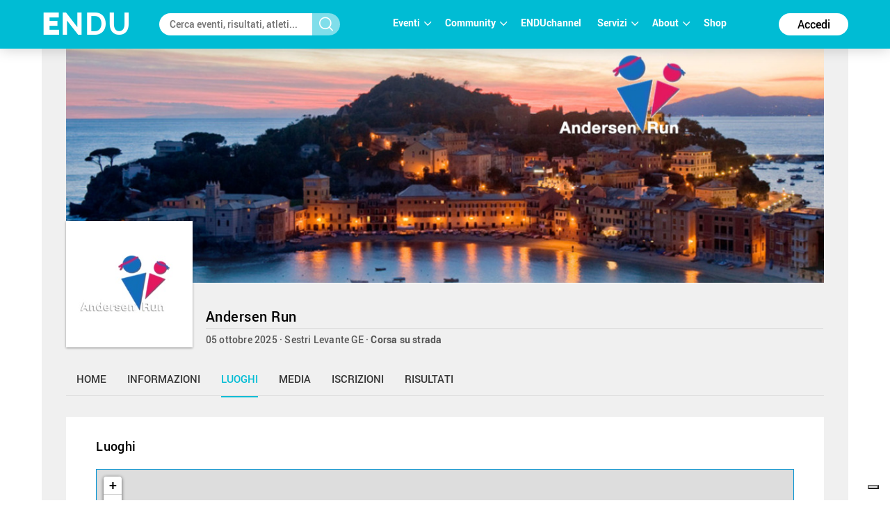

--- FILE ---
content_type: text/html; charset=utf-8
request_url: https://www.endu.net/it/events/andersen-run/location
body_size: 32716
content:
<!doctype html>
<html lang="it" ng-app="ah">
<head>
	<meta charset="UTF-8">
	<title>Luoghi - Andersen Run | ENDU</title>

	<!-- Link per lingua alternativa -->
    <link rel="alternate" hreflang="en-US" href="https://www.endu.net/en/events/andersen-run" />
	<link rel="alternate" hreflang="it-IT" href="https://www.endu.net/it/events/andersen-run" />
    <link rel="alternate" hreflang="x-default" href="https://www.endu.net/it/events/andersen-run" />
    <!-- Link per lingua alternativa Fine -->

    
        <meta name="robots" content="index, follow" />
    
    <meta http-equiv="X-UA-Compatible" content="IE=edge,chrome=1">
    <meta name="viewport" content="initial-scale=1.0, width=device-width, maximum-scale=1.0, user-scalable=no" />
    <meta name="apple-mobile-web-app-capable" content="yes">
    <meta name="apple-mobile-web-app-status-bar-style" content="black">
    <meta name="format-detection" content="telephone=no"/>
    <meta name="description" content="05/10/2025, Sestri Levante GE ITA , Corsa, Corsa su strada, ">

    <meta property="og:url"                content="https://www.endu.net/it/events/andersen-run" />
    <meta property="og:type"               content="website" />
    <meta property="og:title"              content="Luoghi - Andersen Run | ENDU" />
    <meta property="og:description"        content="05/10/2025, Sestri Levante GE ITA , Corsa, Corsa su strada, " />
    <meta property="og:image"              content="https://s3-eu-west-1.amazonaws.com/ecs-gruppi/00000000/00000000/00004200/00004202/images/logo.jpg" itemprop="image" />
    <meta property="og:locale"             content="it_IT" />
    <meta property="og:locale:alternate"   content="en_US" />

    <meta name="twitter:card" content="summary" />
    <meta name="twitter:site" content="@endusport" />
    <meta name="twitter:title" content="Luoghi - Andersen Run | ENDU" />
    <meta name="twitter:description" content="05/10/2025, Sestri Levante GE ITA , Corsa, Corsa su strada, " />
    <meta name="twitter:image" content="https://s3-eu-west-1.amazonaws.com/ecs-gruppi/00000000/00000000/00004200/00004202/images/logo.jpg" />
    <meta name="twitter:image:alt" content="Luoghi - Andersen Run | ENDU" />

    <link rel="preconnect" href="//static.endu.net">
<link rel="preconnect" href="//cdn.iubenda.com">
<link rel="preconnect" href="//www.googletagmanager.com">
<link rel="preconnect" href="//connect.facebook.net">

    <script type="application/ld+json">
        {
            "@context": "http://schema.org/",
            "@type": "Event",
            "name": "Andersen Run",
            
            "startDate": "2025-10-05T06:00:00+02:00",
            "endDate": "2025-10-05T21:59:00+02:00",
            "description": "",
            "location": [
                
                    
                {
                    "@type": "Place",
                    "name": "Sestri Levante",
                    "address": {
                        "@type": "PostalAddress",
                        "addressLocality": "Sestri Levante",
                        "addressRegion": "GE",
                        "postalCode": "",
                        "streetAddress": ""
                    },
                    "geo": {
                        "@type": "GeoCoordinates",
                        "latitude": "",
                        "longitude": ""
                    },
                    "hasMap": "https://www.endu.net/it/events/andersen-run#/location"
                }
                
            ],
            
            "aggregateRating": {
                "@type": "AggregateRating",
                "ratingValue": "4.7407407407407405",
                "reviewCount": "54"
            },
            
            "image": "https://s3-eu-west-1.amazonaws.com/ecs-gruppi/00000000/00000000/00004200/00004202/images/logo.jpg",
            "url": "https://www.endu.net/it/events/andersen-run"
        }
    </script>

<!-- header -->
    <!-- Google Tag Manager -->
<script>(function(w,d,s,l,i){w[l]=w[l]||[];w[l].push({'gtm.start':
            new Date().getTime(),event:'gtm.js'});var f=d.getElementsByTagName(s)[0],
        j=d.createElement(s),dl=l!='dataLayer'?'&l='+l:'';j.async=true;j.src=
        'https://www.googletagmanager.com/gtm.js?id='+i+dl;f.parentNode.insertBefore(j,f);
    })(window,document,'script','dataLayer','GTM-P53M3W2R');</script>
<!-- End Google Tag Manager -->

<!-- jQuery -->
<link  rel="stylesheet" type="text/css" href="/css/webfont.css">
<link async rel="stylesheet" href="//cdn-endu-net.s3.eu-west-1.amazonaws.com/angularjs/legacy/theme_jquery-ui.css" />

<link async rel="stylesheet" href="/js/magnific-popup/magnific-popup.css" />



<link async rel="stylesheet" href="https://www.endu.net/gui/css/angularstrap.css">
<link async rel="stylesheet" href="https://cdn-endu-net.s3.eu-west-1.amazonaws.com/angularjs/legacy/bootstrap.min.css">
<link async rel="stylesheet" href="//cdn-endu-net.s3.eu-west-1.amazonaws.com/angularjs/legacy/font-aw/font-awesome.min.css">
<link async rel="stylesheet" href="//ecs-endu.s3.amazonaws.com/angularjs/angular-strap-2.3.7/dist/libs.min.css" >
<link async rel="stylesheet" href="//ecs-endu.s3.amazonaws.com/angularjs/angular-ui-switch/angular-ui-switch.min.css">


<script type="text/plain" class="_iub_cs_activate" src="//s7.addthis.com/js/300/addthis_widget.js#async=1&pubid=ra-56c5a13a7c73c291"></script>
<style>
.angular-google-map-container { height: 400px; }
</style>

<!-- Search filters -->

<link async rel="stylesheet" href="https://www.endu.net/js/daterangepicker/daterangepicker.min.css">
<link async rel="stylesheet" href="https://www.endu.net/js/ion-rangeslider/ion.rangeSlider.min.css">

<!-- Template -->
<link async rel="shortcut icon" href="/favicon.ico" />
<link async rel="stylesheet" href="https://www.endu.net/css/style.css" type="text/css" media="screen" />
<link async rel="stylesheet" href="https://www.endu.net/css/colors.css" type="text/css" media="screen" />
<link async rel="stylesheet" href="https://www.endu.net/css/styleSD.css" type="text/css" media="screen" />
<link async rel="stylesheet" href="https://www.endu.net/css/restyling.css" type="text/css"  />
<link async rel="stylesheet" href="https://www.endu.net/css/nlive.css" type="text/css" media="screen"/>

<style>

  .container-video
  {
   margin:0 auto; 
   text-align: center;
   max-width: 900px;
   overflow: hidden;
  }
  .rm-team-membership {
		width: 100%; 
		text-align: center;
		background-color: #eef5fb; 
		padding: 24px 12px; 
		margin: 24px auto;
		
	}
	
	.rm-team-membership p {
		font-family: 'Roboto', sans-serif; 
		font-size: 16px; 
		line-height: 20px; 
		padding: 12px 0 0; 
		margin: 0;
		text-align: left;
	}
	
	.rm-team-membership div.button-wrapper {
		padding: 12px 0
	}
	
	.rm-team-membership a.button {
		background-color: #00838f; 
		font-family: 'Roboto', sans-serif; 
		font-size: 16px; 
		line-height: 20px; 
		font-weight: bold; 
		color: #fff; 
		text-decoration: none; 
		padding: 8px 30px; 
		border-radius: 60px;	
	}
  
  </style>


<!-- <script src="//s3-eu-west-1.amazonaws.com/ire1.juniper.it/jxs-components/headerscale-v.1.0.1.js"></script> -->

<link async rel="stylesheet" href="https://www.endu.net/js/bootstrap-datepicker/css/bootstrap-datepicker3.min.css">




<!-- GOOGLE MAPS -->




<!-- ICON -->
<link async rel="stylesheet" type="text/css" href="/flaticon/flaticon.css">
<link async href="/googleicon/googleicons.css" rel="stylesheet">
<!-- FINE ICON -->

<!-- RESPONSIVE MENU -->
<link async rel="stylesheet" href="https://www.endu.net/respmenu/slicknavstyle.css">
<link async rel="stylesheet" href="https://www.endu.net/respmenu/slicknav.css">
<!-- MENU TENDINA -->

<link async rel="stylesheet" href="https://www.endu.net/jsmenu/fancydropdown.css">
<link async rel="stylesheet" href="https://www.endu.net/css/flag-icon.css"/>

<!-- <script type="text/javascript">
    new Jxs.HeaderScale("#fascia-top", {
        smallClass: 'small'
    });
</script> -->

<!-- ELEM LIB PRIMA DEGLI SCRIPT-->

<script>

  const gtmCustomSettings = {
      "adwords": "true"
      }; 

  window.dataLayer = window.dataLayer || [];
  var googletag = googletag || {};
  googletag.cmd = googletag.cmd || [];

  
</script>

<script  type="text/javascript" >
  var cc={};
</script>

<script  type="text/plain" class="_iub_cs_activate" >
  var p = false;
</script>

<!--<script async id="elm-lib" data-lang="it" src="https://cdn-endu-net.s3.eu-west-1.amazonaws.com/assets/js/elm/elm.min.js"></script>-->


  <script id="gtm-custom-lib-init">

    const gtmCustomDimension = {
      "dimension1": "guest" 
    }
  </script>
  <script>
    const  ga4CustomDimension = {
      "login_status": "guest"
    }
  </script>


<script src="//cdn-endu-net.s3.eu-west-1.amazonaws.com/angularjs/legacy/jquery.min.js"></script>
<script  type="text/javascript" src="https://www.endu.net/js/cookie-consent/cookie.js"></script>




<script src="//cdn-endu-net.s3.eu-west-1.amazonaws.com/angularjs/legacy/jquery-ui.min.js"></script>
<script src="/js/magnific-popup/jquery.magnific-popup.min.js"></script>

<!--script src="//cdnjs.cloudflare.com/ajax/libs/cookieconsent2/3.0.3/cookieconsent.min.js"></script-->




<script type="text/javascript" src="//ecs-endu.s3.amazonaws.com/utils/moment-with-langs.min.js"></script>
<!-- <script type="text/javascript" src="//ecs-endu.s3.amazonaws.com/utils/locales/it.js"></script> -->
<script src="https://www.endu.net/js/errors.js" type="text/javascript" ></script>
<script src="https://www.endu.net/js/util.js" type="text/javascript" ></script>


<!-- AngularJS -->
<script type="text/javascript" src="//cdn-endu-net.s3.eu-west-1.amazonaws.com/angularjs/legacy/angular.min.js"></script>
<script>window.angular || document.write('<script src="https://www.endu.net/js/angular.min.js"><\/script>');</script>
<script type="text/javascript" src="https://cdn-endu-net.s3.eu-west-1.amazonaws.com/angularjs/legacy/angular-route.min.js"></script>
<script type="text/javascript" src="https://cdn-endu-net.s3.eu-west-1.amazonaws.com/angularjs/legacy/angular-touch.min.js"></script>
<script type="text/javascript" src="https://cdn-endu-net.s3.eu-west-1.amazonaws.com/angularjs/legacy/angular-animate.min.js"></script>
<script type="text/javascript" src="https://cdn-endu-net.s3.eu-west-1.amazonaws.com/angularjs/legacy/angular-sanitize.min.js"></script>

<script src="//ecs-endu.s3.amazonaws.com/angularjs/angular-isotope/angular-isotope-2.js"></script>
<script src="//ecs-endu.s3.amazonaws.com/angularjs/angular-translate/2.9.0/angular-translate.min.js"></script>
<script src="//ecs-endu.s3.amazonaws.com/angularjs/angular-translate/2.9.0/angular-translate-loader-partial.min.js"></script>
<script type="text/javascript" src="//ecs-endu.s3.amazonaws.com/angularjs/angular-addthis/angular-addthis.js"></script>

<script src="//ecs-endu.s3.amazonaws.com/angularjs/checklist-model/checklist-model.js"></script>
<script src="https://cdn-endu-net.s3.eu-west-1.amazonaws.com/angularjs/legacy/ng-infinite-scroll.min.js"></script>
<script src="//cdn-endu-net.s3.eu-west-1.amazonaws.com/angularjs/legacy/angular-strap.min.js"></script>
<script src="//cdn-endu-net.s3.eu-west-1.amazonaws.com/angularjs/legacy/angular-strap.tpl.min.js"></script>

<script src="https://www.endu.net/js/daterangepicker/jquery.daterangepicker.min.js"></script>
<script src="https://www.endu.net/js/ion-rangeslider/ion.rangeSlider.min.js"></script>



<!-- <script type="text/javascript" src="https://www.endu.net/js-resp/respond.min.js"></script> -->
<script src="//cdn-endu-net.s3.eu-west-1.amazonaws.com/angularjs/legacy/modernizr.min.js"></script>


<script type="text/javascript" src="//ecs-endu.s3.amazonaws.com/utils/underscore-min.js"></script>


<!-- COOKIE POLICY -->
<script  src="//maps.googleapis.com/maps/api/js?v=3&key=AIzaSyBZNDfSIrpudz9LDx4JjziqGu2HOgk6h2I&libraries=places"></script>



<script  src='//cdn-endu-net.s3.eu-west-1.amazonaws.com/angularjs/legacy/google-maps.js'></script>
<!--script  src='https://d13pas4fby32wd.cloudfront.net/js/google-maps.js'></script-->


<script src="https://www.endu.net/js/bootstrap-datepicker/js/bootstrap-datepicker.min.js"></script>
<script src="https://www.endu.net/js/bootstrap-datepicker/locales/bootstrap-datepicker.it.min.js"></script>
<script type="text/javascript" src="//ecs-endu.s3.amazonaws.com/utils/locales/it.js"></script>
<!-- <script type="text/plain" class="_iub_cs_activate">
  (function(i,s,o,g,r,a,m){i['GoogleAnalyticsObject']=r;i[r]=i[r]||function(){
  (i[r].q=i[r].q||[]).push(arguments)},i[r].l=1*new Date();a=s.createElement(o),
  m=s.getElementsByTagName(o)[0];a.async=1;a.src=g;m.parentNode.insertBefore(a,m)
  })(window,document,'script','https://www.google-analytics.com/analytics.js','ga');

  ga('create', 'UA-80726889-1', 'auto');
  ga('set', 'anonymizeIp', true);
  //ga('send', 'pageview');
</script> -->

<script src="https://www.endu.net/bower_components/angulartics/dist/angulartics.min.js"></script>
<script src="https://www.endu.net/bower_components/angulartics-ga/dist/angulartics-ga.min.js"></script>
<script type="text/javascript" src="https://www.endu.net/jsmenu/fancydropdown.js"></script>

<script src="https://www.endu.net/bower_components/angular-carousel/dist/angular-carousel.js"></script>
<script src="https://www.endu.net/bower_components/angular-carousel/dist/angular-carousel.js"></script>
<script src="//ecs-endu.s3.amazonaws.com/angularjs/angular-ui-switch/angular-ui-switch.min.js"></script>

<link async rel="stylesheet" href="https://www.endu.net/bower_components/angular-ui-select/dist/select.min.css"/>
<script src="https://www.endu.net/bower_components/angular-ui-select/dist/select.js"></script>

<script src="https://www.endu.net/js/ads.js"></script>

<!-- <script async id="__lxGc__rtr" type="text/javascript" src="//s.clickiocdn.com/t/217816/360.js"></script>
<script async type="text/javascript" src="//s.clickiocdn.com/t/common_258.js"></script> -->

<link async rel="apple-touch-icon" href="https://www.endu.net/images/touch-icon-iphone.png">
<link async rel="apple-touch-icon" sizes="76x76" href="https://www.endu.net/images/touch-icon-ipad.png">
<link async rel="apple-touch-icon" sizes="120x120" href="https://www.endu.net/images/touch-icon-iphone-retina.png">
<link async rel="apple-touch-icon" sizes="152x152" href="https://www.endu.net/images/touch-icon-ipad-retina.png">






<meta name="facebook-domain-verification" content="97xjdqia8do59tg4781qwo1wgm3u5c" />


<script type="text/javascript" src="https://p.teads.tv/teads-fellow.js" async="true" class="_iub_cs_activate"></script>
     <script  class="_iub_cs_activate">
       window.teads_e = window.teads_e || [];
       window.teads_buyer_pixel_id = 9793;
     </script>


<!-- LIBRERIE JS SPECIFICHE-->
    <!-- API SPECIFICHE -->

<!-- <link  href='https://api.tiles.mapbox.com/mapbox.js/v2.4.0/mapbox.css' rel='stylesheet' /> -->
<!-- <script  src='https://api.tiles.mapbox.com/mapbox.js/plugins/leaflet-omnivore/v0.2.0/leaflet-omnivore.min.js'></script> -->
<!-- <script  src='https://api.tiles.mapbox.com/mapbox.js/v2.4.0/mapbox.js'></script> -->

<link rel="stylesheet" href="https://www.endu.net/js/maps/leaflet.css" />
<script  src='https://www.endu.net/js/maps/leaflet-omnivore.min.js'></script>
<script src="https://www.endu.net/js/maps/leaflet.js"></script>

<script src="https://www.endu.net/js/maps/leaflet.markercluster.js"></script>
<link href="https://www.endu.net/js/maps/MarkerCluster.css' rel='stylesheet" />
<!-- <link href="https://www.endu.net/js/maps/MarkerCluster.Default.css' rel='stylesheet" /> -->
<!-- <script src='https://api.mapbox.com/mapbox.js/plugins/leaflet-markercluster/v0.4.0/leaflet.markercluster.js'></script> -->
<!-- <link href='https://api.mapbox.com/mapbox.js/plugins/leaflet-markercluster/v0.4.0/MarkerCluster.css' rel='stylesheet' /> -->
<link href='https://api.mapbox.com/mapbox.js/plugins/leaflet-markercluster/v0.4.0/MarkerCluster.Default.css' rel='stylesheet' />


<script src='https://www.endu.net/js/maps/Leaflet.fullscreen.min.js'></script>
<link href='https://www.endu.net/js/maps/leaflet.fullscreen.css' rel='stylesheet' />

<script src="//cdn-endu-net.s3.eu-west-1.amazonaws.com/angularjs/legacy/d3.js"></script>
<script src="https://www.endu.net/js/chart.js"></script>
<script src="https://www.endu.net/js/map.js"></script>

<!-- Social Wall -->
<link async rel="stylesheet" href="//cdn-endu-net.s3.eu-west-1.amazonaws.com.eu-west-1.amazonaws.com/angularjs/legacy/wall.css" type="text/css" media="screen" />
<script async src='//cdn-endu-net.s3.eu-west-1.amazonaws.com.eu-west-1.amazonaws.com/angularjs/legacy/imagesloaded.pkgd.js'></script>
<script async src='//cdn-endu-net.s3.eu-west-1.amazonaws.com.eu-west-1.amazonaws.com/angularjs/legacy/isotope.pkgd.min.js'></script>
<script async src='//cdn-endu-net.s3.eu-west-1.amazonaws.com.eu-west-1.amazonaws.com/angularjs/legacy/jquery.socialist.nik.js'></script>
<script async src='//cdn-endu-net.s3.eu-west-1.amazonaws.com.eu-west-1.amazonaws.com/angularjs/legacy/socialconnector.js'></script>

<!-- FILE SOLO PER ADMIN -->


<link rel="stylesheet" href="https://www.endu.net/bower_components/angular-carousel/dist/angular-carousel.min.css">
<script src="https://www.endu.net/bower_components/angular-carousel/dist/angular-carousel.js"></script>

<!-- BOOTSTRAP TABLE -->
<link rel="stylesheet" href="https://www.endu.net/js/bootstrap-table/bootstrap-table.min.css">
<script type="text/javascript" src="https://www.endu.net/js/bootstrap-table/bootstrap-table.min.js"></script>
<script type="text/javascript" src="https://www.endu.net/js/bootstrap-table/bootstrap-table-locale-all.min.js"></script>
<script type="text/javascript" src="https://www.endu.net/js/bootstrap-table-locale/bootstrap-table-it-IT.js"></script>

<!-- JQUERY BAR RATING -->
<link rel="stylesheet" href="https://www.endu.net/js/jquery-bar-rating/themes/fontawesome-stars.css">
<link rel="stylesheet" href="https://www.endu.net/js/jquery-bar-rating/themes/fontawesome-stars-o.css">
<script src="https://www.endu.net/js/jquery-bar-rating/jquery.barrating.min.js"></script>

<script src="https://www.endu.net/bower_components/angular-update-meta/dist/update-meta.min.js"></script>

    <script type="text/javascript">
        global = window['global'] ? global : {};

global.CONFIG = {
    lang: 'it',
    account: false,
    athlete: '',
    card: false,
    event: {"_id":"5767f402cae21667e69ecb49","ref_circuits":[],"_enabled":true,"_searchable":true,"sponsors":[],"timetable":{"en":"","it":""},"ashort":{"it":"","en":""},"link_results":"","screenname":"andersen-run","discipline":{"code":"podismo","en":"Running","it":"Podismo"},"media":{"youtube_link":"","flickr_id":[{"url":"https://www.flickr.com/photos/157784029@N03/albums/72157688828583906","album":"72157688828583906","user":"157784029@N03","img":"https://farm5.staticflickr.com/4506/37070851730_2a2d2d5543_z.jpg","title":"Andersen run 2017"}],"youtube_id":null},"publish":"","top":["https://s3-eu-west-1.amazonaws.com/ecs-gruppi/00000000/00000000/00004200/00004202/images/top.jpg","https://s3-eu-west-1.amazonaws.com/ecs-gruppi/00000000/00000000/00004200/00004202/images/top.jpg"],"abody":{"en":"","it":"<p><a href=\"https://join.endu.net/pix/?editionId=87255\"><img src=\"[data-uri]\" alt=\"\" width=\"519\" height=\"94\" /></a></p>"},"aend":"2025-10-05T19:59:00.000Z","commentable":true,"follower":325,"id":4202,"members":0,"results_available":true,"astart":"2025-10-05T04:00:00.000Z","code":"","editions":[{"disciplines":[{"code":"3","en":"Road running","it":"Corsa su strada","type":"disciplines","sports":[{"code":"2","en":"Running","it":"Corsa"}]}],"alabel":"Andersen Run","aend":null,"year":"2014","s3_path":"https://egs-eventi.s3.amazonaws.com/00000000/00020000/00029300/00029337/","id":29337,"discipline":{"code":"podismo","en":"Running","it":"Podismo"},"ashort":{"it":"","en":""},"astart":null,"results_available":true,"ref_circuits":[],"registration_open":false,"url_results":"","hash":"c50b61c70922a5c5e721c880f373fd43","federation":"FIDAL","rules":{"url_rules":""},"sports":[{"code":"2","en":"Running","it":"Corsa"}],"crono":"SDAM","abody":{"en":"","it":"<p><a href=\"https://join.endu.net/pix/?editionId=87255\"><img src=\"[data-uri]\" alt=\"\" width=\"519\" height=\"94\" /></a></p>"},"photos_url":"","chip_challenge":false,"s3_path_sdam":"https://ecs-eventi.s3.amazonaws.com/00000000/00020000/00029300/00029337/","date_confirmed":true,"contacts":{"website":"http://www.atleticaentellarunning.it/","phone":"","fax":"","email":"segreteria@sdam.it","mobile":"","url_info":"http://www.atleticaentellarunning.it/","url_rules":"http://www.atleticaentellarunning.it/","url_results":""},"venue":{"city":"Sestri Levante","formatted_address":"  Sestri Levante GE Italy","name":"principale","zip":"","country":"Italy","_uuid":"b5216044-09fc-42a1-8b27-d1ed1fb4fdbe","label":{"en":"Place","it":"Località"},"state":"GE","street":"","country_code":"ITA","type":{"en":"Event Location","type":"event_loc","it":"Luogo dell'evento"},"main":true,"geo":{}},"url_info":"","published":true,"edition":0,"secretary":{"website":"http://www.atleticaentellarunning.it/","phone":"","fax":"","email":"segreteria@sdam.it","mobile":"","url_info":"http://www.atleticaentellarunning.it/","url_rules":"http://www.atleticaentellarunning.it/","url_results":""},"slogan":{"en":"","it":""},"endupix":false},{"disciplines":[{"code":"3","en":"Road running","it":"Corsa su strada","type":"disciplines","sports":[{"code":"2","en":"Running","it":"Corsa"}]}],"registration_e4t_promo":false,"alabel":"Andersen Run","edition":0,"aend":"2017-09-24T10:00:00.000Z","year":"2017","s3_path":"https://egs-eventi.s3.amazonaws.com/00000000/00030000/00037600/00037626/","id":37626,"_admins_tecnici":[297348,303493,748746,2,3,1003530,6,7,97286,184906,9,804288,16,18,231121,197841,21,23,532243,696983,941420,901678,865577,1004713,895530,52009,792294,874919,481960,273204,746939,90743,492209,135989,447473,197816,777719,865585,181567,453817,250684],"discipline":{"code":"podismo","en":"Running","it":"Podismo"},"registration_list":false,"registration_edm":false,"contacts":{"website":"http://www.andersenrun.it/","phone":"","fax":"","email":"sestrilevante@tds-live.com","mobile":"","url_info":"http://www.andersenrun.it/","url_rules":"http://www.andersenrun.it/","url_results":""},"astart":"2017-09-23T05:00:00.000Z","sports":[{"code":"2","en":"Running","it":"Corsa"}],"ref_circuits":[],"registration_open":false,"url_results":"","crono_email":"","hash":"bb0275e5696752ef8078e733b26767d8","federation":"FIDAL","rules":{"url_rules":"http://www.andersenrun.it/index.php/l-evento/regolamenti"},"registration_open_date":null,"registration_list_url":null,"endupix":false,"crono":"","abody":{"en":"","it":"<p><a href=\"https://join.endu.net/pix/?editionId=87255\"><img src=\"[data-uri]\" alt=\"\" width=\"519\" height=\"94\" /></a></p>"},"photos_url":"","chip_challenge":false,"s3_path_sdam":"https://ecs-eventi.s3.amazonaws.com/00000000/00030000/00037600/00037626/","results_live":false,"date_confirmed":true,"notes":"","ashort":{"it":"","en":""},"venue":{"city":"Sestri Levante","name":"principale","zip":"","country":"Italy","_uuid":"41850a3b-dadf-4b17-b0a9-5d468f623d3e","label":{"en":"Place","it":"Località"},"geo":{},"state":"GE","street":"","country_code":"ITA","type":{"en":"Event Location","type":"event_loc","it":"Luogo dell'evento"},"main":true,"formatted_address":"  Sestri Levante GE Italy"},"url_info":"","results_available":false,"published":false,"challenge":false,"secretary":{"note":"","phone":"041.5086456","fax":"","name":"Atletica Entella Running","email":"sestrilevante@tds-live.com"},"slogan":{"en":"","it":""}},{"rating":{"avg":4.831578947368421,"evaluation":{"organization":4.7894736842105265,"tracks":4.7894736842105265,"location":4.947368421052632,"enviroment":4.7368421052631575,"event":4.894736842105263},"n":19},"disciplines":[{"code":"3","en":"Road running","it":"Corsa su strada","type":"disciplines","sports":[{"code":"2","en":"Running","it":"Corsa"}]}],"endupix_matching":"bib","registration_e4t_promo":false,"alabel":"Andersen Run","edition":0,"aend":null,"year":"2018","s3_path":"https://egs-eventi.s3.amazonaws.com/00000000/00040000/00041900/00041966/","id":41966,"_admins_tecnici":[297348,303493,2,3,1003530,6,7,97286,275213,9,16,389143,18,21,23,532243,140190,696983,129566,901678,865577,1004713,895530,52009,874919,481960,273204,746939,492209,135989,197816,865585,181567,453817,250684,748746,184906,804288,231121,197841,328159,941420,792294,56813,214385,289266,90743,447473,777719],"registration_list":false,"registration_edm":true,"contacts":{"website":"http://www.andersenrun.it/","phone":"","fax":"","email":"iscrizioni@toscanatiming.it","mobile":"","url_info":"http://www.andersenrun.it/","url_rules":"http://www.andersenrun.it/","url_results":""},"endupix_pricelist":{"count":1,"next":null,"results":[{"photos_process_finished":true,"pricelist":{"1":"6.99","2":"9.99","3":"12.99","-1":"15.99","id":"41966"},"id":"41966","subscription_status":"open"}],"previous":null},"endupix_source":"ENDU","astart":null,"sports":[{"code":"2","en":"Running","it":"Corsa"}],"ref_circuits":[],"registration_open":false,"url_results":"","crono_email":"riccardo.rocchiccioli@toscanatiming.it","hash":"2d3af9f9cd466cdc6e28d191c441c870","federation":"UISP","rules":{"url_rules":"http://www.andersenrun.it/index.php/l-evento/regolamenti"},"published":true,"officialphoto":{"photologo":"https://d349vnix7anz55.cloudfront.net/immagini/logo_endupix_white.png","photographer":"ENDUpix","photogallery":"https://www.endu.net/events/andersen-run/photos"},"registration_list_url":null,"endupix":false,"crono":"Toscana Timing di Rocchiccioli Riccardo","abody":{"en":"","it":"<p><a href=\"https://join.endu.net/pix/?editionId=87255\"><img src=\"[data-uri]\" alt=\"\" width=\"519\" height=\"94\" /></a></p>"},"photos_url":"","chip_challenge":false,"s3_path_sdam":"https://ecs-eventi.s3.amazonaws.com/00000000/00040000/00041900/00041966/","results_live":false,"date_confirmed":true,"notes":"","ashort":{"it":"","en":""},"venue":{"city":"Sestri Levante","formatted_address":"  Sestri Levante GE Italy","name":"principale","zip":"","country":"Italy","_uuid":"e369ccac-ed27-4c0d-9ce1-0b527def4ae7","label":{"en":"Place","it":"Località"},"state":"GE","street":"","country_code":"ITA","type":{"en":"Event Location","type":"event_loc","it":"Luogo dell'evento"},"main":true,"geo":{}},"url_info":"","results_available":true,"registration_open_date":null,"challenge":false,"secretary":{"note":"","phone":"","fax":"0587240030","name":"Atletica Entella Running","email":"iscrizioni@toscanatiming.it"},"slogan":{"en":"","it":""}},{"rating":{"avg":4.711111111111112,"evaluation":{"organization":4.777777777777778,"tracks":4.555555555555555,"location":4.888888888888889,"enviroment":4.555555555555555,"event":4.777777777777778},"n":9},"disciplines":[{"code":"3","en":"Road running","it":"Corsa su strada","type":"disciplines","sports":[{"code":"2","en":"Running","it":"Corsa"}]}],"endupix_matching":"bib","registration_e4t_promo":false,"alabel":"Andersen Run","edition":0,"aend":"2019-10-06T21:59:00.000Z","year":"2019","s3_path":"https://egs-eventi.s3.amazonaws.com/00000000/00040000/00048300/00048337/","id":48337,"_admins_tecnici":[297348,303493,748746,2,3,1003530,6,7,97286,184906,275213,9,804288,16,389143,18,231121,197841,21,23,328159,532243,140190,696983,129566,941420,901678,865577,1004713,895530,52009,792294,874919,481960,273204,746939,214385,289266,90743,492209,135989,447473,197816,777719,865585,181567,453817,250684],"registration_edm":true,"contacts":{"website":"http://www.andersenrun.it/","phone":"","fax":"","email":"iscrizioni@toscanatiming.it","mobile":"","url_info":"http://www.andersenrun.it/","url_rules":"http://www.andersenrun.it/","url_results":""},"endupix_pricelist":{"count":1,"next":null,"results":[{"photos_process_finished":true,"pricelist":{"1":"6.99","2":"9.99","3":"12.99","-1":"15.99","id":"48337"},"id":"48337","subscription_status":"open"}],"previous":null},"endupix_source":"ENDU","astart":"2019-10-05T00:00:00.000Z","photos_url":"","ref_circuits":[],"registration_open":false,"url_results":"","crono_email":"riccardo.rocchiccioli@toscanatiming.it","hash":"76bbf6a1489f78312eee20b28e66c381","federation":"FIDAL","rules":{"url_rules":"http://www.andersenrun.it/index.php/l-evento/regolamenti"},"registration_open_date":null,"officialphoto":{"photologo":"https://d349vnix7anz55.cloudfront.net/immagini/logo_endupix_white.png","photographer":"ENDUpix","photogallery":"https://www.endu.net/events/andersen-run/photos"},"sports":[{"code":"2","en":"Running","it":"Corsa"}],"endupix":false,"crono":"Toscana Timing di Rocchiccioli Riccardo","abody":{"en":"","it":"<p><a href=\"https://join.endu.net/pix/?editionId=87255\"><img src=\"[data-uri]\" alt=\"\" width=\"519\" height=\"94\" /></a></p>"},"chip_challenge":false,"s3_path_sdam":"https://ecs-eventi.s3.amazonaws.com/00000000/00040000/00048300/00048337/","results_live":false,"date_confirmed":true,"notes":"","ashort":{"it":"","en":""},"venue":{"city":"Sestri Levante","name":"principale","zip":"","country":"Italy","_uuid":"94f9cf45-e36d-460b-b61b-b3a511bc1a52","label":{"en":"Place","it":"Località"},"geo":{},"state":"GE","street":"","country_code":"ITA","type":{"en":"Event Location","type":"event_loc","it":"Luogo dell'evento"},"main":true,"formatted_address":"  Sestri Levante GE Italy"},"url_info":"","results_available":true,"published":true,"challenge":true,"secretary":{"note":"","phone":"8958968935","fax":"0587240030","name":"Atletica Entella Running","email":"iscrizioni@toscanatiming.it"},"slogan":{"en":"","it":""}},{"entries_flow":"join","disciplines":[{"code":"3","en":"Road running","it":"Corsa su strada","type":"disciplines","sports":[{"code":"2","en":"Running","it":"Corsa"}]}],"registration_e4t_promo":false,"alabel":"Andersen Run","edition":0,"aend":"2020-10-04T19:59:00.000Z","year":"2020","event_status":{"event":{"status":"CANCELLED"},"entries":{"status":"CLOSE"}},"s3_path":"https://egs-eventi.s3.amazonaws.com/00000000/00050000/00055700/00055754/","id":55754,"_admins_tecnici":[297348,303493,748746,2,3,1003530,6,7,97286,184906,275213,9,804288,16,389143,18,231121,197841,21,23,328159,532243,140190,696983,129566,941420,901678,865577,1004713,895530,52009,792294,874919,481960,273204,746939,214385,289266,90743,492209,135989,447473,197816,777719,865585,181567,453817,250684],"registration_edm":false,"contacts":{"website":"http://www.andersenrun.it/","phone":"","fax":"","email":"iscrizioni@toscanatiming.it","mobile":"","url_info":"http://www.andersenrun.it/","url_rules":"http://www.andersenrun.it/","url_results":""},"astart":"2020-10-04T04:00:00.000Z","photos_url":"","ref_circuits":[],"registration_open":false,"url_results":"","crono_email":"riccardo.rocchiccioli@toscanatiming.it","hash":"124ee926ee52a5636c8593b34c262e3a","federation":"FIDAL","rules":{"url_rules":"http://www.andersenrun.it/index.php/l-evento/regolamenti"},"published":true,"officialphoto":{},"sports":[{"code":"2","en":"Running","it":"Corsa"}],"endupix":false,"crono":"Toscana Timing di Rocchiccioli Riccardo","abody":{"en":"","it":"<p><a href=\"https://join.endu.net/pix/?editionId=87255\"><img src=\"[data-uri]\" alt=\"\" width=\"519\" height=\"94\" /></a></p>"},"chip_challenge":false,"s3_path_sdam":"https://ecs-eventi.s3.amazonaws.com/00000000/00050000/00055700/00055754/","results_live":false,"date_confirmed":true,"notes":"","ashort":{"it":"","en":""},"venue":{"city":"Sestri Levante","formatted_address":"  Sestri Levante GE Italy","name":"principale","zip":"","country":"Italy","_uuid":"0b404f70-4119-4459-b08b-ee96c0146626","label":{"en":"Place","it":"Località"},"state":"GE","street":"","country_code":"ITA","type":{"en":"Event Location","type":"event_loc","it":"Luogo dell'evento"},"main":true,"geo":{}},"url_info":"","results_available":false,"registration_open_date":null,"challenge":false,"secretary":{"note":"","phone":"8958968935","fax":"0587240030","name":"Atletica Entella Running","email":"iscrizioni@toscanatiming.it"},"slogan":{"en":"","it":""}},{"rating":{"avg":4.8,"evaluation":{"organization":4.5,"tracks":5,"location":4.75,"enviroment":5,"event":4.75},"n":4},"disciplines":[{"code":"3","en":"Road running","it":"Corsa su strada","type":"disciplines","sports":[{"code":"2","en":"Running","it":"Corsa"}]}],"endupix_matching":"face recognition","registration_e4t_promo":false,"alabel":"Andersen Run","edition":0,"aend":"2021-10-03T19:59:00.000Z","year":"2021","s3_path":"https://egs-eventi.s3.amazonaws.com/00000000/00060000/00063000/00063078/","id":63078,"_admins_tecnici":[297348,303493,2,408965,3,1003530,6,7,97286,9,436363,902147,16,389143,18,21,640031,967961,23,532243,696983,129566,164765,967983,1001134,132641,901678,968234,865577,1004713,968233,895530,416943,52009,874919,481960,273204,746939,998844,990522,492209,135989,197816,990515,865585,181567,453817,250684,748746,184906,804288,231121,197841,809311,967898,967899,967897,328159,967916,941420,792294,56813,214385,90743,447473,543089,663921,346233,777719],"registration_edm":true,"contacts":{"website":"http://www.andersenrun.it/","phone":"","fax":"","email":"iscrizioni@detecht.it","mobile":"","url_info":"http://www.andersenrun.it/","url_rules":"http://www.andersenrun.it/","url_results":""},"endupix_pricelist":{"count":1,"next":null,"results":[{"photos_process_finished":true,"pricelist":{"1":"8.99","2":"13.99","-1":"16.99","id":"63078"},"id":"63078","subscription_status":"open"}],"previous":null},"endupix_source":"ENDU","astart":"2021-10-03T04:00:00.000Z","photos_url":"","ref_circuits":[],"registration_open":false,"url_results":"","crono_email":"info@detecht.it","hash":"93366d4a3a12615788d429d36e6c31fc","federation":"FIDAL","rules":{"url_rules":"http://www.andersenrun.it/index.php/l-evento/regolamenti"},"registration_open_date":null,"officialphoto":{"photologo":"https://d349vnix7anz55.cloudfront.net/immagini/logo_endupix_white.png","photographer":"ENDUpix","photogallery":"https://www.endu.net/events/andersen-run/photos"},"sports":[{"code":"2","en":"Running","it":"Corsa"}],"endupix":false,"crono":"Detecht","abody":{"en":"","it":"<p><a href=\"https://join.endu.net/pix/?editionId=87255\"><img src=\"[data-uri]\" alt=\"\" width=\"519\" height=\"94\" /></a></p>"},"chip_challenge":false,"results_live":false,"date_confirmed":true,"notes":"","ashort":{"it":"","en":""},"venue":{"city":"Sestri Levante","name":"principale","zip":"","country":"Italy","_uuid":"0bb47e9a-6f55-4be5-95e2-94deed02e434","label":{"en":"Place","it":"Località"},"geo":{},"state":"GE","street":"","country_code":"ITA","type":{"en":"Event Location","type":"event_loc","it":"Luogo dell'evento"},"main":true,"formatted_address":"  Sestri Levante GE Italy"},"endupix_settings":{"logo":"","company":"Detecht"},"url_info":"","results_available":true,"published":true,"challenge":false,"secretary":{"note":"","phone":"8958968935","fax":"","name":"Detecht srl","email":"iscrizioni@detecht.it"},"slogan":{"en":"","it":""}},{"rating":{"avg":4.485714285714286,"evaluation":{"organization":4.571428571428571,"tracks":4.571428571428571,"location":4.857142857142857,"event":4.571428571428571,"enviroment":3.857142857142857},"n":7},"disciplines":[{"code":"3","en":"Road running","it":"Corsa su strada","type":"disciplines","sports":[{"code":"2","en":"Running","it":"Corsa"}]}],"registration_e4t_promo":false,"alabel":"Andersen Run","edition":0,"aend":"2022-10-02T19:59:00.000Z","year":"2022","s3_path":"https://egs-eventi.s3.amazonaws.com/00000000/00070000/00071400/00071431/","id":71431,"_admins_tecnici":[303493,748746,2,408965,3,6,7,97286,184906,275213,9,804288,902147,16,18,231121,197841,809311,21,23,532243,696983,129566,941420,901678,865577,895530,52009,792294,56813,481960,273204,746939,214385,90743,492209,135989,447473,543089,197816,777719,865585,490235,181567,453817],"registration_edm":true,"contacts":{"website":"http://www.andersenrun.it/","phone":"","fax":"","email":"iscrizioni@detecht.it","mobile":"","url_info":"http://www.andersenrun.it/","url_rules":"http://www.andersenrun.it/","url_results":""},"astart":"2022-10-02T04:00:00.000Z","photos_url":"","ref_circuits":[],"registration_open":false,"url_results":"","crono_email":"info@detecht.it","hash":"7919ea8b68e36449c05b6999d6a657ba","federation":"FIDAL","rules":{"url_rules":"http://www.andersenrun.it/index.php/l-evento/regolamenti"},"officialphoto":{},"sports":[{"code":"2","en":"Running","it":"Corsa"}],"endupix":false,"crono":"Detecht","abody":{"en":"","it":"<p><a href=\"https://join.endu.net/pix/?editionId=87255\"><img src=\"[data-uri]\" alt=\"\" width=\"519\" height=\"94\" /></a></p>"},"chip_challenge":false,"results_live":false,"date_confirmed":true,"notes":"","ashort":{"it":"","en":""},"venue":{"city":"Sestri Levante","name":"principale","zip":"","country":"Italy","_uuid":"0b99ea91-8941-408b-97b3-bb1a2a02fc7f","label":{"en":"Place","it":"Località"},"geo":{},"state":"GE","street":"","country_code":"ITA","type":{"en":"Event Location","type":"event_loc","it":"Luogo dell'evento"},"main":true,"formatted_address":"  Sestri Levante GE Italy"},"url_info":"","results_available":true,"registration_open_date":null,"challenge":false,"secretary":{"note":"","phone":"8958968935","fax":"","name":"Detecht srl","email":"iscrizioni@detecht.it"},"published":true,"slogan":{"en":"","it":""}},{"rating":{"avg":4.8,"evaluation":{"event":4.75,"organization":4.75,"tracks":4.75,"location":4.75,"enviroment":5},"n":4},"disciplines":[{"code":"3","en":"Road running","it":"Corsa su strada","type":"disciplines","sports":[{"code":"2","en":"Running","it":"Corsa"}]}],"registration_e4t_promo":false,"alabel":"Andersen Run","edition":0,"aend":"2023-10-01T19:59:00.000Z","year":"2023","s3_path":"https://egs-eventi.s3.amazonaws.com/00000000/00080000/00080500/00080554/","id":80554,"_admins_tecnici":[297348,2,408965,3,1003530,533773,6,7,97286,467599,275213,9,220552,436363,902147,526598,389143,18,1041435,21,640031,967961,23,385938,696983,129566,967983,1001134,132641,968234,865577,1004713,968233,895530,416943,52009,874919,1049916,481960,273204,746939,1050016,998844,1040956,990522,492209,135989,197816,990515,865585,181567,453817,184906,231121,197841,809311,130645,967899,967897,328159,967916,1044714,792294,56813,214385,90743,543089,663921,346233],"registration_edm":true,"contacts":{"website":"http://www.andersenrun.it/","phone":"","fax":"","email":"iscrizioni@detecht.it","mobile":"","url_info":"http://www.andersenrun.it/","url_rules":"http://www.andersenrun.it/","url_results":""},"astart":"2023-10-01T04:00:00.000Z","photos_url":"","ref_circuits":[],"registration_open":false,"url_results":"","crono_email":"info@detecht.it","hash":"e566a19b286c74ebaa720941844bc5a5","federation":"FIDAL","rules":{"url_rules":"http://www.andersenrun.it/index.php/l-evento/regolamenti"},"published":true,"officialphoto":{},"sports":[{"code":"2","en":"Running","it":"Corsa"}],"endupix":false,"crono":"Detecht","abody":{"en":"","it":"<p><a href=\"https://join.endu.net/pix/?editionId=87255\"><img src=\"[data-uri]\" alt=\"\" width=\"519\" height=\"94\" /></a></p>"},"chip_challenge":false,"results_live":false,"date_confirmed":true,"notes":"","ashort":{"it":"","en":""},"venue":{"city":"Sestri Levante","formatted_address":"  Sestri Levante GE Italy","name":"principale","zip":"","country":"Italy","_uuid":"d8f4d277-0dbd-498b-9cdf-f5a8c3a0282b","label":{"en":"Place","it":"Località"},"state":"GE","street":"","country_code":"ITA","type":{"en":"Event Location","type":"event_loc","it":"Luogo dell'evento"},"main":true,"geo":{}},"url_info":"","results_available":true,"registration_open_date":null,"challenge":false,"secretary":{"note":"","phone":"8958968935","fax":"","name":"Detecht srl","email":"iscrizioni@detecht.it"},"slogan":{"en":"","it":""}},{"rating":{"avg":4.685714285714285,"evaluation":{"organization":4.714285714285714,"tracks":4.571428571428571,"location":4.714285714285714,"event":4.714285714285714,"enviroment":4.714285714285714},"n":7},"disciplines":[{"code":"3","en":"Road running","it":"Corsa su strada","type":"disciplines","sports":[{"code":"2","en":"Running","it":"Corsa"}]}],"endupix_matching":"face recognition","registration_e4t_promo":false,"alabel":"Andersen Run","edition":0,"aend":"2024-10-06T19:59:00.000Z","year":"2024","s3_path":"https://egs-eventi.s3.amazonaws.com/00000000/00080000/00087200/00087255/","id":87255,"_admins_tecnici":[1303059,1301778,2,3,1003530,533773,6,1109783,7,97286,275213,9,526598,888835,389143,18,1041435,21,96532,640031,967961,23,1123082,129566,703253,1052209,967983,132641,968234,865577,1012266,970793,187173,895530,829220,52009,92205,1049916,273204,1040956,990522,1040952,135989,198459,238394,1204776,990515,865585,181567,1101648,56897,1049938,403781,601930,184906,632388,1116739,809311,130645,1340738,1134410,947055,316774,166241,812138,106349,1049982,214385,339575,316273,90743,543089,663921,346233,812145,1046641,297348,408965,536460,467599,220552,436363,1110149,385938,1212302,696983,557480,1001134,56482,1336240,1067703,1227194,127913,432046,416943,874919,1055420,1162940,481960,1050016,492209,446128,197816,1045683,453817,185277,475584,231121,1050308,967899,967897,226260,1037783,643024,328159,138718,967916,1044714,1228023,1307380,792294,56813,928736,62962,545022,348146,543473,1169896,88831],"registration_edm":true,"contacts":{"website":"http://www.andersenrun.it/","phone":"","fax":"","email":"andersen@evodata.it","mobile":"","url_info":"http://www.andersenrun.it/","url_rules":"http://www.andersenrun.it/","url_results":""},"endupix_pricelist":{"count":1,"next":null,"results":[{"photos_process_finished":true,"pricelist":{"1":"8.00","2":"14.00","3":"20.00","-1":"24.00","id":"87255"},"id":"87255","subscription_status":"open"}],"previous":null},"endupix_source":"ENDU","astart":"2024-10-06T04:00:00.000Z","photos_url":"","ref_circuits":[],"registration_open":false,"url_results":"","crono_email":"info@evodata.it","hash":"e4524487e702d13fe7552374c2b42363","federation":"FIDAL","rules":{"url_rules":"http://www.andersenrun.it/index.php/l-evento/regolamenti"},"published":true,"officialphoto":{"photologo":"https://d349vnix7anz55.cloudfront.net/immagini/logo_endupix_white.png","photographer":"ENDUpix","photogallery":"https://www.endu.net/events/andersen-run/photos"},"sports":[{"code":"2","en":"Running","it":"Corsa"}],"endupix":false,"crono":"EvoData","abody":{"en":"","it":"<p><a href=\"https://join.endu.net/pix/?editionId=87255\"><img src=\"[data-uri]\" alt=\"\" width=\"519\" height=\"94\" /></a></p>"},"chip_challenge":false,"results_live":false,"date_confirmed":true,"notes":"","ashort":{"it":"","en":""},"venue":{"city":"Sestri Levante","formatted_address":"  Sestri Levante GE Italy","name":"principale","zip":"","country":"Italy","_uuid":"b7db5492-03f2-447e-81ef-dfd34061ee50","label":{"en":"Place","it":"Località"},"state":"GE","street":"","country_code":"ITA","type":{"en":"Event Location","type":"event_loc","it":"Luogo dell'evento"},"main":true,"geo":{}},"endupix_settings":{"logo":"","company":"Racephoto.it"},"url_info":"","results_available":true,"registration_open_date":null,"challenge":false,"secretary":{"note":"","phone":"","fax":"","name":"EvoData","email":"andersen@evodata.it"},"slogan":{"en":"","it":""}},{"rating":{"avg":4.8,"evaluation":{"organization":4.75,"tracks":5,"event":4.75,"enviroment":4.75,"location":4.75},"n":4},"disciplines":[{"code":"3","en":"Road running","it":"Corsa su strada","type":"disciplines","sports":[{"code":"2","en":"Running","it":"Corsa"}]}],"endupix_matching":"face recognition","registration_e4t_promo":false,"alabel":"Andersen Run","edition":0,"aend":"2025-10-05T19:59:00.000Z","year":"2025","s3_path":"https://egs-eventi.s3.amazonaws.com/00000000/00090000/00094400/00094439/","id":94439,"_admins_tecnici":[1303059,1301778,2,3,1003530,6,1109783,7,97286,1366556,275213,9,164366,557573,526598,888835,1597975,1291292,389143,18,1041435,21,96532,640031,967961,1123082,129566,703253,1052209,967983,132641,1051188,865577,1012266,1252917,187173,970793,895530,829220,1583408,52009,92205,921150,273204,1040956,853048,1040952,382514,135989,198459,238394,1204776,1556779,865585,181567,1101648,56897,1109329,1049938,342343,403781,601930,1360976,228677,184906,1101660,632388,1116739,809311,130645,1340738,1132616,1134410,947055,316774,887663,166241,812138,106349,1049982,1367674,956031,214385,316273,90743,891002,543089,1049962,663921,812145,1046641,1555048,297348,297606,408965,536460,1426833,467599,436363,1110149,385938,1212302,1229198,696983,557480,1001134,56482,1336240,89765,1227194,127913,432046,416943,1055420,1162940,481960,1050016,848573,1367713,206261,492209,446128,197816,1045683,453817,185277,1386963,475584,1342675,135113,110289,231121,1050308,967899,1050821,967897,226260,1037783,643024,51673,1432524,328159,138718,1224946,1386996,1566453,843247,1044714,1228023,1386995,1307380,56813,928736,185324,62962,1386982,55540,545022,348146,1535200,88831],"registration_edm":true,"contacts":{"website":"http://www.andersenrun.it/","phone":"","fax":"","email":"andersen@evodata.it","mobile":"","url_info":"http://www.andersenrun.it/","url_rules":"http://www.andersenrun.it/","url_results":""},"endupix_pricelist":{"count":1,"next":null,"results":[{"photos_process_finished":false,"pricelist":{"1":"0.00","-1":"0.00","id":"94439"},"id":"94439","subscription_status":"open"}],"previous":null},"endupix_source":"ENDU","astart":"2025-10-05T04:00:00.000Z","photos_url":"","ref_circuits":[],"registration_open":false,"url_results":"","crono_email":"info@evodata.it","hash":"0aef5c113367a9265c0d0a60e65841d2","federation":"FIDAL","rules":{"url_rules":"http://www.andersenrun.it/index.php/l-evento/regolamenti"},"registration_open_date":null,"officialphoto":{"photologo":"https://d349vnix7anz55.cloudfront.net/immagini/logo_endupix_white.png","photographer":"ENDUpix","photogallery":"https://www.endu.net/events/andersen-run/photos"},"sports":[{"code":"2","en":"Running","it":"Corsa"}],"endupix":true,"crono":"EvoData","abody":{"en":"","it":"<p><a href=\"https://join.endu.net/pix/?editionId=87255\"><img src=\"[data-uri]\" alt=\"\" width=\"519\" height=\"94\" /></a></p>"},"chip_challenge":false,"slogan":{"en":"","it":""},"results_live":false,"date_confirmed":true,"notes":"","ashort":{"it":"","en":""},"venue":{"city":"Sestri Levante","name":"principale","zip":"","country":"Italy","_uuid":"314794cc-61a8-4df5-83ad-d1f3119c6eef","label":{"en":"Place","it":"Località"},"geo":{},"state":"GE","street":"","country_code":"ITA","type":{"en":"Event Location","type":"event_loc","it":"Luogo dell'evento"},"main":true,"formatted_address":"  Sestri Levante GE Italy"},"endupix_settings":{"logo":"","company":"Racephoto.it"},"url_info":"","results_available":true,"published":true,"challenge":false,"secretary":{"note":"","phone":"","fax":"","name":"EvoData","email":"andersen@evodata.it"}},{"disciplines":[{"code":"3","en":"Road running","it":"Corsa su strada","type":"disciplines","sports":[{"code":"2","en":"Running","it":"Corsa"}]}],"registration_e4t_promo":false,"alabel":"Andersen Run","edition":1,"aend":"2026-10-04T19:59:00.000Z","year":"2026","results_available":false,"id":102114,"_admins_tecnici":[1303059,1301778,2,3,1003530,6,1109783,7,97286,1366556,275213,9,164366,557573,526598,888835,1597975,1291292,389143,18,1041435,21,96532,640031,967961,1123082,129566,703253,1052209,967983,132641,1051188,865577,1012266,1252917,187173,970793,895530,829220,1583408,52009,92205,921150,273204,1040956,853048,1040952,382514,135989,198459,238394,1204776,1556779,865585,181567,1101648,56897,1109329,1049938,342343,403781,601930,1360976,228677,184906,1101660,632388,1116739,809311,130645,1340738,1132616,1134410,947055,316774,887663,166241,812138,106349,1049982,1367674,956031,214385,316273,90743,891002,543089,1049962,663921,812145,1046641,1555048,297348,297606,408965,536460,1426833,467599,436363,1110149,385938,1212302,1229198,696983,557480,1001134,56482,1336240,89765,1227194,127913,432046,416943,1055420,1162940,481960,1050016,848573,1367713,206261,492209,446128,197816,1045683,453817,185277,1386963,475584,1342675,135113,110289,231121,1050308,967899,1050821,967897,226260,1037783,643024,51673,1432524,328159,138718,1224946,1386996,1566453,843247,1044714,1228023,1386995,1307380,56813,928736,185324,62962,1386982,55540,545022,348146,1535200,88831],"s3_path":"https://egs-eventi.s3.amazonaws.com/00000000/00100000/00102100/00102114/","registration_edm":false,"contacts":{"website":"http://www.andersenrun.it/","phone":"","fax":"","email":"andersen@evodata.it","mobile":"","url_info":"http://www.andersenrun.it/","url_rules":"http://www.andersenrun.it/","url_results":""},"astart":"2026-10-04T04:00:00.000Z","sports":[{"code":"2","en":"Running","it":"Corsa"}],"ref_circuits":[],"registration_open":false,"url_results":"","crono_email":"info@evodata.it","hash":"34fe426c132e925e9810301b947796a2","federation":"FIDAL","rules":{"url_rules":"http://www.andersenrun.it/index.php/l-evento/regolamenti"},"registration_open_date":null,"endupix":false,"crono":"EvoData","abody":{"en":"","it":"<p><a href=\"https://join.endu.net/pix/?editionId=87255\"><img src=\"[data-uri]\" alt=\"\" width=\"519\" height=\"94\" /></a></p>"},"photos_url":"","chip_challenge":false,"slogan":{"en":"","it":""},"results_live":false,"date_confirmed":false,"notes":"","ashort":{"it":"","en":""},"venue":{"city":"Sestri Levante","formatted_address":"  Sestri Levante GE Italy","name":"principale","zip":"","country":"Italy","_uuid":"78b8207c-95b3-4c5d-9669-2e031edcd5fd","label":{"en":"Place","it":"Località"},"geo":{},"state":"GE","street":"","country_code":"ITA","main":true,"type":{"en":"Event Location","type":"event_loc","it":"Luogo dell'evento"}},"url_info":"","published":true,"challenge":false,"secretary":{"note":"","phone":"","fax":"","name":"EvoData","email":"andersen@evodata.it"}},{"id":29814,"edition":0,"alabel":"Andersen Run","year":"2015","astart":null,"date_confirmed":true,"chip_challenge":false,"challenge":false,"registration_open":false,"url_results":"","url_info":"","results_available":false,"results_live":false,"crono":"SDAM","federation":"FIDAL","photos_url":"","crono_email":"","s3_path":"https://egs-eventi.s3.amazonaws.com/00000000/00020000/00029800/00029814/","disciplines":[{"code":"3","en":"Road running","it":"Corsa su strada","type":"disciplines","sports":[{"code":"2","en":"Running","it":"Corsa"}]}],"sports":[{"code":"2","en":"Running","it":"Corsa"}],"contacts":{"website":"http://www.atleticaentellarunning.it/","phone":"","fax":"","email":"segreteria@sdam.it","mobile":"","url_info":"http://www.atleticaentellarunning.it/","url_rules":"http://www.atleticaentellarunning.it/","url_results":""},"hash":"5db978c7784486d88591ec46a5d52340","venue":{},"endupix":false,"ref_circuits":[],"published":true,"aend":null,"secretary":{"website":"http://www.atleticaentellarunning.it/","phone":"","fax":"","email":"segreteria@sdam.it","mobile":"","url_info":"http://www.atleticaentellarunning.it/","url_rules":"http://www.atleticaentellarunning.it/","url_results":""},"abody":{},"ashort":{"it":"","en":""},"slogan":{}}],"logo":["https://s3-eu-west-1.amazonaws.com/ecs-gruppi/00000000/00000000/00004200/00004202/images/logo.jpg","https://s3-eu-west-1.amazonaws.com/ecs-gruppi/00000000/00000000/00004200/00004202/images/logo.jpg"],"_syncro":"2025-10-15T02:30:08.747Z","_uuid":"4202","chip_allowed":[],"edition_current":94439,"registration_open":false,"services":[{"code":"1","en":"Children's area","it":"Area bambini","sports":[{"code":"1","type":"sports","it":"Ciclismo","en":"Cycling"},{"code":"3","type":"sports","it":"Triathlon","en":"Triathlon"},{"code":"2","type":"sports","it":"Podismo","en":"Running"},{"code":"5","type":"sports","it":"Nuoto","en":"Swimming"},{"code":"4","type":"sports","it":"Sport invernali","en":"Winter sports"},{"code":"7","type":"sports","it":"Multisport","en":"Multisport"},{"code":"6","type":"sports","it":"Sport a rotelle","en":"Roller sports"},{"code":"9","type":"sports","it":"Orientamento","en":"Orienteering"},{"code":"8","type":"sports","it":"Gara a ostacoli","en":"Obstacle racing"}]},{"code":"2","en":"Parking area","it":"Area parcheggio","sports":[{"code":"1","type":"sports","it":"Ciclismo","en":"Cycling"},{"code":"3","type":"sports","it":"Triathlon","en":"Triathlon"},{"code":"2","type":"sports","it":"Podismo","en":"Running"},{"code":"5","type":"sports","it":"Nuoto","en":"Swimming"},{"code":"4","type":"sports","it":"Sport invernali","en":"Winter sports"},{"code":"7","type":"sports","it":"Multisport","en":"Multisport"},{"code":"6","type":"sports","it":"Sport a rotelle","en":"Roller sports"},{"code":"9","type":"sports","it":"Orientamento","en":"Orienteering"},{"code":"8","type":"sports","it":"Gara a ostacoli","en":"Obstacle racing"}]},{"code":"14","en":"Timing system with chip","it":"Cronometraggio con chip","sports":[{"code":"1","type":"sports","it":"Ciclismo","en":"Cycling"},{"code":"3","type":"sports","it":"Triathlon","en":"Triathlon"},{"code":"2","type":"sports","it":"Podismo","en":"Running"},{"code":"5","type":"sports","it":"Nuoto","en":"Swimming"},{"code":"4","type":"sports","it":"Sport invernali","en":"Winter sports"},{"code":"7","type":"sports","it":"Multisport","en":"Multisport"},{"code":"6","type":"sports","it":"Sport a rotelle","en":"Roller sports"},{"code":"9","type":"sports","it":"Orientamento","en":"Orienteering"},{"code":"8","type":"sports","it":"Gara a ostacoli","en":"Obstacle racing"}]},{"code":"bags storage","en":"Bags storage","it":"Deposito borse"},{"code":"5","en":"Showers","it":"Docce","sports":[{"code":"1","type":"sports","it":"Ciclismo","en":"Cycling"},{"code":"3","type":"sports","it":"Triathlon","en":"Triathlon"},{"code":"2","type":"sports","it":"Podismo","en":"Running"},{"code":"5","type":"sports","it":"Nuoto","en":"Swimming"},{"code":"4","type":"sports","it":"Sport invernali","en":"Winter sports"},{"code":"7","type":"sports","it":"Multisport","en":"Multisport"},{"code":"6","type":"sports","it":"Sport a rotelle","en":"Roller sports"},{"code":"9","type":"sports","it":"Orientamento","en":"Orienteering"},{"code":"8","type":"sports","it":"Gara a ostacoli","en":"Obstacle racing"}]},{"code":"15","en":"Photos","it":"Foto","sports":[{"code":"1","type":"sports","it":"Ciclismo","en":"Cycling"},{"code":"3","type":"sports","it":"Triathlon","en":"Triathlon"},{"code":"2","type":"sports","it":"Podismo","en":"Running"},{"code":"5","type":"sports","it":"Nuoto","en":"Swimming"},{"code":"4","type":"sports","it":"Sport invernali","en":"Winter sports"},{"code":"7","type":"sports","it":"Multisport","en":"Multisport"},{"code":"6","type":"sports","it":"Sport a rotelle","en":"Roller sports"},{"code":"9","type":"sports","it":"Orientamento","en":"Orienteering"},{"code":"8","type":"sports","it":"Gara a ostacoli","en":"Obstacle racing"}]},{"code":"8","en":"Goodie bag","it":"Pacco gara","sports":[{"code":"1","type":"sports","it":"Ciclismo","en":"Cycling"},{"code":"3","type":"sports","it":"Triathlon","en":"Triathlon"},{"code":"2","type":"sports","it":"Podismo","en":"Running"},{"code":"5","type":"sports","it":"Nuoto","en":"Swimming"},{"code":"4","type":"sports","it":"Sport invernali","en":"Winter sports"},{"code":"7","type":"sports","it":"Multisport","en":"Multisport"},{"code":"6","type":"sports","it":"Sport a rotelle","en":"Roller sports"},{"code":"9","type":"sports","it":"Orientamento","en":"Orienteering"},{"code":"8","type":"sports","it":"Gara a ostacoli","en":"Obstacle racing"}]},{"code":"10","en":"Refreshment points","it":"Punti ristoro","sports":[{"code":"1","type":"sports","it":"Ciclismo","en":"Cycling"},{"code":"2","type":"sports","it":"Podismo","en":"Running"},{"code":"3","type":"sports","it":"Triathlon","en":"Triathlon"},{"code":"4","type":"sports","it":"Sport invernali","en":"Winter sports"},{"code":"8","type":"sports","it":"Gara a ostacoli","en":"Obstacle racing"},{"code":"9","type":"sports","it":"Orientamento","en":"Orienteering"}]},{"code":"11","en":"Changing rooms","it":"Spogliatoi","sports":[{"code":"1","type":"sports","it":"Ciclismo","en":"Cycling"},{"code":"3","type":"sports","it":"Triathlon","en":"Triathlon"},{"code":"2","type":"sports","it":"Podismo","en":"Running"},{"code":"5","type":"sports","it":"Nuoto","en":"Swimming"},{"code":"4","type":"sports","it":"Sport invernali","en":"Winter sports"},{"code":"7","type":"sports","it":"Multisport","en":"Multisport"},{"code":"6","type":"sports","it":"Sport a rotelle","en":"Roller sports"},{"code":"9","type":"sports","it":"Orientamento","en":"Orienteering"},{"code":"8","type":"sports","it":"Gara a ostacoli","en":"Obstacle racing"}]}],"_admins":[],"_admins_sdam":[],"edition_days_after":0,"personalizable":true,"ref_events":null,"sports":[{"code":"2","en":"Running","it":"Corsa"}],"_deleted":false,"_tsu":"2026-01-15T15:26:03.393Z","organizer":"Atletica Levante A.S.D.","official":true,"photos_url":"","chip_challenge":false,"tracks":[{"map":{"file":{"path":"https://s3-eu-west-1.amazonaws.com/ecs-gruppi/00000000/00000000/00004200/00004202/tracks/b018c816-3cc3-41d8-911a-6a4a66220c67/map.jpg","name":"mezza tra le baite.jpg","extension":"jpg"},"desc":null},"ashort":"","laps":null,"_uuid":"b018c816-3cc3-41d8-911a-6a4a66220c67","altitude_max":null,"alabel":{"en":"Mezza maratona","it":"Mezza maratona"},"uphill":null,"altitude_min":null,"main":false,"type":"manual","downhill":null,"alength":"21097"},{"alabel":{"en":"7 miglia da favola","it":"7 miglia da favola"},"_uuid":"5072bb39-54a4-4bba-8b64-adb249d9b5e0","trackUuid":"eace1ca0-40c5-4b0f-8cde-bb1d1d7b15d5","altitude_max":"17.65","uphill":"94.59","altitude_min":"2.03","path":"https://s3-eu-west-1.amazonaws.com/ecs-cards/00000000/00130000/00135900/00135989/tracks/5072bb39-54a4-4bba-8b64-adb249d9b5e0/track.gpx","main":false,"type":"gps","downhill":"95.00","alength":"10600"},{"ashort":"","laps":null,"_uuid":"23ae314f-0e53-4bcb-8582-c8c00a01d942","altitude_max":null,"alabel":{"en":"Family Run","it":"Family Run"},"uphill":null,"altitude_min":null,"main":false,"type":"manual","downhill":null,"alength":"5800"}],"visibility":"public","expire":"2016-05-13T21:00:00.000Z","features":[],"federation":"FIDAL","rules":{},"sponsors_main":[],"contacts":{"website":"http://www.andersenrun.it/","phone":"","fax":"","email":"andersen@evodata.it","mobile":"","url_info":"http://www.andersenrun.it/","url_rules":"http://www.andersenrun.it/","url_results":""},"paths":[],"quotas":[{"url":"http://www.andersenrun.it/index.php/l-evento/iscrizioni","currency":"EUR","_uuid":"9dba4441-e049-4e29-8f6e-41698b46a6f6","abody":{"it":"<p>Informazioni su www.andersenrun.it</p>"}}],"url_rules":"https://egs-eventi.s3.eu-west-1.amazonaws.com/00000000/00090000/00094400/00094439/91d2114c1ef49b5afc1bed7dbe0c79990ea3b07d412c387b8d8d63983ffbac38.docx","crono":"EvoData","social":{"_tsu":"2017-07-19T08:24:55.391Z","twitter":"","facebook":"","instagram":"","hashtag":"#"},"slogan":{"en":"","it":""},"venues":[{"city":"Sestri Levante","formatted_address":"Sestri Levante GE ITA","name":"principale","zip":"","country":"ITA","_uuid":"b5485969-e637-4d61-ae39-de652666a624","label":{"en":"Place","it":"Località"},"geo":{},"state":"GE","street":"","country_code":"ITA","main":true,"type":{"en":"Event Location","type":"event_loc","it":"Luogo dell'evento"}}],"atype":"race_event","entries_faq":[{"_uuid":"831128eb-2f46-4635-af47-841739162f77"},{"_uuid":"e1d023e8-67cd-4750-8cfa-f7b38711c5d1"}],"groupid":"4202","feature":[],"membership":"entries","practical_information":[],"url_info":"","_owner":"214385","_tsc":"2016-06-20T15:47:47.601Z","alabel":"Andersen Run","date_confirmed":true,"screenname_alias":["la-mezza-tra-le-baie"],"disciplines":[{"code":"3","en":"Road running","it":"Corsa su strada","type":"disciplines","sports":[{"code":"2","en":"Running","it":"Corsa"}]}],"chip_challange":null,"races":[{"fractions":[{"name":{"en":"7 miglia da favola","it":"7 miglia da favola"},"type":1,"notes":{"en":"","it":""},"_uuid":"da7f112e-cc81-4c3f-a393-0b617a88878e","length":"10600","gpx":[{"_uuid":"eace1ca0-40c5-4b0f-8cde-bb1d1d7b15d5","file":{"pathS3":"https://s3-eu-west-1.amazonaws.com/ecs-cards/00000000/00130000/00135900/00135989/tracks/5072bb39-54a4-4bba-8b64-adb249d9b5e0/track.gpx","name":"7miglia.gpx","extension":"gpx","size":0},"label":{"en":"7 miglia da favola","it":"7 miglia da favola"}}],"images":[],"model":{"en":"","it":""},"data":{"uphill":"94.59","altitude_min":"2.03","downhill":"95.00","alength":"10600","altitude_max":"17.65"}}],"gpx_merge":false,"name":{"en":"7 miglia da favola","it":"7 miglia da favola"},"notes":{"en":"","it":""},"altitude_max":17.65,"trackUuid":"fe771431-7380-4bd8-8445-cb54157432f0","uphill":94.59,"length":10600,"altitude_min":2.03,"model":{"en":"","it":""},"downhill":95},{"fractions":[{"description":{"en":"","it":""},"data":{"laps":"","altitude_max":"","uphill":"1250","altitude_min":"","downhill":"","alength":"22000"},"_uuid":"acd00fc1-1202-4283-ae84-4740652f8b8e","uphill":1250,"length":22000,"gpx":[{"_uuid":"cf8e91b2-ddf1-47bd-a5e5-33417ef7dcf0","file":{"pathS3":"https://s3-eu-west-1.amazonaws.com/ecs-gruppi/00000000/00000000/00004200/00004202/races/71f090bf-27ed-4a29-ba72-828e3fb4b381/acd00fc1-1202-4283-ae84-4740652f8b8e/gpx/cf8e91b2-ddf1-47bd-a5e5-33417ef7dcf0/Andersen Trail.gpx","name":"Andersen Trail.gpx","extension":"gpx","size":4132},"label":null}],"images":[],"type":"1","name":{"en":"Andersen Trail","it":"Andersen Trail"}}],"gpx_merge":true,"name":{"en":"Andersen Trail","it":"Andersen Trail"},"notes":{"en":"","it":""},"trackUuid":"71f090bf-27ed-4a29-ba72-828e3fb4b381","competitive":null,"altitude_max":0,"uphill":1250,"length":22000,"altitude_min":0,"non_competitive":null,"model":{},"downhill":0},{"fractions":[{"description":null,"data":{"uphill":"","altitude_min":"","downhill":"","alength":"21097","altitude_max":""},"_uuid":"d5580fe1-1242-41e8-bc1d-5e68668453ad","gpx":[{"_uuid":"46b99320-3432-4b3b-80a6-d969147ce18d","file":{"pathS3":"https://s3-eu-west-1.amazonaws.com/ecs-gruppi/00000000/00000000/00004200/00004202/races/43edbe89-4788-4807-91d0-6e7fed915aff/d5580fe1-1242-41e8-bc1d-5e68668453ad/gpx/46b99320-3432-4b3b-80a6-d969147ce18d/Mezza tra le baie.gpx","name":"Mezza tra le baie.gpx","extension":"gpx","size":6451},"label":null}],"images":[{"desc":null,"_uuid":"cca62178-b55d-4154-abad-7ab03c1d2a5c","file":{"path":"https://s3-eu-west-1.amazonaws.com/ecs-gruppi/00000000/00000000/00004200/00004202/tracks/b018c816-3cc3-41d8-911a-6a4a66220c67/map.jpg","name":"mezza tra le baite.jpg","extension":"jpg","pathS3":"https://s3-eu-west-1.amazonaws.com/ecs-gruppi/00000000/00000000/00004200/00004202/tracks/b018c816-3cc3-41d8-911a-6a4a66220c67/map.jpg"},"label":{"en":"Map","it":"Mappa"}}],"type":1,"name":{"en":"Mezza maratona","it":"Mezza Tra le Baie"}}],"gpx_merge":false,"name":{"en":"Mezza maratona","it":"Mezza Tra le Baie"},"notes":"","trackUuid":"43edbe89-4788-4807-91d0-6e7fed915aff","competitive":null,"altitude_max":0,"uphill":0,"length":21097,"altitude_min":0,"non_competitive":null,"model":{"en":"","it":""},"downhill":0},{"fractions":[{"description":null,"data":{"uphill":"","altitude_min":"","downhill":"","alength":"5800","altitude_max":""},"_uuid":"79a074e4-b28f-4ef8-b045-ca4e7489f563","gpx":[{"_uuid":"23c51bf9-d06c-489b-bfa7-89f68e2d53ea","file":{"pathS3":"https://s3-eu-west-1.amazonaws.com/ecs-gruppi/00000000/00000000/00004200/00004202/races/3c3ee6a6-07c2-41f8-9bfd-c8972742535a/79a074e4-b28f-4ef8-b045-ca4e7489f563/gpx/23c51bf9-d06c-489b-bfa7-89f68e2d53ea/family run andersen.gpx","name":"family run andersen.gpx","extension":"gpx","size":20654},"label":null}],"images":[],"type":1,"name":{"en":"Family Run","it":"Family Run"}}],"gpx_merge":false,"name":{"en":"Family Run","it":"Family Run"},"notes":"","trackUuid":"3c3ee6a6-07c2-41f8-9bfd-c8972742535a","competitive":null,"altitude_max":0,"uphill":0,"length":5800,"altitude_min":0,"non_competitive":null,"model":{"en":"","it":""},"downhill":0},{"fractions":[{"description":{"en":"Il percorso parte davanti al villaggio gara e fa il giro del parco Mandela su pista ciclabile, dopo comincia lo sterrato all'interno del villaggio degli Arcieri e sale fino ad arrivare alla Madonna della Neve dove troviamo il ristoro a circa 2,7 km il percorso procede fono a Punta Manara, con splendidi scorci su Riva. Arrivati in prossimità della Punta, si procede verso Sestri con scorci verso la Baia del Silenzio fino ad arrivare nuovamente al ristoro al km 6,5. Dopodiché si ridiscendere verso il parco Mandela facendo una scalinata, il percorso si chiude con un giro all'interno del Mandela.","it":"Il percorso parte davanti al villaggio gara e fa il giro del parco Mandela su pista ciclabile, dopo comincia lo sterrato all'interno del villaggio degli Arcieri e sale fino ad arrivare alla Madonna della Neve dove troviamo il ristoro a circa 2,7 km il percorso procede fono a Punta Manara, con splendidi scorci su Riva. Arrivati in prossimità della Punta, si procede verso Sestri con scorci verso la Baia del Silenzio fino ad arrivare nuovamente al ristoro al km 6,5. Dopodiché si ridiscendere verso il parco Mandela facendo una scalinata, il percorso si chiude con un giro all'interno del Mandela."},"data":{"laps":"","altitude_max":"","uphill":"","altitude_min":"","downhill":"","alength":"8000"},"_uuid":"6c35159f-5337-4972-88c5-7cec7eb065e6","length":8000,"gpx":[],"images":[],"type":"1","name":{"en":"Trail","it":"Trail"}}],"gpx_merge":true,"name":{"en":"Trail","it":"Trail"},"notes":{"en":"<p><span style=\"color: #333333; font-family: 'Open Sans', sans-serif; font-size: 15px; text-align: center;\">Gara non competitiva con partenza sabato 23 ore 14.30 dal parco Mandela, giro di Punta Manara e ritorno al Parco Mandela.&nbsp;</span><br style=\"box-sizing: border-box; color: #333333; font-family: 'Open Sans', sans-serif; font-size: 15px; text-align: center;\" /><span style=\"color: #333333; font-family: 'Open Sans', sans-serif; font-size: 15px; text-align: center;\">Percorso di 8 km abbastanza impegnativo ma adatto a tutti.</span></p>","it":"<p><span style=\"color: #333333; font-family: 'Open Sans', sans-serif; font-size: 15px; text-align: center;\">Gara non competitiva con partenza sabato 23 ore 14.30 dal parco Mandela, giro di Punta Manara e ritorno al Parco Mandela.&nbsp;</span><br style=\"box-sizing: border-box; color: #333333; font-family: 'Open Sans', sans-serif; font-size: 15px; text-align: center;\" /><span style=\"color: #333333; font-family: 'Open Sans', sans-serif; font-size: 15px; text-align: center;\">Percorso di 8 km abbastanza impegnativo ma adatto a tutti.</span></p>"},"trackUuid":"ca979d38-a55b-483d-95a0-2fa8274b3409","competitive":null,"altitude_max":0,"uphill":0,"length":8000,"altitude_min":0,"non_competitive":true,"model":{},"downhill":0}],"_sportVersion":2,"tag":[],"program":{},"endupix":false,"endupix_source":"ENDU","endupix_matching":"face recognition","endupix_pricelist":{"count":1,"previous":null,"results":[{"photos_process_finished":false,"pricelist":{"1":"9","2":"17","-1":"24","id":"94439"},"id":"94439","subscription_status":"open"}],"next":null},"registration_edm":true,"edition_number_current":0,"secretary":{"note":"","phone":"","fax":"","name":"EvoData","email":"andersen@evodata.it"},"contacts_list":[{"function":{"en":"Gestore sito","it":"Gestore sito"},"phone":"+393291326441","_uuid":"bf32647f-51e6-4453-aebc-1c824f5605fc","email":"rpoto@hotmail.it","label":"Poto Raffaele"}],"tags":[{"code":"16","en":"National event","it":"Evento nazionale","sports":[{"code":"1","type":"sports","it":"Ciclismo","en":"Cycling"},{"code":"3","type":"sports","it":"Triathlon","en":"Triathlon"},{"code":"2","type":"sports","it":"Podismo","en":"Running"},{"code":"5","type":"sports","it":"Nuoto","en":"Swimming"},{"code":"4","type":"sports","it":"Sport invernali","en":"Winter sports"},{"code":"7","type":"sports","it":"Multisport","en":"Multisport"},{"code":"6","type":"sports","it":"Sport a rotelle","en":"Roller sports"},{"code":"9","type":"sports","it":"Orientamento","en":"Orienteering"},{"code":"8","type":"sports","it":"Gara a ostacoli","en":"Obstacle racing"}]},{"code":"34","en":"Half marathon","it":"Mezza maratona","sports":[{"code":"2","type":"sports","it":"Podismo","en":"Running"}]}],"_multipleSport":false,"registration_external":false,"registration_list":false,"registration_list_url":"","registration_url":"","boardSettings":{"premod":false,"open":true,"visibility":true},"races_sort":"length","charity":{},"registration_open_date":null,"rating":{"avg":4.7407407407407405,"evaluation":{"organization":4.722222222222222,"tracks":4.722222222222222,"event":4.777777777777778,"enviroment":4.62962962962963,"location":4.851851851851852},"n":54},"url_label":"regolamento","rules_urls":[{"label":"regolamento","url":"https://egs-eventi.s3.eu-west-1.amazonaws.com/00000000/00090000/00094400/00094439/52b2db01346e57cf9fd10b262710faafb6adae390c3df4110da76116afa5dc63.docx","lang":"all"}],"challenge":false,"live":false,"live_links":[],"registration_e4t_promo":false,"entries_flow":"join","event_status":{},"_highlight":false,"endupix_settings":{"logo":"","company":"Racephoto.it"},"published":true,"privacy":{},"privacy_urls":[],"_admins_tecnici":[],"year":"2025","edition":0,"efdate":"05 ottobre 2025","fdate":"05"},
    relation: null,
    policies: {"images":false,"owner":false,"admin":false,"show_all":false,"members_status":["ok"],"show_reload":false,"follow_btn":true,"cconsent":false},
    system_lang: ["it","en"],
    api: 'https://apiah.endu.net',
    ws: 'https://apiah.endu.net',
    api_keys: {"google":"AIzaSyBZNDfSIrpudz9LDx4JjziqGu2HOgk6h2I"},
    www: 'https://www.endu.net',
    login: 'https://account.endu.net',
    images: 'https://www.endu.net',
    client_conf: {"isMobile":false},
    diploma: 'https://certificate-api.endu.net/api/v3/',
};

$(function(){
	moment.lang(global.CONFIG.lang);
});

 //QUI DAVIDE
    </script>


	
        <!-- Angular APP Controller -->
		
	        <script type="text/javascript" src="//ecs-endu.s3.amazonaws.com/gui/endu_gui_events_1.3.225.js"></script>
	    
    


    <base href="/it/events/andersen-run/">
</head>
<body>
    <div class="alert-default alert-waiting" tabindex="-1" ng-class="{'alert-show': $root._alert.show && $root._alert.type == 'waiting'}">
    <center>
        <div style="width:190px;margin-top: 28px; height: 53px;">
            <div style="float:left;margin:2px 5px;" class="spinner">
                <div class="bounce1"></div>
                <div class="bounce2"></div>
                <div class="bounce3"></div>
            </div>
            <span>{{$root._alert.content}}</span>
        </div>
    </center>
</div>
<div class="alert-default alert-ok" tabindex="-1" ng-class="{'alert-show': $root._alert.show && $root._alert.type == 'ok'}">
    <center>
        <!-- <div style="width:180px;margin-top: 28px; height: 53px;">
            <div style="float:left;width: 90px;text-align: right;padding-right: 12px;"><i class="fa fa-check" style="font-size:22px; color: #fff;"></i></div>
            <div style="float:left;padding-top: 2px;">{{$root._alert.content}}</div>
        </div> -->
        <div style="margin-top: 28px; height: 53px;">
            <i class="fa fa-check" style="font-size:22px; color: #fff;"></i> &nbsp;
            <span style="font-size:16px">{{$root._alert.content}}</span>
        </div>
    </center>
</div>
<div class="alert-default alert-ko" tabindex="-1" ng-class="{'alert-show': $root._alert.show && $root._alert.type == 'ko'}">
    <div style="position:relative;padding-top: 12px;">
        <center>
            <i class="flaticon-danger" style="font-size:22px;color: #fff;"></i> &nbsp;
            <strong style="font-size:16px">{{$root._alert.title}}</strong><br/>
            <span>{{$root._alert.content}}</span>
        </center>
        <i style="cursor: pointer;position:absolute;top:5px;right:10px;color:white;" class="fa fa-times" ng-click="$root.__doUnmask()"></i>
    </div>
</div>
<div class="mask-all" ng-show="$root.is_masked"></div>

    <!-- TOOLBAR -->
    <!-- FASCIA DI MENU' -->

    
        <header class="header-desk nav-down">
    <div class="new-content px-20">
    <div id="toplogo">
    <a href="/" onfocus="blur()"><span>E</span>NDU<span class="txtBeta"></span></a>
    </div>
    <aside class="aside-search">
    <input type="search" placeholder="Cerca eventi, risultati, atleti..." ng-enter="$root.search(msearch);" ng-model="msearch"/><button class="search" ng-click="$root.search(msearch);"><i class="flaticon-search-1"></i></button>
    </aside>
    <nav id="nav-toolbar">
    <ul><li><a href="" onfocus="blur()" name="Eventi">Eventi <i class="flaticon-10 flaticon-arrow-down pl-3"></i></a></li><li><a href="" onfocus="blur()" name="Community">Community <i class="flaticon-10 flaticon-arrow-down pl-3"></i></a></li><li><a href="https://channel.endu.net/" onfocus="blur()" name="ENDUchannel">ENDUchannel </a></li><li><a href="" onfocus="blur()" name="Servizi">Servizi <i class="flaticon-10 flaticon-arrow-down pl-3"></i></a></li><li><a href="" onfocus="blur()" name="About">About <i class="flaticon-10 flaticon-arrow-down pl-3"></i></a></li><li><a href="https://join.endu.net" onfocus="blur()" name="Shop">Shop </a></li></ul>
    </nav>
    
    <aside class="login h-70"><button ng-controller="userInfoCtrl" ng-click="toolbarLogin()">Accedi</button></aside>
    
    </div><div id="Eventi" class="new-tendina  hidden">
        <div class="new-content pl-20">
        <aside class="new-quarto">
        <p class="new-titolo">Eventi</p>
        <p class="new-txt">Scopri tutte le informazioni sugli appuntamenti sportivi.</p><p class="new-link"><a href="/search#/events?show_all=true" onfocus="blur()" >Tutti gli eventi</a></p></aside><aside class="new-quarto"><ul><li><a href="/entries" onfocus="blur()">Iscriviti a un evento</a></li><li><a href="/results" onfocus="blur()">Risultati</a></li><li><a href="https://pix.endu.net/" onfocus="blur()">Foto</a></li></ul></aside></div></div><div id="Community" class="new-tendina  hidden">
        <div class="new-content pl-20">
        <aside class="new-quarto">
        <p class="new-titolo">Community</p>
        <p class="new-txt">Conosci i protagonisti del mondo ENDU.</p></aside><aside class="new-quarto"><ul><li><a href="/search#/people?show_all=true" onfocus="blur()">Persone</a></li><li><a href="/it/communities/partner" onfocus="blur()">Partner</a></li></ul></aside></div></div><div id="ENDUchannel" class="new-tendina  hidden">
        <div class="new-content pl-20">
        <aside class="new-quarto">
        <p class="new-titolo">ENDUchannel</p>
        <p class="new-txt"></p></aside></div></div><div id="Servizi" class="new-tendina pb-0 hidden">
        <div class="new-content pl-20">
        <aside class="new-quarto">
        <p class="new-titolo">Servizi</p>
        <p class="new-txt">Scopri tutte le proposte della piattaforma ENDU.</p></aside><aside class="new-quarto"><ul><li><a href="/it/athlete_services" onfocus="blur()">Per atleti</a></li><li><a href="/it/team_services" onfocus="blur()">Per società sportive</a></li></ul></aside></div><div class="bg-w lh-80 p-0 mt-36"><div class="new-content h-100p"><aside class="col-xs-3 text-left">
                <p class="new-link lh-unset"><a href="https://www.endu.net/endu4team" onfocus="blur()" target="_blank"><img src="https://d349vnix7anz55.cloudfront.net/immagini/toolbar/ico-endu4team.png" class="pr-5" /> ENDU4team</a></p>
                </aside><aside class="col-xs-3 text-left">
                <p class="new-link lh-unset"><a href="https://pix.endu.net" onfocus="blur()" target="_blank"><img src="https://d349vnix7anz55.cloudfront.net/immagini/toolbar/ico-endupix.png" class="pr-5" /> ENDUpix</a></p>
                </aside></div></div></div><div id="About" class="new-tendina  hidden">
        <div class="new-content pl-20">
        <aside class="new-quarto">
        <p class="new-titolo">About</p>
        <p class="new-txt">Entra in contatto con il mondo ENDU.</p></aside><aside class="new-quarto"><ul><li><a href="/about" onfocus="blur()">ENDU</a></li><li><a href="https://endu.freshdesk.com/it/support/home" onfocus="blur()">Assistenza</a></li></ul></aside></div></div><div id="Shop" class="new-tendina  hidden">
        <div class="new-content pl-20">
        <aside class="new-quarto">
        <p class="new-titolo">Shop</p>
        <p class="new-txt"></p></aside></div></div></header><script type="text/javascript">var selected;
    var prev = window.pageYOffset;
    window.onscroll = function() {
    var cur = window.pageYOffset;
    if (prev > cur) {
    $('header').removeClass('nav-up').addClass('nav-down');
    } else if(cur >= 70 && $('header').hasClass('nav-down')) {
    $('header').removeClass('nav-down').addClass('nav-up');
    $('a', $('#nav-toolbar')).each(function(i, el) {
    el = $(el)
    if(el.hasClass('active')) {
    el.removeClass('active')
    $('#' + el.attr('title')).addClass('hidden')
    selected = null;
    }
    })
    }
    prev = cur;
    }
    $('header nav > ul > li > a').on('click', function(e) {
    e.stopPropagation();
    var el = $(e.currentTarget);
    var t = $('#' + el.attr('name'))
    $('.new-tendina').addClass('hidden');
    t.removeClass('hidden');
    if(el.attr('href') == '') {
    el.addClass('active');
    }
    if(selected) {
    selected.removeClass('active')
    if(selected.attr('name') == el.attr('name')) {
    t.addClass('hidden')
    el.removeClass('active')
    selected = null;
    } else {
    selected = el;
    }
    } else {
    selected = el;
    }
    $(document).click(function(ev) {
    ev.stopPropagation();
    if(!t.is(ev.target) && t.has(ev.target).length === 0) {
    t.addClass('hidden')
    el.removeClass('active')
    if(selected) {
    selected = null;
    }
    }
    });
    });</script>
    

<div class="clear"></div>
<!-- FINE FASCIA DI MENU' -->

    <!-- FINE TOOLBAR -->
	<center>


		
        <div class="bggrey mt-70">
        
            <div class="allcontent">
                <!-- TOP -->
                <!-- OWL Carousel style -->
<link rel="stylesheet" type="text/css" href="https://cdn-endu-net.s3.eu-west-1.amazonaws.com/angularjs/legacy/owl.carousel.min.css" />
<link rel="stylesheet" type="text/css" href="//cdn-endu-net.s3.eu-west-1.amazonaws.com/angularjs/legacy/owl.theme.default.min.css" />
<style>
    #top-carousel > .owl-theme .owl-nav.disabled+.owl-dots {
        margin-top: 70px;
    }

    #top-carousel > .owl-theme .owl-dots .owl-dot.active span, .owl-theme .owl-dots .owl-dot:hover span {
        background: #fff;
    }

    #top-carousel > .owl-theme .owl-dots .owl-dot span {
        background: none;
        border: 1px solid #fff;
    }

    #topnews-carousel > .owl-theme .owl-nav.disabled+.owl-dots {
        background: #fff;
        margin-top: 10px;
        padding-top: 5px;
    }

    #topnews-carousel > .owl-theme .owl-dots .owl-dot.active span, .owl-theme .owl-dots .owl-dot:hover span {
        background: #00bcd4;
    }

    #topnews-carousel > .owl-theme .owl-dots .owl-dot span {
        background: none;
        border: 1px solid #00bcd4;
    }

    #news-mob-nav .owl-stage {
        display: -webkit-box;
        display: -moz-box;
        display: -ms-box;
        display: box;
    }

    #experiences-mob-carousel > .owl-carousel .owl-stage-outer {
        overflow: inherit;
    }

    #experiences-mob-carousel > .owl-carousel .owl-stage-outer > .owl-stage {
        overflow: inherit;
    }
    .header-mob {
        box-shadow: unset;
    }
    .item .active {
        border-bottom: 2px solid #00bcd4;
        color: #000;
        font-weight: 500;
        padding-bottom: 9px;
    }
    #menu {
        display: block !important;
    }
    @media (min-width: 768px) and (max-width: 991px) {
        #top-carousel > .owl-theme .owl-nav.disabled+.owl-dots {
            margin-top: 40px;
        }
    }

</style>
<!-- End OWL Carousel style -->

<!-- AVATAR + MENU' -->
<div class="contentpage">
    <div id="centrale_persona" ng-class="$root.containerClass" style="background-color: ; background-image:url(https://s3-eu-west-1.amazonaws.com/ecs-gruppi/00000000/00000000/00004200/00004202/images/top.jpg?1769105939918);">
        <div id="imgavatar">
            
                <img id="avatar-image" src="https://s3-eu-west-1.amazonaws.com/ecs-gruppi/00000000/00000000/00004200/00004202/images/logo.jpg?1769105939918" />
            
        </div>
        <div id="avatarname">
            <div class="titavatar">Andersen Run
                
                
   
                <a  ng-controller="liveCtrl"  ng-show="isLiveNow && liveresults" target="_blank" data-p="{{isLiveNow}}" href="{{liveresults}}">
                    <div ng-controller="liveCtrl" ng-show="isLiveNow" class="ng-scope live-event-label" ng-style="isLiveNow &amp;&amp; {'display': 'inline-block'}">
                        <img src="/images/icon_live_animated.gif" alt="">
                        Live now 
                    </div>
                </a>
                <div ng-controller="liveCtrl" ng-show="isLiveNow && !liveresults" class="ng-scope live-event-label" ng-style="isLiveNow &amp;&amp; {'display': 'inline-block'}">
                    <img src="/images/icon_live_animated.gif" alt="">
                    Live now 
                </div>
                <!--span ng-controller="liveCtrl" ng-show="isLiveNow" class="liveLabel" style="padding: 1px 12px; display: none;" ng-style="isLiveNow && {'display': 'inline-block'}"-->
                

            </span></div>
            <div class="descavatar bordertop">
                
                    
                        
                        05 ottobre 2025   &middot;
                    
                
                
                        Sestri Levante GE  &middot;
                   
                <!--
                    <strong>Podismo</strong>
                -->
                
                            <strong>Corsa su strada</strong>
                        
                <!--
                <br>
                
                            <strong style="color: #00838f;">Corsa su strada</strong>
                        
                                &middot;
                            
                            <strong style="color: #00838f;">Evento nazionale</strong>
                        
                                &middot;
                            
                            <strong style="color: #00838f;">Mezza maratona</strong>
                        
                &nbsp;
                
                  <a href="" onclick="javascript:$('#communitiesContainer').slideToggle('linear');" onfocus="blur()" title=""><i class="flaticon-more"></i></a>
                 -->
            </div>
        </div>

    </div>

    <div class="clear" id="menuresp"></div>

    <div id="communitiesContainer" style="display:none; margin-top: 15px;" class="descavatar bordertop">
        
                        <strong style="color: #00838f;">Corsa</strong>
                    
                            &middot;
                        
                        <strong style="color: #00838f;">Area bambini</strong>
                    
                            &middot;
                        
                        <strong style="color: #00838f;">Area parcheggio</strong>
                    
                            &middot;
                        
                        <strong style="color: #00838f;">Cronometraggio con chip</strong>
                    
                            &middot;
                        
                        <strong style="color: #00838f;">Deposito borse</strong>
                    
                            &middot;
                        
                        <strong style="color: #00838f;">Docce</strong>
                    
                            &middot;
                        
                        <strong style="color: #00838f;">Foto</strong>
                    
                            &middot;
                        
                        <strong style="color: #00838f;">Pacco gara</strong>
                    
                            &middot;
                        
                        <strong style="color: #00838f;">Punti ristoro</strong>
                    
                            &middot;
                        
                        <strong style="color: #00838f;">Spogliatoi</strong>
                    
    </div>

    <div class="clear"></div>

    <div id="menutop" class="hidden-xs">
        <!-- RESPONSIVE MENU -->
         <ul class="tabs tt-uppercase" id="menu">
			<li class="first"><span><a href="/it/events/andersen-run/" ng-class="$root.getClass('/')" onfocus="blur()">home</a></span></li>
			<li class="first"><span><a href="/it/events/andersen-run/info" ng-class="$root.getClass('/info')" onfocus="blur()">informazioni</a></span></li>
            
              <li class="first"><span><a href="/it/events/andersen-run/location" ng-class="$root.getClass('/location')" onfocus="blur()">luoghi</a></span></li>
            
            
                <li class="first"><span><a href="/it/events/andersen-run/media" ng-class="$root.getClass('/media')" onfocus="blur()">media</a></span></li>
            
            
            
                
                    <!-- <li class="first"><span><a href="/it/events/andersen-run/entry" ng-class="$root.getClass('/entry')" onfocus="blur()">iscrizioni</a></span></li> -->
                    <li class="first"><span><a href="https://join.endu.net/entry?edition=94439" ng-class="$root.getClass('/entry')" onfocus="blur()">iscrizioni</a></span></li>
                
            
            
    			<li class="first"><span><a href="/it/events/andersen-run/results" ng-class="$root.getClass('/results')" onfocus="blur()">risultati</a></span></li>
            

	  </ul>

      <!-- FINE RESPONSIVE MENU -->
    </div>
    <header class="header-mob pt-56 lh-40 visible-xs" style="z-index:999;">
        <div class="bg-w h-80 pl-20" style="box-shadow: 0px 3px 6px #00000029;">
        <!--     <div class="d-flex lh-56"> -->
            <div class="row">
                <div class="col-xs-2">
                    
                        <img class="imgavatar" src="https://s3-eu-west-1.amazonaws.com/ecs-gruppi/00000000/00000000/00004200/00004202/images/logo.jpg?1769105939918" />
                    
                </div>
                <div class="col-xs-10 text-left bb-g pl-0 fs-14 fw-500 h-41 cut-overflow">
                    Andersen Run
                </div>
            </div>
            <div id="news-mob" class="fs-14 fw-500">
                <div id="news-mob-nav" class="container" style="padding-left:0px; padding-right:0px;">
                    <div class="news-nav-inner owl-carousel owl-theme">
                            <div class="item"><a  ng-click="$root.changeView('/')" onfocus="blur()" class="tt-capitalize" onfocus="blur()" ng-class="$root.getClass('/')">home</a></div>
                            <div class="item">
                                <a ng-click="$root.changeView('info')" onfocus="blur()" class="tt-capitalize" ng-class="$root.getClass('/info')">informazioni</a>
                            </div>
                            
                                
                                    <div class="item"><a ng-click="$root.changeView('entry')" onfocus="blur()" class="tt-capitalize" ng-class="$root.getClass('/entry')">iscrizioni</a></div>
                                
                            
                            
                                <div class="item"><a ng-click="$root.changeView('results')" onfocus="blur()" class="tt-capitalize" ng-class="$root.getClass('/results')">risultati</a></div>
                            
                            
                            
                                <div class="item">
                                    <a onfocus="blur()" class="tt-capitalize" ng-class="$root.getClass('/location')" ng-click="$root.changeView('location')">luoghi</a>
                                    <!-- <a href="/it/events/andersen-run/location" onfocus="blur()" class="tt-capitalize" ng-class="$root.getClass('/location')">luoghi</a> -->
                                </div>
                            
                            
                                <div class="item">
                                    <a ng-click="$root.changeView('media')" onfocus="blur()" class="tt-capitalize" ng-class="$root.getClass('/media')">media</a>
                                </div>
                            
                    </div>
                </div>
            </div>
        <!-- </div> -->
        </div>
    </header>
</div>


<script src="//cdn-endu-net.s3.eu-west-1.amazonaws.com/angularjs/legacy/owl.carousel.min.js"></script>
<script src="//cdn-endu-net.s3.eu-west-1.amazonaws.com/angularjs/legacy/bootstrap.min.js"></script>
<script src="https://www.recaptcha.net/recaptcha/api.js?" async defer></script>
<script type="text/javascript">
    $(document).ready(function() {
        $('#news-mob-nav > .owl-carousel').owlCarousel({
            autoWidth: true,
            dots: false,
            items: 1,
            loop: false,
            margin: 20,
            nav: false
        })
        // $('#news-mob-nav a').click(function(e) {
        //     $('#news-mob-nav').find('.active').removeClass('active')
        //     $(e.target).addClass('active')
        //     $('#news-mob-carousel > .owl-carousel').trigger('to.owl.carousel',
        //         $(e.target).parent().prevAll().length
        //     )
        // })
        $('#news-mob-nav a').click(function(e) {
            $('#news-mob-nav').find('.active').removeClass('active')
            $(e.target).addClass('active')
            $('#news-mob-carousel > .owl-carousel').trigger('to.owl.carousel',
                $(e.target).parent().prevAll().length
            )
        })
    })
</script>

                <!-- FINE TOP -->
                <!-- CONTENITORE -->
                <div id="contenitore" ng-style="{'min-height': $root._pageMinHeight + 'px'}">
                    <div ng-show="$root._pageLoadingComplete" class="view" ng-view></div>
                    <div ng-show="!$root._pageLoadingComplete" class="spinner spinner-page-loading">
                        <div class="bounce1"></div>
                        <div class="bounce2"></div>
                        <div class="bounce3"></div>
                    </div>
                </div>


                <div id="easide" class="easide" ng-style="{right: $root.notificationsShow ? '0px' : undefined}" ng-include="'/gui/views/home/aside-mobile.html'" ng-controller="asideCtrl"></div>
            </div>
        </div>
	</center>
    <!-- BOTTOM -->
    
    
        <footer>
    <nav>
    <div class="new-content px-20 text-left">
    <div id="toplogo">
    <a href="https://www.endu.net" class="c-w">
    <span>E</span>NDU<span class="txtBeta"></span>
    </a>
    </div><ul><li class="main tt-uppercase">Eventi</li><li><a href="/search#/events?show_all=true" onfocus="blur()" target=""><strong>Tutti gli eventi</strong></a></li><li><a href="/entries" onfocus="blur()" target=""><strong>Iscriviti a un evento</strong></a></li><li><a href="/results" onfocus="blur()" target=""><strong>Risultati</strong></a></li><li><a href="https://pix.endu.net/" onfocus="blur()" target=""><strong>Foto</strong></a></li></ul><ul><li class="main tt-uppercase">Community</li><li><a href="/search#/people?show_all=true" onfocus="blur()" target=""><strong>Persone</strong></a></li><li><a href="/search#/groups?show_all=true" onfocus="blur()" target=""><strong>Gruppi</strong></a></li><li><a href="/search#/groups?group_type=team" onfocus="blur()" target=""><strong>Società Sportive</strong></a></li><li><a href="/it/communities/partner" onfocus="blur()" target=""><strong>Partner</strong></a></li><li><a href="/it/communities/timer" onfocus="blur()" target=""><strong>Timer</strong></a></li></ul><ul><li class="main tt-uppercase">Servizi</li><li><a href="/it/athlete_services" onfocus="blur()" target=""><strong>Per atleti</strong></a></li><li><a href="/it/organizer_services" onfocus="blur()" target=""><strong>Per organizzatori di eventi</strong></a></li><li><a href="/it/timer_services" onfocus="blur()" target=""><strong>Per società di cronometraggio</strong></a></li><li><a href="/it/team_services" onfocus="blur()" target=""><strong>Per società sportive</strong></a></li><li><a href="/it/brand_services" onfocus="blur()" target=""><strong>Per aziende e brand</strong></a></li><li><a href="/it/tourism_services" onfocus="blur()" target=""><strong>Per enti turistici</strong></a></li></ul><ul><li class="main tt-uppercase">About</li><li><a href="/about" onfocus="blur()" target=""><strong>ENDU</strong></a></li><li><a href="https://endu.freshdesk.com/it/support/home" onfocus="blur()" target="_blank"><strong>Assistenza</strong></a></li><li><a href="/work-with-us" onfocus="blur()" target=""><strong>Lavora con noi</strong></a></li></ul><ul><li class="main tt-uppercase">Shop</li><li><a href="https://join.endu.net" onfocus="blur()" target="_blank"><strong>Tutti i prodotti</strong></a></li></ul><ul><li class="fs-14-icon"><i class="flaticon-arrow-right c-o mr-10"></i><a href="https://channel.endu.net/" target="_blank" onfocus="blur()">ENDUchannel</a></li><li class="fs-14-icon"><i class="flaticon-arrow-right c-o mr-10"></i><a href="https://pix.endu.net/" target="_blank" onfocus="blur()">ENDUpix</a></li><li class="fs-14-icon"><i class="flaticon-arrow-right c-o mr-10"></i><a href="/endu4team" target="_blank" onfocus="blur()">ENDU4team</a></li></ul></div>
    </nav>
    <section>
    <div class="new-content">
    <aside class="col-xs-2 text-left"><a href="" onclick="setLang('it')" onfocus="blur()" title="">ITA</a> | <a href="" onclick="setLang('en')" onfocus="blur()" title="">ENG</a></aside>
    <main class="col-xs-7 pb-0 d-table h-80 lh-20 fw-600"><div class="centered fs-12 fw-500">Endu S.r.l. - All Rights Reserved - P.IVA/VAT IT 02804190342 - <a href="/terms" onfocus="blur()" title="">T&C</a> - <a href="/privacy" onfocus="blur()" title="">Privacy Policy</a> - <a href="#0" class="iubenda-cs-preferences-link" onfocus="blur()" title="">Cookie Policy</a></div></main>
    <aside class="col-xs-3 p-0">
    <div class="socialsegui">
    <a href="https://www.facebook.com/endu.net" target="_blank" class="btnround soc" onfocus="blur()" title=""><i class="flaticon-facebook"></i></a>
    <a href="https://www.instagram.com/endu_sport/" target="_blank" class="btnround soc" onfocus="blur()" title=""><i class="flaticon-instagram"></i></a>
    <a href="https://www.youtube.com/channel/UCt0BIO7q7wkenKNIHqSUEuw" target="_blank" class="btnround soc" onfocus="blur()" title=""><i class="flaticon-youtube-logo"></i></a>
    <a href="https://www.linkedin.com/company/engagigo-srl/" target="_blank" class="btnround soc" onfocus="blur()" title=""><i class="flaticon-linkedin"></i></a>
    <a href="https://twitter.com/endusport" target="_blank" class="btnround soc" onfocus="blur()" title=""><i class="flaticon-twitter"></i></a>
    </div>
    </aside>
    </div>
    </section>
    </footer></header><script type="text/javascript">
    var setLang = function(lang) {
    document.cookie = 'lang=' + lang + '; path=/; domain=endu.net';
    var path = window.location.pathname;
    var path_items = path.split("/");
    if ((path_items[1] == "it") || (path_items[1] == "en")) {
    var new_path = "/" + lang;
    for (var i=2;i<path_items.length;i++) {
    new_path += "/" + path_items[i]
    }
    window.location.href = new_path;
    }
    else {
    window.location.reload();
    }
    }</script>
    

<!-- Start of HubSpot Embed Code -->
<!--script  type="text/plain" class="_iub_cs_activate" _id="hs-script-loader" async defer src="//js.hs-scripts.com/4498051.js"></script-->
<!-- End of HubSpot Embed Code -->


    <!-- BOTTOM -->
    <div class="emask" ng-show="$root.emask" ng-class="{'emask-show': $root.emask}" ng-click="$root.onEmaskClick()"></div>

    <script type="text/javascript">
        var player;
        var is_yt_loaded = false;
        var tag_yt;
        var flickr_box = [];
        function onPlayerReady(event) {
          //event.target.playVideo();
          is_yt_loaded = true;
          player.loadPlaylist({
            listType:'playlist',
            list: global.CONFIG.event['media']['youtube_id']
          });
          //player.stopVideo();
        }

        var done = false;
        function onPlayerStateChange(event) {
          if (event.data == YT.PlayerState.PLAYING && !done) {
            //setTimeout(stopVideo, 6000);
            stopVideo();
            done = true;
          }
        }
        function stopVideo() {
          player.stopVideo();
        }
    </script>
        
            <div id="flickr_badge_wrapper_hide" style="display:none">
                    <script type="text/javascript" src="https://www.flickr.com/badge_code_v2.gne?count=6&display=latest&size=t&layout=x&source=user_set&set=72157688828583906"></script>
            </div>
        

</body>

</html>


--- FILE ---
content_type: text/css; charset=UTF-8
request_url: https://www.endu.net/css/webfont.css
body_size: 130
content:
@font-face

{

    font-family: "Raleway";

    font-style: normal;

  	font-weight: 700;

    src: url("https://cdn-endu-net.s3.eu-west-1.amazonaws.com/assets/font/raleway/raleway-b.woff2") format("woff2"), url("https://cdn-endu-net.s3.eu-west-1.amazonaws.com/assets/font/raleway/raleway-b.woff") format("woff"), url("https://cdn-endu-net.s3.eu-west-1.amazonaws.com/assets/font/raleway/raleway-b.ttf") format("truetype");

}

@font-face

{

    font-family: "Raleway";

    font-style: normal;

  	font-weight: 900;

    src: url("https://cdn-endu-net.s3.eu-west-1.amazonaws.com/assets/font/raleway/raleway-h.woff2") format("woff2"), url("https://cdn-endu-net.s3.eu-west-1.amazonaws.com/assets/font/raleway/raleway-h.woff") format("woff"), url("https://cdn-endu-net.s3.eu-west-1.amazonaws.com/assets/font/raleway/raleway-h.ttf") format("truetype");

}

@font-face

{

    font-family: "Roboto";

    font-style: normal;

  	font-weight: 300;

    src: url("https://cdn-endu-net.s3.eu-west-1.amazonaws.com/assets/font/roboto/roboto-r.woff2") format("woff2"), url("https://cdn-endu-net.s3.eu-west-1.amazonaws.com/assets/font/roboto/roboto-r.woff") format("woff"), url("https://cdn-endu-net.s3.eu-west-1.amazonaws.com/assets/font/roboto/roboto-r.ttf") format("truetype");

}

@font-face

{

    font-family: "Roboto";

    font-style: normal;

  	font-weight: 500;

    src: url("https://cdn-endu-net.s3.eu-west-1.amazonaws.com/assets/font/roboto/roboto-sb.woff2") format("woff2"), url("https://cdn-endu-net.s3.eu-west-1.amazonaws.com/assets/font/roboto/roboto-sb.woff") format("woff"), url("https://cdn-endu-net.s3.eu-west-1.amazonaws.com/assets/font/roboto/roboto-sb.ttf") format("truetype");

}

@font-face

{

    font-family: "Roboto";

    font-style: normal;

  	font-weight: 700;

    src: url("https://cdn-endu-net.s3.eu-west-1.amazonaws.com/assets/font/roboto/roboto-b.woff2") format("woff2"), url("https://cdn-endu-net.s3.eu-west-1.amazonaws.com/assets/font/roboto/roboto-b.woff") format("woff"), url("https://cdn-endu-net.s3.eu-west-1.amazonaws.com/assets/font/roboto/roboto-b.ttf") format("truetype");

}


--- FILE ---
content_type: text/css; charset=UTF-8
request_url: https://www.endu.net/css/style.css
body_size: 9469
content:
@charset "UTF-8";

html body{
	font-size: 16px;
	font-family: 'Roboto', sans-serif;
	font-weight:normal;
	background-color: #fff;
	color: #000;
	height: 100%;
	margin: 0;
	padding: 0;
	overflow-x: hidden !important;
}

a {
	text-decoration:none;
	color:#666;
	-webkit-transition: color 0.4s ease;
    -moz-transition: color 0.4s ease;
    -o-transition: color 0.4s ease;
    -ms-transition: color 0.4s ease;
	transition: color 0.4s ease;
}

a:hover{
	text-decoration:none;
	color:#00bcd4;
}
a:focus{
	text-decoration:none;
	color:#00bcd4;
}

img{border:0;}
.clear{clear:both;}
.spacer{height:60px;}
.spacer10{ height: 10px;}
.spacer20{ height: 20px;}
.padding20{padding: 3%;}
.margin20{margin: 20px 15px; padding-top:20px;}
.center {text-align:center}
.left {text-align:left}
.right {text-align:right}
.cornice{border: 1px solid #dedede;}
.txtblu{color: #00bcd4;}
.bordertop {border-top: 1px solid #dadada;}
.borderbottom {border-bottom: 1px solid #dadada;}
.bordertopbottom {
	border-top: 1px solid #dadada;
	border-bottom: 1px solid #dadada;
}
.borderblu{border-bottom: 2px solid #00bcd4; padding-bottom: 10px;}
.inline { display: inline;}
.floatleft{ float:left;}
.floatright{ float:right;}
.lite{ font-weight:300;}

/* COLORI */

.red{color: #CC0000;}

.blu1{color: #00bcd4;} /* accent 1 */
.blu2{color: #4dd0e1;} /* accent 1 hover */
.blu3{color: #00838f;} /* accent 2 */
.blu4{color: #006064;} /* accent 1 hover */

.grigio1{color: #000000;} /* link secondari */
.grigio2{color: #555555;} /* link secondari hover */
.grigio3{color: #555555;} /* testi */
.grigio4{color: #8d8d8d;} /* icone secondarie */
.grigio5{color: #a3a3a3;} /* icone secondarie hover */
.grigio6{color: #eeeeee;} /* cornice widget */
.grigio7{color: #dedede;} /* hr, elementi inattivi */
.grigio8{color: #f0f0f0;} /* sfondo */

/* SFONDI */

.bggrey {
	background-color:#f0f0f0;
	width:100%;
	max-width: 1022px;
	position: relative;
	margin: 0 auto;
}

.bgwhite {
	background-color: #FFF;
	width: 100%;
	position: relative;
	margin-bottom: 22px;
}

.bgblack {
    background-color: #000000;
    width: 100%;
    max-width: 1022px;
}

/* MENU SECONDARIO */

nav{
	float:right;
	width:100%;
	margin:0;
	padding:0;
	font-size:16px;
}

nav ul{
	padding:0;
	margin:0;
}

nav li{
	color:#000000;
	padding: 20px 0;
    font-size: 14px;
    list-style-type: none;
    border-bottom: 1px solid #8d8d8d;
}

nav li:hover, nav li.attivo{
	border-bottom: 2px solid #00bcd4;
}

nav .attivo{
	border-bottom: 2px solid #00bcd4;
}

nav .attivo a{
	color: #00bcd4;
}

nav li a{
	color:#000000;
	text-decoration:none;
}
nav li a:hover{
	color:#00bcd4;
}

nav select{
	-webkit-appearance: none;
	appearance: none;
    -webkit-border-radius: 0px;
	border-radius: 0px;
    padding: 10px 4%;
    font-size: 14px;
	color: #fff;
	background-color: #000;
	background-origin: content-box;
    border-bottom: 1px solid #8d8d8d;
    border-radius: none;
	display: none;
}

nav option{font-size:14px; background-color:#8d8d8d; color:#FFF}

nav select:hover{
	background-color: #000000;
	color: #FFF;
}

/* TASTO TONDO */

.botsocial{
	text-align:right;
	width:100%;
}

.btnround [class^="icon-"]:before {
	color: #FFF;
	line-height: 32px !important;
	font-size:18px;
}

.btnround {
	display: inline-block;
    font-size: 18px;
    line-height: 40px;
    cursor: pointer;
    margin: 0 0 0 5px;
    width: 40px;
    height: 40px;
    border-radius: 50%;
    /* text-align: center; */
    /* position: relative; */
    /* z-index: 1; */
    /* color: #08264f; */
}

.fbk{background-color: #3b5998;}
.twt{background-color: #00aced;}
.ins{background-color: #125688;}
.gpl{background-color: #dd4b39;}


a.btnround {color:#FFF !important;}
a:hover.btnround {color:#4dd0e1 !important;}

.btnround:hover, .btnround:focus {
	color: #FFF;
	background-color: #e0f7fa;
}

.soc{background-color: #FFFFFF;}
a.soc.btnround {color:#00838f !important}
a:hover.soc.btnround {color:#FFFFFF}
.soc:hover, .soc:focus {
	color: #FFF;
	background-color: #006064;
}

/* TESTATA ------------------------------------------- */

	#fascia-top {
		height:70px;
		width:100%;
		position:fixed;
		display:block;
		z-index:1000;

		float:left;
		position:fixed; /* importante per top variabile in scroll */
		top:0; /* importante per top variabile in scroll */
		left:0; /* importante per top variabile in scroll */
		z-index:1000; /* importante per top variabile in scroll */
	}

	#header-top {
		height:70px;
		width:100%;
		max-width: 1022px;
		background-color:#00bcd4;
	}

	#header-top .content {
		width:97%;
		margin: 0 3% 0 0;
		text-align:left;
	}

	.tags img {
		padding-top: 20px;
	}

	.contentpage {
		width:94%;
		max-width: 960px;
		text-align:left;
		margin:0 auto;
	}

/* TOP LOGO */

	#toplogo {
		float: left;
		text-align: left;
	}

	#toplogo div {
		font-family: 'Raleway', sans-serif;
		font-size: 44px;
		font-weight: 700;
		letter-spacing: 1px;
		/*background-color: #4dd0e1;*/
		/*padding-left:30px;*/
        /*padding-left:10px;*/
		/*width: 155px;*/
        width: 190px;
		line-height: 70px;
        box-sizing: content-box;
        text-align: center;
	}

	#toplogo div a{
        line-height: 50px;
		/*color: #e0f7fa;*/ 						/* colore standard */
        color: #FFF;
	}

	#toplogo div span{
		color: #FFF; 							/* colore standard */
		font-weight: 900;
	}
    .txtBeta {
        font-size: 16px;
        color: #fff;
        font-weight: 600 !important;
    }
/* FINE TOP LOGO ----------------------------------------*/


/* MENU ICONE DX */

	#menuservtop{
		float: right;
		text-align: right;
		margin-right: 3%;
        height: 70px;
		-webkit-transition: .3s;
        transition: .3s;
	}

	#menuservtop i{
		margin:0 0 0 10px;
	}

	#menuservtop [class^="flaticon-"]:before, #menuservtop [class*=" flaticon-"]:before,
	#menuservtop [class^="flaticon-"]:after, #menuservtop [class*=" flaticon-"]:after {
		font-size: 28px;
		margin-left: 0px;
		vertical-align:super;
		line-height:70px;
		-webkit-transition: .3s;
        transition: .3s;
	}

	#menuservtop a [class^="flaticon-"]:before{
		color: #b2ebf2;											/* colore standard */
		transition: color 0.4s ease;
	}

	#menuservtop a:hover [class^="flaticon-"]:before{
		color: #FFF;
	}

	#menuservtop [class^="flaticon-home"]:before{
		font-size: 34px;
		line-height:initial;
		-webkit-transition: .3s;
        transition: .3s;
	}

    .imgavatar {
        /*margin-left:12px;*/
        width:32px;
        height:32px;
        /*margin-top:-23px;*/
        border-radius: 50%;
    }

/* FINE MENU ICONE DX */

#centrale_evento{
	width: 100%;
    max-width: 960px;
    height: 390px;
    position: relative;
    clear: both;
    background-image: url(/immagini/topbg-evento.jpg);
    background-repeat: no-repeat;
    padding-top: 1px;
}

#centrale_persona{
	width: 100%;
    max-width: 960px;
    height: 430px;
    position: relative;
    clear: both;
    background-image: url(/immagini/topbg-persona.jpg);
    background-repeat: no-repeat;
    padding-top: 1px;
    background-size: contain;
    background-position-x:center;
}

#centralehome{
	width: 100%;
    max-width: 960px;
    min-height: 410px;
    position: relative;
    clear: both;
    background-image: url(/immagini/top-home.jpg);
    background-repeat: no-repeat;
	background-position: top center;
}

#avatarname {
	bottom: 0;
	padding: 1px;
	position: absolute;
	z-index: 100;
}

#avatarfollow {
	bottom: 0px;
	right: 0;
	padding: 1px;
	position: absolute;
	z-index: 100;
	height: 70px;
	text-align: right;
    margin-bottom: 5px;
}

#avatarfollow .botn{
    margin: 0 0 11px 5px;
    font-size: 14px;
    font-weight: 500;
    text-transform: none;
}

.titavatar {
	color: #000000;
    font-size: 20px;
    font-weight: 400;
    letter-spacing: 0.5px;
    text-align: left;
    padding-bottom: 2px;
	max-width: 560px;
    margin-left: 200px;
}

.titavatar .material-icons,
.descavatar [class^="flaticon-"]:before {
	color: #8d8d8d;
}

.descavatar {
	color: #555555;
    font-size: 14px;
    font-weight: 400;
    letter-spacing: 0.2px;
    text-align: left;
    margin-left: 200px;
	padding-top:6px;
}

.descavatar a{
	color:#00bcd4;
	font-weight:700;
}

.descavatar a:hover{
	color:#4dd0e1;
}

.descavatar [class^="flaticon-"]:before{
    font-size: 14px;
	vertical-align:middle;
}

#imgavatar {
    display: block;
    left: 0;
    bottom: 0;
    padding: 1px;
    position: absolute;
    z-index: 120;
    background-color: #fff;
    border: 7px solid #fff;
    width: 100%;
    max-width: 166px;
    box-sizing: content-box;
}

#imgavatar img {
    max-width: 166px
}

/* MAIN MENU -------------------------------------------------*/

#menutop{
	width: 100%;
	height: 40px;
	margin: 30px 0 30px 0;
	background-color: transparent;
	border-bottom: 1px solid #dedede;
}

#menu{
	text-align:left;
	float:left;
}

#menu .first a{
	/*border-bottom: 1px solid #dedede;*/
	padding-bottom:10px;
}

#menu .first a:hover{border-bottom: 2px solid #00bcd4;}

#menu .dropdown {top:50px}

/* BOTTONI ------------------------------------------- */

.botn {
	font-weight: 600;
	font-size: 18px;
	line-height: 1.0;
	border-radius: 36px;
	padding: 12px 36px;
	border: none;
    text-align: center;
    white-space: nowrap;
    vertical-align: middle;
	display: inline-block;
    cursor: pointer;
	-webkit-transition: all .2s ease-in-out;
	-o-transition: all .2s ease-in-out;
	transition: all .2s ease-in-out;
}

.botn-small {
    padding: 2px 10px;
    font-size: 14px;
    font-weight: 500;
    border-radius: 6px;
	border: none;
	margin-bottom:2px;
    line-height: 24px;
    text-align: center;
	letter-spacing: 1px;
    white-space: nowrap;
    vertical-align: middle;
	display:inline-block;
    cursor: pointer;
    box-shadow: 0 1px 4px 0 rgba(0,0,0,.1);
}

.botn.active:focus, .botn:focus {
    outline: 0;
}

.botn [class^="flaticon-"]:before{
    font-size: 14px;
}

.botn [class^="flaticon-more"]:before{
    font-size: 14px;
}

.botn [class^="flaticon-mail"]:before{
    /* font-size: 20px; */
}

.botn [class^="flaticon-envelope-closed"]:before{
	font-size: 20px;
	font-weight: 600;
}

.botn .material-icons{
	font-size: 20px;
	vertical-align: middle;
}

/* AZZURRO ---------------------------------------------*/

.botn-blu {
    color: #fff;
    background-color: #00bcd4;		/* colore standard */
	text-decoration: none;
    border: 1px solid #00bcd4;
}

.botn-blu:disabled {
    background-color: #bebebe;
    border: 1px solid #bebebe;
}

.botn-blu:focus:enabled, .botn-blu:hover:enabled {
    background-color: #80deea;
	border: 1px solid #80deea;
	color: #FFFFFF;
}

/* AZZURRO SCURO ---------------------------------------------*/

.botn-blu3 {
    color: #fff;
    background-color: #00838f;		/* colore standard */
	text-decoration: none;
    border: 0;
}

.botn-blu3:focus, .botn-blu3:hover {
    background-color: #006064;
}

/* TRASPARENTE ---------------------------------------------*/

.botn-transp {
    color: #fff;
    background: transparent;
	text-decoration: none;
    border: 1px solid #FFF;
}

.botn-transp:focus, .botn-transp:hover {
    background-color: #FFF;
	color: #00bcd4
}

/* AZZURRO SCURO GRANDE -----------------------------------------*/

.botn-blu2 {
    color: #fff;
    background-color: #00838f;		/* colore standard */
	text-decoration: none;
    border: 1px solid #00838f;
    line-height: 18px;
}

.botn-blu2:focus, .botn-blu2:hover {
    background-color: #006064;
	border: 1px solid #006064;
}

.botn-blu2 [class^="flaticon-"]:before{
    font-size: 20px;
}

/* GRIGIO ---------------------------------------------*/

.botn-grey {
    color: #fff;
    /*background-color: #8d8d8d;*/		/* colore standard */
    background-color: #b6b6b6;
    text-decoration: none;
		border: 1px solid #b6b6b6;
    /* font-size: 12px; */
}

.botn-grey:focus, .botn-grey:hover {
    background-color: #CCC;
}

/* BIANCO ---------------------------------------------*/

.botn-white {
  color: #00bcd4 !important;
  background-color: #FFFFFF;		/* colore standard */
	text-decoration: none;
	border:1px solid #00bcd4
}

.botn-white:focus,
.botn-white:hover,
.botn-white.pressed {
	background-color: #00bcd4 !important;
	color:#FFF !important;
}

.botn-white .material-icons{
	font-size: 20px;
	vertical-align: middle;
	color: #00bcd4;
}

.botn-white:hover .material-icons{
	color:#FFF;
}

/* ENDU */

.botn-endu {
  background-color: #00bcd4 !important;
  color: #FFFFFF;
}

select {
	background: url(/immagini/freccia-giu-grey.png) right/16px no-repeat content-box #fff!important;
}
select:active, select:focus {
	background-image: url(/immagini/freccia-giu.png)!important;
	border-color: #00bcd4;
}

/* STRUTTURA ----------------------------------------*/

#contenitore, #sx, #dx, #sx1, #dx1, #terzosxdx, #terzocent, #dueterzisx, #dueterzidx{
	text-align: left;
}

#contenitore {
	width:94%;
	max-width: 960px;
	margin:0 auto;
}

#sx{
	width:66%;
	max-width: 660px;
	margin-right: 3%;
	float:left;
}

#sx1{
	width:31%;
	max-width: 300px;
	margin-right: 3%;
	float:left;
}

#sx2{
	width:21%;
	max-width: 210px;
	margin-right: 3%;
	float:left;
}

#dx{
	width:31%;
	max-width: 300px;
	float:left;
}

#dx1{
	width:66%;
	max-width: 660px;
	float:left;
}

#dx2{
	width:76%;
	max-width: 760px;
	float:left;
}

.dxparagrafo {
	padding: 5% 8%;
	margin:0 10%;
	border-bottom: 1px solid #dedede;
}

/* AMICI ------------------------------------------*/

.amici{
	height: 105px;
	min-height: 105px;
}

.amici .botn{
	width: 36px;
}

.amici img{
	float:left;
	width: 80px;
	padding: 0 15px 45px 0
}

.amici .boxtit{
	margin: 0;
	min-height: 35px;
}

.amici_ico{
	float:right;
	padding: 0 20px 10px 10px;
}

.avviso{
	font-size: 11px;
    height: 24px;
    line-height: 24px;
}

/* AMICI 1 ------------------------------------------*/

.amici1{
	/*height: 105px;*/
	min-height: 105px;
}

.amici1 .botn{
	width: 40px;
}

.amici1 img{
	float: left;
    width: 94px;
    padding: 0 15px 55px 28px;
}


.amici1 .boxtitlite, .amici1plus .boxtitliteblu {
	font-weight: 400;
}

.amici1 .boxtxtlite, .amici1plus .boxtxtlite {
	line-height: 22px;
	font-size: 13px;
}

.amici1plus .resultvalueblu, .amici1 .resultvalue, .amici1 .resultvaluegreen, .amici1 .resultvaluered {
	font-size: 13px;
}

.amici1 .boxtitlite {
	color:#434343;
}

.amici1plus{
	//height: 66px;
	min-height: 66px;
}

.amici1plus img{
	float: left;
    width: 69px;
    padding: 0 15px 70px 5px;
}

.amici1 .boxtit{
	margin: 0;
	min-height: 35px;
}

/* TABELLE ----------------------------------------*/

.tablehp th{
	border-bottom: 1px solid #dedede;
	font-size: 12px;
	font-weight: 400;
	color: #555555;
}

.tablehp {
	border-bottom: 1px solid #dedede;
	font-size: 12px;
	font-weight: 500;
	color: #000000;
	line-height: 34px;
}

.tablehp [class^="flaticon-"]:before{
    font-family: Flaticon;
    font-size: 12px;
    color: #8d8d8d;
}

/* --- */

.tablepag {
	width: 90%;
	margin: 0 auto 20px auto;
}

.tablepag th {
	border-bottom: 1px solid #dedede;
	font-size: 12px;
	font-weight: bold;
	color: #000000;
	line-height: 44px;
}

.tablepag td{
	border-bottom: 1px solid #dedede;
	font-size: 14px;
	color: #555555;
	line-height: 44px;
}

.tablepag a{
	font-weight:500;
}

.tablepag td.last{
	border-bottom: none;
}

.tablepag [class^="flaticon-"]:before{
    font-size: 12px;
    color: #8d8d8d;
}

/* --- */

.tableinfo {
	width: 90%;
	margin: 0 auto 20px auto;
}

.tableinfo td{
	border-bottom: 1px solid #dedede;
	font-size: 14px;
	color: #555555;
	padding: 10px 0;
}

.tableinfo a{
	font-weight:500;
}

.tableinfo td.last{
	border-bottom: none;
}

.tableinfo [class^="flaticon-"]:before{
    font-size: 20px;
    color: #ffffff;
}

.topAdvOverflow {
    top: 0px !important;
    margin-bottom: 0px !important;
}

/* BACHECHE ---------------------------------------------*/
.boardMessage {
	font-size: 11pt;
}

/* HOME NEW BOXES ----------------------------------------*/

#terzosxdx{
	width:32%;
	float:left;
}

#terzocent{
	width:32%;
	margin: 0 2%;
	float:left;
}

#dueterzisx{
	width:66%;
	margin-right: 2%;
	float:left;
}

#dueterzidx{
	width:66%;
	margin-left: 2%;
	float:left;
}

.bgblu {
	background-color:#00bcd4;
	width: 100%;
	position: relative;
}

.bgblu .boxtit,
.bgblu .boxtxt,
.bgblu .boxtit strong,
.bgblu .boxtxt strong,
.bgblu .boxtxt a,
.bgblu .boxtit a,
.bgblu .boxtxt a:hover,
.bgblu .boxtit a:hover,
.bgblu .titwide{
	color:#FFF;
}

.bgpetr {
    background-color: #00838f;
    width: 100%;
    position: relative;
}

.bgpetr .boxtit,
.bgpetr .boxtxt,
.bgpetr .boxtit strong,
.bgpetr .boxtxt strong,
.bgpetr .boxtxt a,
.bgpetr .boxtit a,
.bgpetr .boxtxt a:hover,
.bgpetr .boxtit a:hover,
.bgpetr .titwide{
	color:#FFF;
}

.boxheight1 {
	height:300px;
	margin-bottom: 19px;
}

.boxheight2 {
	height:200px;
	margin-bottom: 19px;
}

/* per problema federico */
.boxsizing div {
    -webkit-box-sizing: unset;
    -moz-box-sizing: unset;
    box-sizing: unset;
}

.boxsizing div:after, .boxsizing div:before {
    -webkit-box-sizing: unset;
    -moz-box-sizing: unset;
    box-sizing: unset;
}
/* fine per problema federico */

.bgimage {
	background-position:center;
	-webkit-background-size: cover;
	-moz-background-size: cover;
	-o-background-size: cover;
	background-size: cover;
}

.sliderleft{
	float: left;
    padding: 0 10px 0 0;
    line-height: 66px;
}

.sliderright{
	float: right;
    padding: 0 0 0 10px;
    line-height: 66px;
}

.sliderright a [class^="flaticon-"]:before, .sliderleft a [class^="flaticon-"]:before{
    font-size: 16px;
    color: #a3a3a3;
}

.sliderright a:hover [class^="flaticon-"]:before, .sliderleft a:hover [class^="flaticon-"]:before{
    color: #8d8d8d;
}

.slidercenter{
	width: 100%;
	font-size: 12px;
	font-weight:600;
	color: #00bcd4;
}

.slidercenter [class^="flaticon-star"]:before{
	color: #00bcd4;
}

.slidercenter img{
	float: left;
    margin-right: 8px;
	border: 1px solid #eee;
	vertical-align: middle;
}

.slidercenter a{
	color: #00bcd4;
}

.slidercenter a:hover{
	color: #4dd0e1;
}

.titwide{
	width: 98%;
	margin: 70% 2% 2%;
    font-size: 20px;
    font-weight: 500;
}

.elenco-con-ico{
	text-align:left;
}

.elenco-con-ico img{
	float: left;
	margin: auto 8px auto 0;
	border:1px solid #dedede;
}


/* HOME LAST NEW */

.hometit {
	line-height:26px;
	color:#FFF !important;
	font-weight:500;
	text-align:center;
	font-size: 20px !important;
}
.boxpaddingh {
	padding: 4%;
	border: 1px solid #FFFFFF;
	min-height: 150px
}
.homeboxtxt {
	line-height:26px !important;
	text-align:center
}

.boldblu strong {color:#00bcd4 !important}
strong.boldbig  {font-size:14px; !important; color:#00838f !important}


.bordertopblu { border-top: 1px solid #00bcd4 !important}

.arrwhite a [class^="flaticon-"]:before, .arrwhite a [class^="flaticon-"]:before {
    color: #FFFFFF  !important;
}

/* PAGINA LUOGHI EVENTO --- */

.tablelist {
	width: 100%;
	margin: 0 auto 20px auto;
}

.tablelist td{
	border-bottom: 1px solid #dedede;
	font-size: 12px;
	color: #555555;
	height: 60px;
	line-height: 18px;
}

.tablelist strong{
	font-weight:600;
	color: #000000;
	font-size:14px;
}

.tablelist a{
	font-weight:500;
}

.tablelist [class^="flaticon-"]:before{
    font-size: 12px;
    color: #FFF;
}

.tablelist .botn-grey:focus, .botn-grey:hover {
    background-color: #00bcd4;
    border: 1px solid #00bcd4;
}

/* PAGINA EVENTO SCORSO --- */

.tableresult {
	width: 100%;
	margin: 0 auto 20px auto;
}

.tableresult th{
	border-bottom: 1px solid #dedede;
	font-size: 12px;
	font-weight:400;
	color: #a3a3a3;
	line-height: 28px;
	padding: 0 2px;
}

.tableresult td{
	border-bottom: 1px solid #eee;
	font-size: 12px;
	font-weight:500;
	color: #000000;
	line-height: 28px;
	padding: 0 2px;
}

.tableresult td.upper{
	text-transform:uppercase;
}

.tableresult [class^="flaticon-"]:before {
    font-size: 14px;
    vertical-align: middle;
	color: #8d8d8d;
}

/* -- BOX VALUTAZIONE -- */

#valutazione{
	font-size: 20px;
	color: #8d8d8d;
	margin:15px 0 25px;
}

#valutazione [class^="flaticon-star"]:before {
    font-size: 28px;
	color: #00bcd4;
}

/* -- */

.expander{
	width: 90%;
	margin:auto;
	border-bottom: 1px solid #dedede;
	font-size: 14px;
	font-weight: 500;
	color: #000000;
	line-height: 24px;
}

.expander a{
	color: #000000;
}

.expander a:hover{
	color: #00bcd4;
}

.expander i{
	float:right;
	display:block;
}

.expander a [class^="flaticon-"]:before{
    font-size: 12px;
	color: #555555;
}

.expanded{
	font-size: 12px;
	color: #a3a3a3;
}

.expanded a{
	color: #00838f;
	font-weight: 500;
}

/* -- CONTENITORE PER FOTO ALBUM -- */

.media_container{
	margin: 20px auto;
}

/* -- BOX SHARING -- */

#sharing_toolbox{
	line-height: 36px;
}

#sharing_toolbox i, .addthis_sharing_toolbox{
	float:right;
	margin-left: 15px;
}

#sharing_toolbox [class^="flaticon-share"]:before{
	color: #dedede;
}

/* BOX ------------------------------------------- */

.boxtabcont {
	 width:100%;
	 text-align:left;
	 font-size: 16px;
	 font-weight: 300;
	 height:40px;
	 line-height:40px;
	 color: #555555;
}

.boxtabcont b{
	color: #00bcd4;
	font-weight: 400;
}

.boxtab {
	 float:right;
	 text-align:center;
	 border-top-left-radius: 10px;
	 border-top-right-radius: 10px;
	 color:#FFF;
	 font-weight: 500;
	 letter-spacing: 1px;
	 background-color: #00838f; 		/* colore standard */
}

a .boxtab {
	 transition: background-color 0.2s ease;
	 color:#FFF;
	 background-color: #00838f; 		/* colore standard */
}

a:hover .boxtab {
	 color:#FFF;
	 background-color: #006064; 		/* colore standard */
}

.boxtab div {
	padding: 2px 14px;
}

.boxtab .flaticon-life:before {
	margin-left: 0;
}

.boxpadding {
	padding: 4%;
}

.boxpadding2 {
	padding: 8%;
}

.boxbtnmore {
	display: block;
	right: 15px;
	bottom: 10px;
	position: absolute;
	z-index: 100;
}

.boxbtnmore i:before {
	color:#555555;
}

.bgwhite [class^="flaticon-question"]:before{
	color: #8d8d8d;
}

.bgwhite a [class^="flaticon-question"]:before{
	color: #8d8d8d;
	transition: color 0.4s ease;
}

.bgwhite a:hover [class^="flaticon-question"]:before{
	color: #00bcd4;
}

.stars i:before { color:#00838f}
.stars:hover i:before { color:#dedede}
.starsoff i:before{ color:#dedede}
.starsoff:hover i:before {color:#00838f}

.sponsordot i:before { color:#00bcd4}
.sponsordot:hover i:before { color:#dedede}
.sponsordotoff i:before{ color:#dedede}
.sponsordotoff:hover i:before {color:#00bcd4}

.sponsordot [class^="flaticon-"]:before, .sponsordotoff [class^="flaticon-"]:before{
    font-size: 10px;
	padding: 0 3px;
}

.prodheight { height:80px; min-height:80px}

.search {border: 1px solid #fff; color:#fff}
.search i:before {color:#fff}

.navspons{
	height: 50px;
	line-height: 50px;
}

/* BOX CENTRALE PAGINA RICERCA --------------------------*/

#searchbox {
    display: block;
    top: 300px;
    margin: 36px auto;
    padding: 0px;
    position: relative;
    z-index: 100;
    background-color: #fff;
	color: #555555;
	font-size: 14px;
	font-weight: 300;
    width: 100%;
    /*max-width: 600px;*/
    /*height: 110px;
    max-height: 110px;*/
}

#searchbox button{
	/*border: none;
	background-color: transparent;
	cursor: pointer;
	float: right;*/
}

#searchbox .flaticon-search:before {
	color: #8d8d8d;
}

#searchbox input[type="text"]{
	border: none;
	height: 30px;
	width: 65%;
	line-height: 26px;
	font-size: 18px;
	font-weight: 400;
	padding: 0;
    color: #000000;
    box-sizing: border-box;
    border: none;
    border-bottom: 1px solid #c6c6c6;
    display: inline-block;
    -webkit-transition: border 500ms ease-out;
    -moz-transition: border 500ms ease-out;
    -o-transition: border 500ms ease-out;
    transition: border 500ms ease-out;
    -webkit-transition: color 500ms ease-out;
    -moz-transition: color 500ms ease-out;
    -o-transition: color 500ms ease-out;
    transition: color 500ms ease-out;
    float: left;
    margin-bottom: 11px;
    padding-bottom: 5px;
}

#searchbox input[type="text"]:focus {
    box-shadow: none !important;
    outline: none;
    border-bottom: 1px solid #00bcd4 !important;
    color: #00bcd4 !important;
    -webkit-transition: border 500ms ease-in;
    -moz-transition: border 500ms ease-in;
    -o-transition: border 500ms ease-in;
    transition: border 500ms ease-in;
    -webkit-transition: color 500ms ease-out;
    -moz-transition: color 500ms ease-out;
    -o-transition: color 500ms ease-out;
    transition: color 500ms ease-out;
}

.radiobox{
	color: #000000;
	text-transform: uppercase;
	float: right;
	font-size: 12px;
	font-weight: 400;
}

ul.radiobox{}

ul.radiobox li{
	display: inline;
	color: #000000;
	font-weight: 500;
}

#searchbox  input[type="radio"]{
	margin-left: 15px;
}

#searchbox .checked{
	color: #00bcd4;
}

#searchbox [class^="flaticon-"] {
    color: #000000;
}

#searchbox [class^="flaticon-"]:before {
    font-size: 36px;
    margin: 0;
}

#searchbox .flaticon-flat-cancel:before, #searchbox .flaticon-search:before {
    font-size: 18px;
}

.filter{
	float: right;
}

.filter i{
	font-style: normal;
	font-size: 16px;
}

.botn-filter {
    font-size: 12px;
    font-weight: 300;
    border-radius: 0;
    color: #fff;
    background-color: #00bcd4;
    text-decoration: none;
    margin-left: 3px;
    padding: 8px 8px;
}

.botn-filter:focus, .botn-filter:hover {
    background-color: #4dd0e1;
}

.botn-filter [class^="flaticon-"]:before{
	font-size: 10px;
	margin-left: 0.3em;
}

/* FINE BOX CENTRALE PAGINA RICERCA --------------------------*/

/* RISULTATI DI RICERCA --------------------------------------*/

.boxtab2 {
    float: right;
}

#centralevents {
    width: 100%;
    max-width: 960px;
    min-height: 270px;
    position: relative;
    clear: both;
    background-image: url(/immagini/top-ricerca-eventi.jpg);
    background-repeat: no-repeat;
}

.bgresultsbox {
    background-color: #FFF;
	border: 1px solid #cfd8dc;
    width: 92%;
	margin:4%;
}

.bgresultsbox2 {
    background-color: #FFF;
    border: 1px solid #cfd8dc;
    width: 85%;
    margin: 4%;
}

/* HOME RISULTATI */

#homeboxresults {
    width: 100%;
    height: 90px;
	border-bottom: 1px solid #cfd8dc;
}

.homeimgavataresults {
	float:left;
    border: 1px solid #cfd8dc;
    width: 100%;
    min-height: 60px;
    max-width: 60px;
	margin:10px 20px
}

.homeavatarnameresults {
    padding-top: 25px;
}

.homeeventdetails {
	color:#000000;
	font-weight:300;
    margin-top: 5px;
}

.homeeventdetails [class^="flaticon-"]:before{
	font-size: 14px;
	color: #00bcd4;
	padding: 4px 10px 4px 0;
}


/* FINE HOME RISULTATI */

#centraleboxresults {
    width: 100%;
    height: 128px;
    position: relative;
    clear: both;
	background-repeat:repeat-x;
}

.imgavataresults {
    display: block;
    left: 0;
    bottom: 4px;
    padding: 0;
    position: absolute;
    z-index: 100;
    border: 1px solid #cfd8dc;
    border-left: 0;
    width: 100%;
    max-width: 60px;
}

.avatarnameresults {
    top: 93px;
    left: 65px;
    padding: 1px;
    position: absolute;
    z-index: 100;
}

.avatarfollowresults {
    bottom: 40px;
    right: 10px;
    padding: 1px;
    position: absolute;
    z-index: 100;
    text-align: right;
}

.avatarfollowresults [class^="flaticon-add98"]:before{
    font-size: 20px;
}

.titavataresults {
    color: #000000;
    font-size: 14px;
    font-weight: 500;
    text-align: left;
    line-height: 16px;
}

.titavataresults .flaticon-question:before {
    float: right;
    font-size: 16px;
	padding-left: 5px;
}

.titavataresults .material-icons {
    font-size: 16px;
    color: #8d8d8d;
}
.eventdetails {
	min-height: 80px;
	color:#000000;
	font-weight:300;
    margin-top: 15px;
}

.eventdetails i {
	float:left;
}

.eventdetails [class^="flaticon-"]:before{
	font-size: 14px;
	color: #00bcd4;
	padding: 4px 10px;
}

.personheight {
	min-height: 120px;
}

.esplora [class^="flaticon-calendar146"]:before{
	font-size: 14px;
	float: right;
	line-height: 26px;
	padding-right: 10px;
}

/* FINE RISULTATI DI RICERCA --------------------------------*/

 /* CONTENITORI HOME ----------------------------------------*/

.quarto {
	width:25%;
	max-width: 26.6em;
	float:left;
}

.quinto {
	width:20%;
	max-width: 26.6em;
	float:left;
}

.terzo {
	width:33.3%;
	max-width: 26.6em;
	float:left;
}

.dueterzi {
	width:66.6%;
	max-width: 53.2em;
	float:left;
}

.intero {
	width: 100%;
	max-width: 79.8em;
	clear: both;
}

.mezzo {
   width:50%;
   max-width: 44.3em;
   float:left;
}

.mezzotag {
   width:50%;
   max-width: 44.3em;
   float:left;
}

.solotablet  {
	visibility:hidden;
	display:none;
}

.notablet  {
	visibility: visible;
	display: block;
}

.solopc  {
	visibility: visible;
	display: block;
}

/* TITOLO BOX -----------------------------------------*/

.boxtit, .boxtitblu, .boxtxt, .boxupper{
	letter-spacing: 0.3px;
}

.boxtit{
	font-size: 18px;
	color: #000000;
	padding: 0;
	margin-bottom: 10px;					/* colore standard */
}

.boxtit a{ color: #00bcd4;}
.boxtit a:hover{ color: #4dd0e1;}	/* colore standard */

.boxtit strong{
	font-weight: 400;
	color: #00bcd4;					/* colore standard */
}

.boxtitblu{
	font-size: 15px;
	color: #00bcd4;
}

.boxtitlite{
	font-size: 15px;
	color:#555555;
	font-weight:300;
	padding: 0;
	margin-bottom: 5px;
}

.boxtitliteblu{
	font-size: 15px;
	color:#00BCD4;
	font-weight:300;
	padding: 0;
	margin-bottom: 5px;
}

/* TESTO BOX ------------------------------------------*/

.boxtxt{
	font-size: 12px;
	color: #555555;				/* colore standard */
	line-height:16px;
	margin: 5px 0;
}

.boxtxtlite{
	font-size: 12px;
	font-weight: 300;
	color: #555555;				/* colore standard */
}

.boxtxt strong{
	font-weight:600;
	color: #000000;					/* colore standard */
}

.boxtxt a{ color:#000000;}			/* colore standard */
.boxtxt a:hover{ color: #555555;}	/* colore standard */

.boxtxt.txtblu{color: #00bcd4;}

/* TESTI MAIUSCOLO BOX --------------------------------*/

.boxupper{
	font-size: 12px;
	color: #555555;					/* colore standard */
	text-transform: uppercase;
	padding-bottom: 10px;
}

.boxupper strong{
	font-weight: 700;
	color: #00bcd4;					/* colore standard */
}

.boxupper a{
	font-weight: 700;
	color: #00838f;					/* colore standard */
}
.boxupper a:hover{color: #006064;}	/* colore standard */


.boxupperspan{ padding: 10px;}

.boxupper [class^="flaticon-arrow-down"]:before {
	font-size: 14px;
	color: #8d8d8d;
}

.resultvalue{
	font-size:15px;
	color:#000000;
	font-weight:normal;
}

.resultvalueblu{
	font-size:15px;
	color:#00BCD4;
	font-weight:normal;
}

.resultvaluered{
	font-size:15px;
	color:#FF0000;
	font-weight:normal;
}

.resultvaluegreen{
	font-size:15px;
	color:#62b651;
	font-weight:normal;
}

/* BOX CON SCROLL--------------------------------*/

.scroller{
	overflow: auto;
	width: 100%;
	height: 100px;
	padding: 10px 0;
}

.scroller::-webkit-scrollbar {
        width: 4px;
}

.scroller::-webkit-scrollbar-track {
	  background-color: #eee;
}

/* colore di sfondo delle scrollbar */

.scroller::-webkit-scrollbar-thumb {
	  background-color: #dedede;
}

.scroller::-webkit-scrollbar-button {
	  background-color: #eee;
}

/* codice per personalizzare i bottoni alle estremità delle scrollbars */

.scroller::-webkit-scrollbar-corner {
	  background-color: #FFF;
}

/* scroll box blu -----------------------------------------------------*/

.scroller2{
	overflow: auto;
	width: 100%;
	max-height: 150px;
}

.scroller2::-webkit-scrollbar {
    width: 4px;
}

.scroller2::-webkit-scrollbar-track {
	background-color: #E0F7FA;
}

/* colore di sfondo delle scrollbar */

.scroller2::-webkit-scrollbar-thumb {
	background-color: #FFF;
}

.scroller2::-webkit-scrollbar-button {
	background-color: #E0F7FA;
}

/* codice per personalizzare i bottoni alle estremità delle scrollbars */

.scroller2::-webkit-scrollbar-corner {
	background-color: #E0F7FA;
}

/* CAMPI MODULI ----------------------------------------*/

input[type="text"]:focus, input[type="password"]:focus, input[type="checkbox"]:focus, input[type="radio"]:focus, button:focus, select:focus, option:focus{
	outline: none;
}

label, input, textarea, select, option{
    color: #dedede;
    font-family: 'Roboto', sans-serif;
	font-size: 12px;
	background: #FFF;
	color: #000000;
	outline:none;
}

select {
	-webkit-appearance: none;
    appearance: none;
	width: 100%;
	cursor: pointer;
	padding: 3px 0;
	line-height: 18px;
	border:none;
	background: url(/immagini/freccia-giu-grey.png) right/16px no-repeat #fff;
    vertical-align:middle;
}

input, textarea{
    border: 1px solid #dedede;
    padding: 0 10px;
}

textarea {
    overflow: hidden; /* disabilitare la scrollbar in IE */
}

/* BOX CERCA */

.internalbox{
	width:90%;
	margin:0 5%;
}

.colonna input[type="text"]{
	border: none;
	height: 26px;
	width: 75%;
	line-height: 26px;
	padding: 0;
	border-bottom: 1px solid #dedede;
}

.esplora input[type="text"]{
	border: none;
	height: 26px;
	width: 75%;
	line-height: 26px;
}

.esplora ul{
	margin: 0;
	padding: 0;
}

.esplora li{
	list-style: none;
	list-style-position: outside;
	padding: 6px 0;
}

.esplora [class^="flaticon-search"]:before{
	font-size: 12px;
	float: right;
	line-height: 26px;
	padding-right: 10px;
}

ul.radiosex{
	margin: 20px 0;
}

ul.radiosex li{
	display: inline;
	color: #000000;
	font-weight: 500;
}

/* PANNELLO NOTIFICHE ------------------------------------*/

#notebox{
	width:300px;
	background-color: #fff;
}

.notehead {
	display:block;
	border-bottom: 1px solid #dadada;
	padding: 20px 0;
	margin-bottom:20px;
	text-align:center;
}

.notetit {
	font-size: 16px;
	color: #8d8d8d;
	font-weight: 500;
}

.notetable td{
    font-weight: 500;
    color: #000000;
	padding-bottom: 20px;
}

.notehead [class^="flaticon-"]:before{
	font-size: 28px;
	padding-right: 44px;

}

.notehead [class^="flaticon-close"]:before {
	font-size: 14px;
	padding: 0;
}

.notehead a [class^="flaticon-"]:before{
	color: #8d8d8d;
}

.notehead a:hover [class^="flaticon-"]:before{
	color: #4dd0e1;
}

.notifica {
	color: #000000;
	font-weight:700;
}
.notifica a{ color: #000000;}
.notifica a:hover{ color: #00bcd4;}

/* FINE PANNELLO NOTIFICHE ------------------------------------*/

/* PAGINE RISULTATI EVENTO E SCHEDE PERSONALI ------------------------------------*/

.titris{
	font-size:16px;
	font-weight:300;
	letter-spacing:1px;
	color:#8d8d8d;
	text-align:center;
}

.eventoris{
	font-size:16px;
	font-weight:300;
	letter-spacing:1px;
	color:#8d8d8d;
}

.eventoris a{
	font-weight:normal;
	color:#000000;
}

.eventoris a:hover{color:#4DD0E1;}

.eventoris a:active{color:#4DD0E1;}

.eventoris p{margin:0;}

.eventoris select{
	-webkit-appearance: none;
	appearance: none;
	-webkit-border-radius: 0px;
	border-radius: 0px;
	padding: 5px 10px;
	font-size: 14px;
	color: #8d8d8d;
	border: 1px solid #8d8d8d;
	background: url(/immagini/selectarrowgrey.png) right 5px center / 20px no-repeat;
	vertical-align:middle;
	border-radius: none;
	width:190px;
}

.eventoris option{
	font-size:14px;
	background-color:#8d8d8d;
	color:#FFF
}

.eventoris select:hover{
	background-color: #000000;
	color: #FFF;
}

.eventoris input[type="text"] {
	border: none;
	height: 30px;
	width: 94%;
	line-height: 26px;
	font-size: 14px;
	font-weight: 300;
	padding: 0;
}
.eventoris button {
	border: none;
	background-color: transparent;
	cursor: pointer;
	float: right;
}

.eventoris .borderbottom{width:95%;}

.eventoris .numeratore{
	font-size:12px;
	letter-spacing:normal;
	line-height:32px;
}

.eventoris [class^="flaticon-"]:before {
	color:#8d8d8d;
	vertical-align: middle;
}

.eventoris [class^="flaticon-right"]:before{
	font-size: 18px;
	padding-left:10px;
}

.eventoris [class^="flaticon-double-angle-pointing-to-right"]:before {
	font-size: 14px;
	margin-left:4px;
}

.eventoris [class^="flaticon-warning"]:before {padding-left:5px;}

.eventoris [class^="flaticon-premium"]:before,
.eventoris [class^="flaticon-send"]:before,
.eventoris [class^="flaticon-warning"]:before {
	color:#FFF;
	font-size:16px;
}

.eventoris [class^="flaticon-excel-file"]:before,
.eventoris [class^="flaticon-printer"]:before {
	color:#FFF;
	font-size:16px;
	width:32px;
}

.eventoris [class^="flaticon-more"]:before {padding-left:15px;}

.eventiristab [class^="flaticon-right"]:before {
	color:#FFF;
	margin-left:-10px;
}

.eventiristab{
	border-collapse:collapse;
	background-color:#FFF;
	width:100%;
}

.eventiristab th,
.eventiristab td{
    padding:20px 12px;
    border-collapse:collapse;
    font-size:12px;
    font-weight:400;
    color:#555555;
    text-align:left;
}

.eventiristab tr.grey{background-color:#f9f9f9;}

.eventiristab td.col1{
	text-align:center;
	font-size:18px;
	color:#000000;
}
.eventiristab td.col2{}
.eventiristab td.col3{text-align:center;}
.eventiristab td.col4{}
.eventiristab td.col5{}
.eventiristab td.col6{}
.eventiristab td.col7{}
.eventiristab td.col8{text-align:center;}
.eventiristab td.col9{text-align:center;}


.risdisplay{
	margin:2px auto;
	font-size:30px;
	color:#555555;
	font-weight:300;
}

.display {
    padding: 10px;
	font-size:30px;
	font-weight:normal;
    border-radius: 8px;
    margin: 1px;
    line-height: 30px;
	border: none;
    text-align: center;
    white-space: nowrap;
    vertical-align: middle;
    display: inline-block;
}

.big{
	font-size:30px;
	font-weight:normal;
	color:#000000;
}

.displayblu {background-color: #00838f; color: #fff;}
.displaygrey {background-color: #dedede; color:#000;}
.displayblu2 {background-color: #00bcd4; color: #fff;}
.displaytransp {background-color: #transparent; color: #000;}

.comment{
	font-style:italic;
	text-align:left;
	max-width:300px;
	margin: 4px auto;
}

.comment textarea{
	width:100%;
	max-width:260px;
}

.comment img{
	float:left;
	vertical-align:text-top;
	margin:2px 5px 2px 0;
	transition:ease-out 0.2s;
	opacity:0.5;
}

.comment img:hover{
		transform:rotate(-10deg) scale(1.2,1.2);
		opacity:1;
}

.comment img.selected{opacity:1;}

.leavelike [class^="flaticon-thumb-finger-up"]:before{
	color:#dedede;
	font-size:24px;
}

.leavelike a [class^="flaticon-thumb-finger-up"]:before{
	color:#dedede;
	transition:ease-out 0.2s;
}
.leavelike a:hover [class^="flaticon-thumb-finger-up"]:before{color:#00BCD4;}
.contentinside {
    max-width: 960px;
	width:100%;
	margin:0 auto;
	display: table;
	height: 100%;
}
.liveEventBox {
		height: auto;
		position: relative;
	}

	.liveEventBox p {
		font-size: 14px;
    	font-weight: 500;
    	letter-spacing: 0.8px;
	}

	.liveEventBox > div.dueterzi {
		height: 200px;
    	background-size: cover;
	}

	.liveEventBox > div.terzo {
		height: 200px;
		background-color: #FFFFFF;
		padding: 20px;
	}

	.liveEventBox .liveEventFooter {
		background-color: #8EDAE5;
		/*height: 90px;*/
		color: #FFFFFF;
		font-size: 18px;
		text-align: center;
		padding: 4px 0;
		letter-spacing: 0.8px;
	}

	.liveLabel {
		padding: 4px 15px;
		margin: 2px 5px;
	}

	.liveLabel:hover {
		background-color: #ffed57;
	}

	.liveEventBox p a strong:hover {
		color: #68d4e3;
	}

	.buttonLive {
	  display: inline-block;
  	  height: 40px;
  	  padding: 0 20px;
  	  margin:20px;
  	  text-align: center;
  	  line-height: 40px;
  	  text-decoration: none;
  	  white-space: nowrap;
  	  border-radius: 4px;
  	  border: 1px solid #18BAD6;
  	  cursor: pointer;
  	  box-sizing: border-box;
	  color: #FFF !important;
	  background-color: #18BAD6;
	  border-color: #18BAD6;
	  font-family: 'Roboto', sans-serif;
	  font-weight: 700 !important;
	  font-size: 17px;
	  letter-spacing: 0.5px}

	.buttonLive:hover,
	.buttonLive:focus {
	  color: #FFF;
	  background-color: #FBD72F;
	  border-color: #FBD72F;
  	  outline: 0;}


/* FINE PAGINE RISULTATI EVENTO E SCHEDE PERSONALI ------------------*/
/*  TXT -------------------------------------------------------------*/

h1, h2, h3, h4, h5, h6 {
	margin: 0;
	padding: 0;
	font-weight: normal;
	letter-spacing: normal;
	/* letter-spacing: 1px; */
}

h1 {
	color: #000;					/* colore standard */
	font-size: 56px;
	font-weight: 600;
	line-height: 1.1;
}

h2 {
	color: #000;					/* colore standard */
	font-size: 44px;
	font-weight: 300;
}

h3 {
	color: #000;
	font-size: 36px;
	line-height: 1.3;

}
h3 a{color: #00838f;}
h3 a:hover{color: #006064;}

h4 {
	color: #555;
	font-size: 24px;
	line-height: 1.3;
}
h4 a{ color: #000000;}
h4 a:hover{ color: #00bcd4;}

h5 {
	color: #555;
	font-size: 20px;
	line-height: 1.3;
}

h6 {
	font-size:11px;
	color: #555;
	text-transform: uppercase;
}
h6 a {
	color: #00838f;
	font-weight: 500;
}
h6 a:hover{color: #006064;}

p {
	font-size: 16px;
	line-height: 1.5;
}

/*********MEDIA QUERY *************/

@media only screen and (min-width:481px) and (max-width:900px){

	/*******ELEMENTI DELL'HEADER ******/
	#fascia-top {
		height:auto;
		width:100%;
		position:inherit;
	}
	.bggrey {
		position:static;
		top:0;
	}
	/*#header-top {
		position:relative;
		height: auto !important;
	}

	#toplogo{
		width:100%;
		text-align:center;
		//border-top: 3px solid #FFFFFF;
		clear:both;
	}

	#toplogo div {
		padding-left: 0;
		width: 100%;
		box-sizing: content-box;
	}

	#menuservtop{
		width:100%;
		float: none;
		height: auto;
		text-align:center;
		//border-top: 3px solid #FFFFFF;
	}*/

	#menuservtop{
		background-color: #00bcd4;
	}

	#menutop{
		width:100%;
		float:none;
	}

	#centrale_persona, #centrale_evento, #centralehome {
		height: auto;
	}

	.contentpage {
		width: 100%;
		text-align: center;
	}

	#imgavatar {
		position: relative;
		margin: 16px auto;
	}

	#avatarname {
		position: relative;
		background-color:#f0f0f0;
	}

	#avatarfollow {
		position: relative;
		text-align: center;
		margin:0 auto;
		padding-top: 10px;
		background-color:#f0f0f0;
		margin-bottom: 30px;
	}

	#avatarfollow .botn {
		float:none;
	}

	.titavatar {
		text-align: center;
		margin-left: 0;
		margin: 0 auto;
		margin-top: 20px;
	}

	.descavatar {
		text-align: center;
		margin-left: 0;
		margin: 0 auto;
	}

	.internalbox {
		width:100%;
		margin: 0 auto;
	}

	#sx, #dx, #sx1, #dx1{
		width:100%;
		margin: 0 auto;
		float: none;
		position: static;
		max-width: 660px;
	}

	#sx2, #dx2{
		width:100%;
		margin: 0 0 20px 0;
		float: none;
		position: static;
		max-width: none;
	}

	#menutop {
		display:none;
	}

	nav select{display:inline-block;position:relative; width:100%}

	.solopc  {
		visibility:hidden;
		display:none;
	}

	.notablet  {
		visibility:hidden;
		display:none;
	}
	.solotablet  {
		visibility: visible;
		display: block;
	}

	.boxpaddingh {
		min-height: 100px;
	}

	/* HOME NEW BOXES ----------------------------------------*/

	#terzosxdx{
		width:50%;
		float:left;
	}

	#terzocent{
		width:50%;
		margin: 0;
		float:left;
	}

	#dueterzisx{
		width:50%;
		margin-right: 0;
		float:left;
	}

	#dueterzidx{
		width:50%;
		margin-left: 0;
		float:left;
	}

	.bgimage .mezzo {
		width:100%;
		float:none;
	}

	.boxheight1 {
		margin-bottom: 0;
	}

	.boxheight2 {
		margin-bottom: 0;
	}

	/* RISULTATI EVENTO */

	.eventoris, .eventoris .center, .eventoris .right, eventiris .left{ text-align: left;}
	.eventoris p{ margin:20px auto;}
	.eventoris .borderbottom{ margin-bottom:20px; width:100%;}
	.eventoris .botn-blu3{ margin-bottom:20px;}
	.eventoris .terzo, .eventoris .dueterzi {
        width:100%;
        max-width: none;
        text-align: center;
        margin: 10px 0;
    }
	.eventoris input[type="text"]{ width:88%; margin:5px 0;}
	.eventoris select{width: 95%; margin:5px 0;}
	.eventoris .numeratore{ width:50%;}
	.eventoris #sharing_toolbox{width:50%;}

	.eventiristab td.col5, .eventiristab th.col5, .eventiristab td.col6,
	.eventiristab th.col6, .eventiristab td.col7, .eventiristab th.col7{visibility:hidden; display:none;}

	.mobilecenter{ text-align:center;}

}

@media only screen and (max-width:480px){
    .boxtabcont{
        text-align: center;
    }
    .contentinside {
        text-align: -webkit-center;
        text-align: center;
	}

	.buttonLive {
  	  padding: 0 10px;
	  font-weight: 700 !important;
	  font-size: 13px;
	  letter-spacing: 0.5px}

    .liveEventBox .liveEventFooter {
		/*height: 120px;*/
		padding: 20px 10px;
		font-size: 18px;
		text-align: center;
	}

	.liveEventBox #imgavatar {
		margin: 0;
		bottom: -70px;
	}

	.liveEventBox > div.terzo {
		height: 230px;
		padding: 30px 20px;
	}
	#fascia-top {
		height:auto;
		width:100%;
		position:inherit;
	}
	.bggrey {
		position:static;
		top:0;
	}
	#header-top {
		position:relative;
		height: auto !important;
	}

	#toplogo div {
        line-height: 70px;
		padding-left: 0;
		width: 100%;
		box-sizing: content-box;
	}

	.topAdvOverflow {
        top: 0px !important;
        margin-bottom: 0px !important;
    }

    .txtBeta {
        font-size: 14px;
    }
	#menuservtop{
		width:50%;
		float: right;
		height: auto;
		text-align:center;
		margin-right: 0;
		background-color: #00bcd4;
	}
	#menuservtop i {
        margin: 0 0 0 5px;
    }

    .imgavatar {
        /*margin-top: -18px;
        margin-left: 6px;
        width:20px;
        height:20px;*/
    }

	#butthome { visibility:hidden; display:none}

	#menuservtop [class^="flaticon-"]:before, #menuservtop [class*=" flaticon-"]:before, #menuservtop [class^="flaticon-"]:after, #menuservtop [class*=" flaticon-"]:after {
		font-size: 18px;
	}

	#menutop{
		width:100%;
		float:none;
	}

	#centrale_persona, #centrale_evento, #centralehome {
		height: auto;
	}

    #centrale_persona {
        /* background-size: unset; */
        background-size: contain;
    }

	.contentpage {
		width: 100%;
		text-align: center;
	}

	#imgavatar {
		position: relative;
		/* margin: 16px auto; */
        margin: 136px auto 16px auto;
	}

	#avatarname {
		position: relative;
		background-color:#f0f0f0;
	}

	#avatarfollow {
		position: relative;
		text-align: center;
		margin:0 auto;
		padding-top: 10px;
		background-color:#f0f0f0;
		margin-bottom: 10px;
	}

	#avatarfollow .botn {
		float:none;
	}

	.titavatar {
		text-align: center;
		margin-left: 0;
		margin: 0 auto;
		margin-top: 20px;
	}

	.descavatar {
		text-align: center;
		margin-left: 0;
		margin: 0 auto;
	}

	#menutop {
		display:none;
	}

	.boxheight2 {
		height: auto;
	}

	/* CONTENITORI HOME ----------------------------------------*/

	.quarto {
		width:100%;
		float:none;
	}
	.quinto {
		width:100%;
		float:none;
	}
	.terzo {
		width:100%;
		float:none;
        max-width: none;
	}
	.dueterzi {
		width:100%;
		float:none;
	}
	.intero {
		width:100%;
		clear: both;
	}
	.mezzo {
	   width:100%;
	   float:none;
	}
	.mezzotag {
		text-align:center;
	}

	.gearpadding {
		padding-top: 20px;
		margin-top: 10px;
	}

	.gearline {
		border-top: 1px solid #dadada;
	}

	.internalbox {
		width:100%;
		margin:0;
	}

	.tags img {
		padding-top: 20px;
		margin-bottom: 20px
	}

	.solotablet  {
		visibility:hidden;
		display:none;
	}
	.notablet  {
		visibility: visible;
		display: block;
	}

	.solopc  {
		visibility:hidden;
		display:none;
	}

	.tablehp {
		line-height: 20px;
	}

	#sx, #dx, #sx1, #dx1, #sx2, #dx2{
		width:100%;
		margin: 0 0 0px 0;
		/* margin: 0 0 20px 0; */
		float: none;
		position: static;
		max-width: none;
	}

	#searchbox {
		height: auto;
		min-height: initial;
	}

	#searchbox .floatleft{
		/*
		float:none;
		text-align:left;
		*/
		display: none;
	}

	.radiobox{
		float: none;
		text-align: left;
	}

	ul.radiobox{
		padding: 0;
		display: inline-flex;
	}

	ul.radiobox li{
		display: block;
	}

	#searchbox input[type="text"] {
		/*width: 80%;*/
        width: 100%;
		font-size: 12px;
	}

	.padding20 {
	   /*padding: 0;*/
	}

	.boxpadding1 {
		padding-top: 5px;
		margin: 0;
	}

	nav ul{
		display: none;
	}

	nav select{
		display: inline-block;
		position: relative;
		width: 100%
	}

	/* HOME NEW BOXES ----------------------------------------*/

	#terzosxdx{
		width:100%;
		float:none;
	}

	#terzocent{
		width:100%;
		margin: 0;
		float:none;
	}

	#dueterzisx{
		width:100%;
		margin-right: 0;
		float:none;
	}

	#dueterzidx{
		width:100%;
		margin-left: 0;
		float:none;
	}

	.titwide{
		margin: 60% 2% 2%;
	}

	/* RISULTAIT EVENTO */

	.eventoris, .eventoris .center, .eventoris .right, eventiris .left{ text-align: left;}
	.eventoris p{ margin:20px auto;}
	.eventoris .borderbottom{ margin-bottom:20px; width:100%;}
	.eventoris .dueterzi, .eventoris .terzo { width:100%; margin-top: 30px;}
	.eventoris select, .eventoris input[type="text"]{ width:90%; margin:5px 0;}
	.eventoris #sharing_toolbox{ margin: 30px auto; position:absolute; /*right:20%;*/}
	.eventoris .numeratore{ text-align:center;}
	.margintop60{ margin-top:60px;}

	.eventiristab td.col4, .eventiristab th.col4, .eventiristab td.col5, .eventiristab th.col5, .eventiristab td.col6,
	.eventiristab th.col6, .eventiristab td.col7, .eventiristab th.col7, .eventiristab td.col8, .eventiristab th.col8{visibility:hidden; display:none;}

	.paddingtopmobile{ /* per distanziare i blocchi quando si dispongono in verticale */
		padding-top:20px;
		border-top: 1px solid #dedede;
		margin-top:20px;
	}

	.margintoolboxmobile{margin-right:40px;}

	.mobilecenter{ text-align:center;}
}

@media only screen and (max-width: 767px) {
	h1 {
		font-size: 36px;
	}
    .botn {
    	padding: 8px 12px;
    }
}

@media only screen and (max-width: 990px){
	header nav ul {
		display: none;
	}
}


--- FILE ---
content_type: text/css; charset=UTF-8
request_url: https://www.endu.net/bower_components/angular-carousel/dist/angular-carousel.min.css
body_size: 238
content:
input[type=range]{width:300px}ul[rn-carousel]{overflow:hidden;padding:0;white-space:nowrap;position:relative;-webkit-perspective:1000px;-ms-perspective:1000px;perspective:1000px;-ms-touch-action:pan-y;touch-action:pan-y}ul[rn-carousel]>li{color:#000;-webkit-backface-visibility:hidden;-ms-backface-visibility:hidden;backface-visibility:hidden;overflow:visible;vertical-align:top;position:absolute;left:0;right:0;white-space:normal;padding:0;margin:0;list-style-type:none;width:100%;height:100%;display:inline-block}ul[rn-carousel-buffered]>li{display:none}ul[rn-carousel-transition=hexagon]{overflow:visible}div.rn-carousel-indicator span{cursor:pointer;color:#666}div.rn-carousel-indicator span.active{color:#fff}.rn-carousel-control{-webkit-transition:opacity .2s ease-out;transition:opacity .2s ease-out;font-size:2rem;position:absolute;top:40%;opacity:.75;cursor:pointer}.rn-carousel-control:hover{opacity:1}.rn-carousel-control.rn-carousel-control-prev{left:.5em}.rn-carousel-control.rn-carousel-control-prev:before{content:"<"}.rn-carousel-control.rn-carousel-control-next{right:.5em}.rn-carousel-control.rn-carousel-control-next:before{content:">"}

--- FILE ---
content_type: application/javascript; charset=UTF-8
request_url: https://www.endu.net/js/errors.js
body_size: 972
content:
var ERRORS = {
    "400-01" : {
        it: {
            title: "Attenzione",
            description: "Formato del file non valido."
        },
        en: {
            title: "Warning",
            description: "Invalid file format."
        }
    },
    "400-19": {
        it: {
            title: "Attenzione",
            description: "Il PIN ENDUpix inserito non è valido."
        },
        en: {
            title: "Warning",
            description: "Invalid ENDUpix PIN."
        }
    },
    "500-01" : {
        it: {
            title: "Attenzione",
            description: "Errore nell'elaborazione del file gpx."
        },
        en: {
            title: "Warning",
            description: "Error parsing gpx data."
        }
    },
    "500-011" : {
        it: {
            title: "Attenzione",
            description: "Errore nell'elaborazione del file gpx.<br><br>Il motivo potrebbe essere: <br> - il file gpx non contiene almeno due punti<br> - il file gpx non contiene almeno due punti validi, ovvero con coordinate e tempo di rilevamento."
        },
        en: {
            title: "Warning",
            description: "Error processing gpx file.<br><br>Please, be ensure that: <br> - gpx file must have at least two points<br> - gpx file contains two or more valids points. Valids points have coordinates and time."
        }
    },
    "500-012" : {
        it: {
            title: "Attenzione",
            description: "Errore nell'elaborazione del file gpx. Il motivo potrebbe essere: - il file gpx non contiene i dati necessari per rappresentare un allenamento."
        },
        en: {
            title: "Warning",
            description: "Error processing gpx file. Please, be ensure that: - gpx file must have the necessary data to rapresent a training."
        }
    },
    "500-02" : {
        it: {
            title: "Attenzione",
            description: "Errore nell'elaborazione del file gpx."
        },
        en: {
            title: "Warning",
            description: "Error calculating gpx data."
        }
    },
    "500-03" : {
        it: {
            title: "Attenzione",
            description: "Errore nel salvataggio della performance."
        },
        en: {
            title: "Warning",
            description: "Error insert performance data to db."
        }
    },
    "500-04" : {
        it: {
            title: "Attenzione",
            description: "Errore nell salvataggio dei dati."
        },
        en: {
            title: "Warning",
            description: "Error upload file data to S3."
        }
    },
    "500-05" : {
        it: {
            title: "Attenzione",
            description: "Evento non trovato."
        },
        en: {
            title: "Warning",
            description: "Event not found."
        }
    },
    "500-06" : {
        it: {
            title: "Attenzione",
            description: "Performance non trovata."
        },
        en: {
            title: "Warning",
            description: "Performance not found."
        }
    },
    "500-07" : {
        it: {
            title: "Attenzione",
            description: "Utente già registrato a questo evento."
        },
        en: {
            title: "Warning",
            description: "User already registered on this event!"
        }
    },
    "500-08" : {
        it: {
            title: "Attenzione",
            description: "Pettorale già registrato a questo evento."
        },
        en: {
            title: "Warning",
            description: "Bib already registered on this event."
        }
    },
    "500-09" : {
        it: {
            title: "Attenzione",
            description: "Errore nel caricamento dei dati."
        },
        en: {
            title: "Warning",
            description: "Missing required params."
        }
    },
    "500-10":{
        it: {
            title: "Attenzione",
            description: "Errore nella cancellazione della performance."
        },
        en: {
            title: "Warning",
            description: "Error delete performance data."
        }
    },
    "500-11":{
        it: {
            title: "Attenzione!",
            description: "Errore nel caricamento dei dati."
        },
        en: {
            title: "Warning",
            description: "Error retrieving data."
        }
    },
    "500-12": {
        it: {
            title: "Attenzione",
            description: "Errore nel caricamento dei dati."
        },
        en: {
            title: "Warning",
            description: "Error retrieving events."
        }
    },
    "500-13": {
        it: {
            title: "Attenzione",
            description: "Errore nel caricamento dei dati."
        },
        en: {
            title: "Warning",
            description: "Error retrieving organizers."
        }
    },
    "500-14": {
        it: {
            title: "Attenzione",
            description: "Organizzatore non trovato."
        },
        en: {
            title: "Warning",
            description: "Organizer not found."
        }
    },
    "500-15": {
        it: {
            title: "Attenzione",
            description: "Errore nel caricamento dei dati."
        },
        en: {
            title: "Warning",
            description: "Error retrieving sports."
        }
    },
    "500-16": {
        it: {
            title: "Attenzione",
            description: "Sport non trovato."
        },
        en: {
            title: "Warning",
            description: "Sport not found."
        }
    },
    "500-17": {
        it: {
            title: "Attenzione",
            description: "Formato del codice Youtube non valido, non corrisponde al codice di una Playlists."
        },
        en: {
            title: "Warning",
            description: "The Youtube code format is invalid, does not correspond to the code of Playlists."
        }
    },
    "500-18": {
        it: {
            title: "Attenzione",
            description: "Sport e discipline sono obbligatori."
        },
        en: {
            title: "Warning",
            description: "Sport e disciplines required."
        }
    },
    "500-19": {
        it: {
            title: "Attenzione",
            description: "Codice ENDUpix non valido."
        },
        en: {
            title: "Warning",
            description: "Invalid ENDUpix code."
        }
    },
    "500-20": {
        it: {
            title: "Attenzione",
            description: "Questa società sportiva esiste già."
        },
        en: {
            title: "Warning",
            description: "This sport club already exists."
        }
    },
    "500-100": {
        it: {
            title: "Attenzione",
            description: "Database Error."
        },
        en: {
            title: "Warning",
            description: "Database Error"
        }
    },
    "500-101": {
        it: {
            title: "Attenzione",
            description: "Contenuto non più disponibile."
        },
        en: {
            title: "Warning",
            description: "Content no longer available."
        }
    },
    "401":{
        it : {
            title : "Attenzione",
            description: "Non sei autorizzato ad accedere ad uno o più risorse"
        },
        en: {
            title : "Warning",
            description: "You are not authorized to access one or more resources"
        }
    },
    "404":{
        it : {
            title : "Attenzione",
            description: "Not Found"
        },
        en: {
            title : "Warning",
            description: "Not Found"
        }
    },
    "500":{
        it: {
            title: "Attenzione"
        },
        en: {
            tilte: "Warning"
        }
    }
};


--- FILE ---
content_type: application/x-javascript
request_url: https://ecs-endu.s3.amazonaws.com/angularjs/angular-translate/2.9.0/angular-translate.min.js
body_size: 20762
content:
/*!
 * angular-translate - v2.9.0 - 2016-01-24
 * 
 * Copyright (c) 2016 The angular-translate team, Pascal Precht; Licensed MIT
 */
!function(a,b){"function"==typeof define&&define.amd?define([],function(){return b()}):"object"==typeof exports?module.exports=b():b()}(this,function(){function a(a){"use strict";var b=a.storageKey(),c=a.storage(),d=function(){var d=a.preferredLanguage();angular.isString(d)?a.use(d):c.put(b,a.use())};d.displayName="fallbackFromIncorrectStorageValue",c?c.get(b)?a.use(c.get(b))["catch"](d):d():angular.isString(a.preferredLanguage())&&a.use(a.preferredLanguage())}function b(){"use strict";var a,b,c=null,d=!1,e=!1;b={sanitize:function(a,b){return"text"===b&&(a=g(a)),a},escape:function(a,b){return"text"===b&&(a=f(a)),a},sanitizeParameters:function(a,b){return"params"===b&&(a=h(a,g)),a},escapeParameters:function(a,b){return"params"===b&&(a=h(a,f)),a}},b.escaped=b.escapeParameters,this.addStrategy=function(a,c){return b[a]=c,this},this.removeStrategy=function(a){return delete b[a],this},this.useStrategy=function(a){return d=!0,c=a,this},this.$get=["$injector","$log",function(f,g){var h={},i=function(a,c,d){return angular.forEach(d,function(d){if(angular.isFunction(d))a=d(a,c);else if(angular.isFunction(b[d]))a=b[d](a,c);else{if(!angular.isString(b[d]))throw new Error("pascalprecht.translate.$translateSanitization: Unknown sanitization strategy: '"+d+"'");if(!h[b[d]])try{h[b[d]]=f.get(b[d])}catch(e){throw h[b[d]]=function(){},new Error("pascalprecht.translate.$translateSanitization: Unknown sanitization strategy: '"+d+"'")}a=h[b[d]](a,c)}}),a},j=function(){d||e||(g.warn("pascalprecht.translate.$translateSanitization: No sanitization strategy has been configured. This can have serious security implications. See http://angular-translate.github.io/docs/#/guide/19_security for details."),e=!0)};return f.has("$sanitize")&&(a=f.get("$sanitize")),{useStrategy:function(a){return function(b){a.useStrategy(b)}}(this),sanitize:function(a,b,d){if(c||j(),arguments.length<3&&(d=c),!d)return a;var e=angular.isArray(d)?d:[d];return i(a,b,e)}}}];var f=function(a){var b=angular.element("<div></div>");return b.text(a),b.html()},g=function(b){if(!a)throw new Error("pascalprecht.translate.$translateSanitization: Error cannot find $sanitize service. Either include the ngSanitize module (https://docs.angularjs.org/api/ngSanitize) or use a sanitization strategy which does not depend on $sanitize, such as 'escape'.");return a(b)},h=function(a,b){if(angular.isObject(a)){var c=angular.isArray(a)?[]:{};return angular.forEach(a,function(a,d){c[d]=h(a,b)}),c}return angular.isNumber(a)?a:b(a)}}function c(a,b,c,d){"use strict";var e,f,g,h,i,j,k,l,m,n,o,p,q,r,s,t={},u=[],v=a,w=[],x="translate-cloak",y=!1,z=!1,A=".",B=!1,C=0,D=!0,E="default",F={"default":function(a){return(a||"").split("-").join("_")},java:function(a){var b=(a||"").split("-").join("_"),c=b.split("_");return c.length>1?c[0].toLowerCase()+"_"+c[1].toUpperCase():b},bcp47:function(a){var b=(a||"").split("_").join("-"),c=b.split("-");return c.length>1?c[0].toLowerCase()+"-"+c[1].toUpperCase():b}},G="2.9.0",H=function(){if(angular.isFunction(d.getLocale))return d.getLocale();var a,c,e=b.$get().navigator,f=["language","browserLanguage","systemLanguage","userLanguage"];if(angular.isArray(e.languages))for(a=0;a<e.languages.length;a++)if(c=e.languages[a],c&&c.length)return c;for(a=0;a<f.length;a++)if(c=e[f[a]],c&&c.length)return c;return null};H.displayName="angular-translate/service: getFirstBrowserLanguage";var I=function(){var a=H()||"";return F[E]&&(a=F[E](a)),a};I.displayName="angular-translate/service: getLocale";var J=function(a,b){for(var c=0,d=a.length;d>c;c++)if(a[c]===b)return c;return-1},K=function(){return this.toString().replace(/^\s+|\s+$/g,"")},L=function(a){if(a){for(var b=[],c=angular.lowercase(a),d=0,e=u.length;e>d;d++)b.push(angular.lowercase(u[d]));if(J(b,c)>-1)return a;if(f){var g;for(var h in f){var i=!1,j=Object.prototype.hasOwnProperty.call(f,h)&&angular.lowercase(h)===angular.lowercase(a);if("*"===h.slice(-1)&&(i=h.slice(0,-1)===a.slice(0,h.length-1)),(j||i)&&(g=f[h],J(b,angular.lowercase(g))>-1))return g}}var k=a.split("_");return k.length>1&&J(b,angular.lowercase(k[0]))>-1?k[0]:void 0}},M=function(a,b){if(!a&&!b)return t;if(a&&!b){if(angular.isString(a))return t[a]}else angular.isObject(t[a])||(t[a]={}),angular.extend(t[a],N(b));return this};this.translations=M,this.cloakClassName=function(a){return a?(x=a,this):x},this.nestedObjectDelimeter=function(a){return a?(A=a,this):A};var N=function(a,b,c,d){var e,f,g,h;b||(b=[]),c||(c={});for(e in a)Object.prototype.hasOwnProperty.call(a,e)&&(h=a[e],angular.isObject(h)?N(h,b.concat(e),c,e):(f=b.length?""+b.join(A)+A+e:e,b.length&&e===d&&(g=""+b.join(A),c[g]="@:"+f),c[f]=h));return c};N.displayName="flatObject",this.addInterpolation=function(a){return w.push(a),this},this.useMessageFormatInterpolation=function(){return this.useInterpolation("$translateMessageFormatInterpolation")},this.useInterpolation=function(a){return n=a,this},this.useSanitizeValueStrategy=function(a){return c.useStrategy(a),this},this.preferredLanguage=function(a){return a?(O(a),this):e};var O=function(a){return a&&(e=a),e};this.translationNotFoundIndicator=function(a){return this.translationNotFoundIndicatorLeft(a),this.translationNotFoundIndicatorRight(a),this},this.translationNotFoundIndicatorLeft=function(a){return a?(q=a,this):q},this.translationNotFoundIndicatorRight=function(a){return a?(r=a,this):r},this.fallbackLanguage=function(a){return P(a),this};var P=function(a){return a?(angular.isString(a)?(h=!0,g=[a]):angular.isArray(a)&&(h=!1,g=a),angular.isString(e)&&J(g,e)<0&&g.push(e),this):h?g[0]:g};this.use=function(a){if(a){if(!t[a]&&!o)throw new Error("$translateProvider couldn't find translationTable for langKey: '"+a+"'");return i=a,this}return i};var Q=function(a){return a?(v=a,this):l?l+v:v};this.storageKey=Q,this.useUrlLoader=function(a,b){return this.useLoader("$translateUrlLoader",angular.extend({url:a},b))},this.useStaticFilesLoader=function(a){return this.useLoader("$translateStaticFilesLoader",a)},this.useLoader=function(a,b){return o=a,p=b||{},this},this.useLocalStorage=function(){return this.useStorage("$translateLocalStorage")},this.useCookieStorage=function(){return this.useStorage("$translateCookieStorage")},this.useStorage=function(a){return k=a,this},this.storagePrefix=function(a){return a?(l=a,this):a},this.useMissingTranslationHandlerLog=function(){return this.useMissingTranslationHandler("$translateMissingTranslationHandlerLog")},this.useMissingTranslationHandler=function(a){return m=a,this},this.usePostCompiling=function(a){return y=!!a,this},this.forceAsyncReload=function(a){return z=!!a,this},this.uniformLanguageTag=function(a){return a?angular.isString(a)&&(a={standard:a}):a={},E=a.standard,this},this.determinePreferredLanguage=function(a){var b=a&&angular.isFunction(a)?a():I();return e=u.length?L(b)||b:b,this},this.registerAvailableLanguageKeys=function(a,b){return a?(u=a,b&&(f=b),this):u},this.useLoaderCache=function(a){return a===!1?s=void 0:a===!0?s=!0:"undefined"==typeof a?s="$translationCache":a&&(s=a),this},this.directivePriority=function(a){return void 0===a?C:(C=a,this)},this.statefulFilter=function(a){return void 0===a?D:(D=a,this)},this.$get=["$log","$injector","$rootScope","$q",function(a,b,c,d){var f,l,u,E=b.get(n||"$translateDefaultInterpolation"),F=!1,H={},I={},R=function(a,b,c,h,j){var m=j&&j!==i?L(j)||j:i;if(angular.isArray(a)){var n=function(a){for(var e={},f=[],g=function(a){var f=d.defer(),g=function(b){e[a]=b,f.resolve([a,b])};return R(a,b,c,h,j).then(g,g),f.promise},i=0,k=a.length;k>i;i++)f.push(g(a[i]));return d.all(f).then(function(){return e})};return n(a)}var o=d.defer();a&&(a=K.apply(a));var p=function(){var a=e?I[e]:I[m];if(l=0,k&&!a){var b=f.get(v);if(a=I[b],g&&g.length){var c=J(g,b);l=0===c?1:0,J(g,e)<0&&g.push(e)}}return a}();if(p){var q=function(){j||(m=i),ca(a,b,c,h,m).then(o.resolve,o.reject)};q.displayName="promiseResolved",p["finally"](q,o.reject)}else ca(a,b,c,h,m).then(o.resolve,o.reject);return o.promise},S=function(a){return q&&(a=[q,a].join(" ")),r&&(a=[a,r].join(" ")),a},T=function(a){i=a,k&&f.put(R.storageKey(),i),c.$emit("$translateChangeSuccess",{language:a}),E.setLocale(i);var b=function(a,b){H[b].setLocale(i)};b.displayName="eachInterpolatorLocaleSetter",angular.forEach(H,b),c.$emit("$translateChangeEnd",{language:a})},U=function(a){if(!a)throw"No language key specified for loading.";var e=d.defer();c.$emit("$translateLoadingStart",{language:a}),F=!0;var f=s;"string"==typeof f&&(f=b.get(f));var g=angular.extend({},p,{key:a,$http:angular.extend({},{cache:f},p.$http)}),h=function(b){var d={};c.$emit("$translateLoadingSuccess",{language:a}),angular.isArray(b)?angular.forEach(b,function(a){angular.extend(d,N(a))}):angular.extend(d,N(b)),F=!1,e.resolve({key:a,table:d}),c.$emit("$translateLoadingEnd",{language:a})};h.displayName="onLoaderSuccess";var i=function(a){c.$emit("$translateLoadingError",{language:a}),e.reject(a),c.$emit("$translateLoadingEnd",{language:a})};return i.displayName="onLoaderError",b.get(o)(g).then(h,i),e.promise};if(k&&(f=b.get(k),!f.get||!f.put))throw new Error("Couldn't use storage '"+k+"', missing get() or put() method!");if(w.length){var V=function(a){var c=b.get(a);c.setLocale(e||i),H[c.getInterpolationIdentifier()]=c};V.displayName="interpolationFactoryAdder",angular.forEach(w,V)}var W=function(a){var b=d.defer();if(Object.prototype.hasOwnProperty.call(t,a))b.resolve(t[a]);else if(I[a]){var c=function(a){M(a.key,a.table),b.resolve(a.table)};c.displayName="translationTableResolver",I[a].then(c,b.reject)}else b.reject();return b.promise},X=function(a,b,c,e){var f=d.defer(),g=function(d){if(Object.prototype.hasOwnProperty.call(d,b)){e.setLocale(a);var g=d[b];"@:"===g.substr(0,2)?X(a,g.substr(2),c,e).then(f.resolve,f.reject):f.resolve(e.interpolate(d[b],c)),e.setLocale(i)}else f.reject()};return g.displayName="fallbackTranslationResolver",W(a).then(g,f.reject),f.promise},Y=function(a,b,c,d){var e,f=t[a];if(f&&Object.prototype.hasOwnProperty.call(f,b)){if(d.setLocale(a),e=d.interpolate(f[b],c),"@:"===e.substr(0,2))return Y(a,e.substr(2),c,d);d.setLocale(i)}return e},Z=function(a,c){if(m){var d=b.get(m)(a,i,c);return void 0!==d?d:a}return a},$=function(a,b,c,e,f){var h=d.defer();if(a<g.length){var i=g[a];X(i,b,c,e).then(h.resolve,function(){$(a+1,b,c,e,f).then(h.resolve)})}else f?h.resolve(f):h.resolve(Z(b,c));return h.promise},_=function(a,b,c,d){var e;if(a<g.length){var f=g[a];e=Y(f,b,c,d),e||(e=_(a+1,b,c,d))}return e},aa=function(a,b,c,d){return $(u>0?u:l,a,b,c,d)},ba=function(a,b,c){return _(u>0?u:l,a,b,c)},ca=function(a,b,c,e,f){var h=d.defer(),i=f?t[f]:t,j=c?H[c]:E;if(i&&Object.prototype.hasOwnProperty.call(i,a)){var k=i[a];"@:"===k.substr(0,2)?R(k.substr(2),b,c,e,f).then(h.resolve,h.reject):h.resolve(j.interpolate(k,b))}else{var l;m&&!F&&(l=Z(a,b)),f&&g&&g.length?aa(a,b,j,e).then(function(a){h.resolve(a)},function(a){h.reject(S(a))}):m&&!F&&l?e?h.resolve(e):h.resolve(l):e?h.resolve(e):h.reject(S(a))}return h.promise},da=function(a,b,c,d){var e,f=d?t[d]:t,h=E;if(H&&Object.prototype.hasOwnProperty.call(H,c)&&(h=H[c]),f&&Object.prototype.hasOwnProperty.call(f,a)){var i=f[a];e="@:"===i.substr(0,2)?da(i.substr(2),b,c,d):h.interpolate(i,b)}else{var j;m&&!F&&(j=Z(a,b)),d&&g&&g.length?(l=0,e=ba(a,b,h)):e=m&&!F&&j?j:S(a)}return e},ea=function(a){j===a&&(j=void 0),I[a]=void 0};R.preferredLanguage=function(a){return a&&O(a),e},R.cloakClassName=function(){return x},R.nestedObjectDelimeter=function(){return A},R.fallbackLanguage=function(a){if(void 0!==a&&null!==a){if(P(a),o&&g&&g.length)for(var b=0,c=g.length;c>b;b++)I[g[b]]||(I[g[b]]=U(g[b]));R.use(R.use())}return h?g[0]:g},R.useFallbackLanguage=function(a){if(void 0!==a&&null!==a)if(a){var b=J(g,a);b>-1&&(u=b)}else u=0},R.proposedLanguage=function(){return j},R.storage=function(){return f},R.negotiateLocale=L,R.use=function(a){if(!a)return i;var b=d.defer();c.$emit("$translateChangeStart",{language:a});var e=L(a);return e&&(a=e),!z&&t[a]||!o||I[a]?j===a&&I[a]?I[a].then(function(a){return b.resolve(a.key),a},function(a){return b.reject(a),d.reject(a)}):(b.resolve(a),T(a)):(j=a,I[a]=U(a).then(function(c){return M(c.key,c.table),b.resolve(c.key),j===a&&T(c.key),c},function(a){return c.$emit("$translateChangeError",{language:a}),b.reject(a),c.$emit("$translateChangeEnd",{language:a}),d.reject(a)}),I[a]["finally"](function(){ea(a)})),b.promise},R.storageKey=function(){return Q()},R.isPostCompilingEnabled=function(){return y},R.isForceAsyncReloadEnabled=function(){return z},R.refresh=function(a){function b(){f.resolve(),c.$emit("$translateRefreshEnd",{language:a})}function e(){f.reject(),c.$emit("$translateRefreshEnd",{language:a})}if(!o)throw new Error("Couldn't refresh translation table, no loader registered!");var f=d.defer();if(c.$emit("$translateRefreshStart",{language:a}),a)if(t[a]){var h=function(c){M(c.key,c.table),a===i&&T(i),b()};h.displayName="refreshPostProcessor",U(a).then(h,e)}else e();else{var j=[],k={};if(g&&g.length)for(var l=0,m=g.length;m>l;l++)j.push(U(g[l])),k[g[l]]=!0;i&&!k[i]&&j.push(U(i));var n=function(a){t={},angular.forEach(a,function(a){M(a.key,a.table)}),i&&T(i),b()};n.displayName="refreshPostProcessor",d.all(j).then(n,e)}return f.promise},R.instant=function(a,b,c,d){var f=d&&d!==i?L(d)||d:i;if(null===a||angular.isUndefined(a))return a;if(angular.isArray(a)){for(var h={},j=0,k=a.length;k>j;j++)h[a[j]]=R.instant(a[j],b,c,d);return h}if(angular.isString(a)&&a.length<1)return a;a&&(a=K.apply(a));var l,n=[];e&&n.push(e),f&&n.push(f),g&&g.length&&(n=n.concat(g));for(var o=0,p=n.length;p>o;o++){var s=n[o];if(t[s]&&"undefined"!=typeof t[s][a]&&(l=da(a,b,c,f)),"undefined"!=typeof l)break}return l||""===l||(q||r?l=S(a):(l=E.interpolate(a,b),m&&!F&&(l=Z(a,b)))),l},R.versionInfo=function(){return G},R.loaderCache=function(){return s},R.directivePriority=function(){return C},R.statefulFilter=function(){return D},R.isReady=function(){return B};var fa=d.defer();fa.promise.then(function(){B=!0}),R.onReady=function(a){var b=d.defer();return angular.isFunction(a)&&b.promise.then(a),B?b.resolve():fa.promise.then(b.resolve),b.promise};var ga=c.$on("$translateReady",function(){fa.resolve(),ga(),ga=null}),ha=c.$on("$translateChangeEnd",function(){fa.resolve(),ha(),ha=null});if(o){if(angular.equals(t,{})&&R.use()&&R.use(R.use()),g&&g.length)for(var ia=function(a){return M(a.key,a.table),c.$emit("$translateChangeEnd",{language:a.key}),a},ja=0,ka=g.length;ka>ja;ja++){var la=g[ja];(z||!t[la])&&(I[la]=U(la).then(ia))}}else c.$emit("$translateReady",{language:R.use()});return R}]}function d(a,b){"use strict";var c,d={},e="default";return d.setLocale=function(a){c=a},d.getInterpolationIdentifier=function(){return e},d.useSanitizeValueStrategy=function(a){return b.useStrategy(a),this},d.interpolate=function(c,d){d=d||{},d=b.sanitize(d,"params");var e=a(c)(d);return e=b.sanitize(e,"text")},d}function e(a,b,c,d,e,g){"use strict";var h=function(){return this.toString().replace(/^\s+|\s+$/g,"")};return{restrict:"AE",scope:!0,priority:a.directivePriority(),compile:function(b,i){var j=i.translateValues?i.translateValues:void 0,k=i.translateInterpolation?i.translateInterpolation:void 0,l=b[0].outerHTML.match(/translate-value-+/i),m="^(.*)("+c.startSymbol()+".*"+c.endSymbol()+")(.*)",n="^(.*)"+c.startSymbol()+"(.*)"+c.endSymbol()+"(.*)";return function(b,o,p){b.interpolateParams={},b.preText="",b.postText="",b.translateNamespace=f(b);var q={},r=function(a,c,d){if(c.translateValues&&angular.extend(a,e(c.translateValues)(b.$parent)),l)for(var f in d)if(Object.prototype.hasOwnProperty.call(c,f)&&"translateValue"===f.substr(0,14)&&"translateValues"!==f){var g=angular.lowercase(f.substr(14,1))+f.substr(15);a[g]=d[f]}},s=function(a){if(angular.isFunction(s._unwatchOld)&&(s._unwatchOld(),s._unwatchOld=void 0),angular.equals(a,"")||!angular.isDefined(a)){var d=h.apply(o.text()),e=d.match(m);if(angular.isArray(e)){b.preText=e[1],b.postText=e[3],q.translate=c(e[2])(b.$parent);var f=d.match(n);angular.isArray(f)&&f[2]&&f[2].length&&(s._unwatchOld=b.$watch(f[2],function(a){q.translate=a,y()}))}else q.translate=d?d:void 0}else q.translate=a;y()},t=function(a){p.$observe(a,function(b){q[a]=b,y()})};r(b.interpolateParams,p,i);var u=!0;p.$observe("translate",function(a){"undefined"==typeof a?s(""):""===a&&u||(q.translate=a,y()),u=!1});for(var v in p)p.hasOwnProperty(v)&&"translateAttr"===v.substr(0,13)&&t(v);if(p.$observe("translateDefault",function(a){b.defaultText=a,y()}),j&&p.$observe("translateValues",function(a){a&&b.$parent.$watch(function(){angular.extend(b.interpolateParams,e(a)(b.$parent))})}),l){var w=function(a){p.$observe(a,function(c){var d=angular.lowercase(a.substr(14,1))+a.substr(15);b.interpolateParams[d]=c})};for(var x in p)Object.prototype.hasOwnProperty.call(p,x)&&"translateValue"===x.substr(0,14)&&"translateValues"!==x&&w(x)}var y=function(){for(var a in q)q.hasOwnProperty(a)&&void 0!==q[a]&&z(a,q[a],b,b.interpolateParams,b.defaultText,b.translateNamespace)},z=function(b,c,d,e,f,g){c?(g&&"."===c.charAt(0)&&(c=g+c),a(c,e,k,f,d.translateLanguage).then(function(a){A(a,d,!0,b)},function(a){A(a,d,!1,b)})):A(c,d,!1,b)},A=function(b,c,e,f){if("translate"===f){e||"undefined"==typeof c.defaultText||(b=c.defaultText),o.empty().append(c.preText+b+c.postText);var g=a.isPostCompilingEnabled(),h="undefined"!=typeof i.translateCompile,j=h&&"false"!==i.translateCompile;(g&&!h||j)&&d(o.contents())(c)}else{e||"undefined"==typeof c.defaultText||(b=c.defaultText);var k=p.$attr[f];"data-"===k.substr(0,5)&&(k=k.substr(5)),k=k.substr(15),o.attr(k,b)}};(j||l||p.translateDefault)&&b.$watch("interpolateParams",y,!0),b.$watch("translateLanguage",y);var B=g.$on("$translateChangeSuccess",y);o.text().length?s(p.translate?p.translate:""):p.translate&&s(p.translate),y(),b.$on("$destroy",B)}}}}function f(a){"use strict";return a.translateNamespace?a.translateNamespace:a.$parent?f(a.$parent):void 0}function g(a,b){"use strict";return{compile:function(c){var d=function(){c.addClass(a.cloakClassName())},e=function(){c.removeClass(a.cloakClassName())};return a.onReady(function(){e()}),d(),function(c,f,g){g.translateCloak&&g.translateCloak.length&&(g.$observe("translateCloak",function(b){a(b).then(e,d)}),b.$on("$translateChangeSuccess",function(){a(g.translateCloak).then(e,d)}))}}}}function h(){"use strict";return{restrict:"A",scope:!0,compile:function(){return{pre:function(a,b,c){a.translateNamespace=f(a),a.translateNamespace&&"."===c.translateNamespace.charAt(0)?a.translateNamespace+=c.translateNamespace:a.translateNamespace=c.translateNamespace}}}}}function f(a){"use strict";return a.translateNamespace?a.translateNamespace:a.$parent?f(a.$parent):void 0}function i(){"use strict";return{restrict:"A",scope:!0,compile:function(){return function(a,b,c){c.$observe("translateLanguage",function(b){a.translateLanguage=b})}}}}function j(a,b){"use strict";var c=function(c,d,e,f){return angular.isObject(d)||(d=a(d)(this)),b.instant(c,d,e,f)};return b.statefulFilter()&&(c.$stateful=!0),c}function k(a){"use strict";return a("translations")}return angular.module("pascalprecht.translate",["ng"]).run(a),a.$inject=["$translate"],a.displayName="runTranslate",angular.module("pascalprecht.translate").provider("$translateSanitization",b),angular.module("pascalprecht.translate").constant("pascalprechtTranslateOverrider",{}).provider("$translate",c),c.$inject=["$STORAGE_KEY","$windowProvider","$translateSanitizationProvider","pascalprechtTranslateOverrider"],c.displayName="displayName",angular.module("pascalprecht.translate").factory("$translateDefaultInterpolation",d),d.$inject=["$interpolate","$translateSanitization"],d.displayName="$translateDefaultInterpolation",angular.module("pascalprecht.translate").constant("$STORAGE_KEY","NG_TRANSLATE_LANG_KEY"),angular.module("pascalprecht.translate").directive("translate",e),e.$inject=["$translate","$q","$interpolate","$compile","$parse","$rootScope"],e.displayName="translateDirective",angular.module("pascalprecht.translate").directive("translateCloak",g),g.$inject=["$translate","$rootScope"],g.displayName="translateCloakDirective",angular.module("pascalprecht.translate").directive("translateNamespace",h),h.displayName="translateNamespaceDirective",angular.module("pascalprecht.translate").directive("translateLanguage",i),i.displayName="translateLanguageDirective",angular.module("pascalprecht.translate").filter("translate",j),j.$inject=["$parse","$translate"],j.displayName="translateFilterFactory",angular.module("pascalprecht.translate").factory("$translationCache",k),k.$inject=["$cacheFactory"],k.displayName="$translationCache","pascalprecht.translate"});

--- FILE ---
content_type: application/javascript; charset=UTF-8
request_url: https://www.endu.net/js/ads.js
body_size: -131
content:
var runningAds = true;


--- FILE ---
content_type: application/x-javascript
request_url: https://ecs-endu.s3.amazonaws.com/angularjs/angular-translate/2.9.0/angular-translate-loader-partial.min.js
body_size: 4091
content:
/*!
 * angular-translate - v2.9.0 - 2016-01-24
 * 
 * Copyright (c) 2016 The angular-translate team, Pascal Precht; Licensed MIT
 */
!function(a,b){"function"==typeof define&&define.amd?define([],function(){return b()}):"object"==typeof exports?module.exports=b():b()}(this,function(){function a(){"use strict";function a(a,b){this.name=a,this.isActive=!0,this.tables={},this.priority=b||0}function b(a){return Object.prototype.hasOwnProperty.call(g,a)}function c(a){return angular.isString(a)&&""!==a}function d(a){if(!c(a))throw new TypeError("Invalid type of a first argument, a non-empty string expected.");return b(a)&&g[a].isActive}function e(a,b){for(var c in b)b[c]&&b[c].constructor&&b[c].constructor===Object?(a[c]=a[c]||{},e(a[c],b[c])):a[c]=b[c];return a}function f(){var a=[];for(var b in g)g[b].isActive&&a.push(g[b]);return a.sort(function(a,b){return a.priority-b.priority}),a}a.prototype.parseUrl=function(a,b){return angular.isFunction(a)?a(this.name,b):a.replace(/\{part\}/g,this.name).replace(/\{lang\}/g,b)},a.prototype.getTable=function(a,b,c,d,e,f){if(this.tables[a])return b.when(this.tables[a]);var g=this;return c(angular.extend({method:"GET",url:this.parseUrl(e,a)},d)).then(function(b){return g.tables[a]=b.data,b.data},function(){return f?f(g.name,a).then(function(b){return g.tables[a]=b,b},function(){return b.reject(g.name)}):b.reject(g.name)})};var g={};this.addPart=function(d,e){if(!c(d))throw new TypeError("Couldn't add part, part name has to be a string!");return b(d)||(g[d]=new a(d,e)),g[d].isActive=!0,this},this.setPart=function(d,e,f){if(!c(d))throw new TypeError("Couldn't set part.`lang` parameter has to be a string!");if(!c(e))throw new TypeError("Couldn't set part.`part` parameter has to be a string!");if("object"!=typeof f||null===f)throw new TypeError("Couldn't set part. `table` parameter has to be an object!");return b(e)||(g[e]=new a(e),g[e].isActive=!1),g[e].tables[d]=f,this},this.deletePart=function(a){if(!c(a))throw new TypeError("Couldn't delete part, first arg has to be string.");return b(a)&&(g[a].isActive=!1),this},this.isPartAvailable=d,this.$get=["$rootScope","$injector","$q","$http",function(h,i,j,k){var l=function(a){if(!c(a.key))throw new TypeError("Unable to load data, a key is not a non-empty string.");if(!c(a.urlTemplate)&&!angular.isFunction(a.urlTemplate))throw new TypeError("Unable to load data, a urlTemplate is not a non-empty string or not a function.");var b=a.loadFailureHandler;if(void 0!==b){if(!angular.isString(b))throw new Error("Unable to load data, a loadFailureHandler is not a string.");b=i.get(b)}var d=[],g=f();return angular.forEach(g,function(c){d.push(c.getTable(a.key,j,k,a.$http,a.urlTemplate,b)),c.urlTemplate=a.urlTemplate}),j.all(d).then(function(){var b={};return g=f(),angular.forEach(g,function(c){e(b,c.tables[a.key])}),b},function(){return j.reject(a.key)})};return l.addPart=function(d,e){if(!c(d))throw new TypeError("Couldn't add part, first arg has to be a string");return b(d)?g[d].isActive||(g[d].isActive=!0,h.$emit("$translatePartialLoaderStructureChanged",d)):(g[d]=new a(d,e),h.$emit("$translatePartialLoaderStructureChanged",d)),l},l.deletePart=function(a,d){if(!c(a))throw new TypeError("Couldn't delete part, first arg has to be string");if(void 0===d)d=!1;else if("boolean"!=typeof d)throw new TypeError("Invalid type of a second argument, a boolean expected.");if(b(a)){var e=g[a].isActive;if(d){var f=i.get("$translate"),j=f.loaderCache();"string"==typeof j&&(j=i.get(j)),"object"==typeof j&&angular.forEach(g[a].tables,function(b,c){j.remove(g[a].parseUrl(g[a].urlTemplate,c))}),delete g[a]}else g[a].isActive=!1;e&&h.$emit("$translatePartialLoaderStructureChanged",a)}return l},l.isPartLoaded=function(a,b){return angular.isDefined(g[a])&&angular.isDefined(g[a].tables[b])},l.getRegisteredParts=function(){var a=[];return angular.forEach(g,function(b){b.isActive&&a.push(b.name)}),a},l.isPartAvailable=d,l}]}return angular.module("pascalprecht.translate").provider("$translatePartialLoader",a),a.displayName="$translatePartialLoader","pascalprecht.translate"});

--- FILE ---
content_type: application/javascript; charset=UTF-8
request_url: https://www.endu.net/bower_components/angular-ui-select/dist/select.js
body_size: 21732
content:
/*!
 * ui-select
 * http://github.com/angular-ui/ui-select
 * Version: 0.19.7 - 2017-04-15T14:28:36.649Z
 * License: MIT
 */


(function () { 
"use strict";
var KEY = {
    TAB: 9,
    ENTER: 13,
    ESC: 27,
    SPACE: 32,
    LEFT: 37,
    UP: 38,
    RIGHT: 39,
    DOWN: 40,
    SHIFT: 16,
    CTRL: 17,
    ALT: 18,
    PAGE_UP: 33,
    PAGE_DOWN: 34,
    HOME: 36,
    END: 35,
    BACKSPACE: 8,
    DELETE: 46,
    COMMAND: 91,

    MAP: { 91 : "COMMAND", 8 : "BACKSPACE" , 9 : "TAB" , 13 : "ENTER" , 16 : "SHIFT" , 17 : "CTRL" , 18 : "ALT" , 19 : "PAUSEBREAK" , 20 : "CAPSLOCK" , 27 : "ESC" , 32 : "SPACE" , 33 : "PAGE_UP", 34 : "PAGE_DOWN" , 35 : "END" , 36 : "HOME" , 37 : "LEFT" , 38 : "UP" , 39 : "RIGHT" , 40 : "DOWN" , 43 : "+" , 44 : "PRINTSCREEN" , 45 : "INSERT" , 46 : "DELETE", 48 : "0" , 49 : "1" , 50 : "2" , 51 : "3" , 52 : "4" , 53 : "5" , 54 : "6" , 55 : "7" , 56 : "8" , 57 : "9" , 59 : ";", 61 : "=" , 65 : "A" , 66 : "B" , 67 : "C" , 68 : "D" , 69 : "E" , 70 : "F" , 71 : "G" , 72 : "H" , 73 : "I" , 74 : "J" , 75 : "K" , 76 : "L", 77 : "M" , 78 : "N" , 79 : "O" , 80 : "P" , 81 : "Q" , 82 : "R" , 83 : "S" , 84 : "T" , 85 : "U" , 86 : "V" , 87 : "W" , 88 : "X" , 89 : "Y" , 90 : "Z", 96 : "0" , 97 : "1" , 98 : "2" , 99 : "3" , 100 : "4" , 101 : "5" , 102 : "6" , 103 : "7" , 104 : "8" , 105 : "9", 106 : "*" , 107 : "+" , 109 : "-" , 110 : "." , 111 : "/", 112 : "F1" , 113 : "F2" , 114 : "F3" , 115 : "F4" , 116 : "F5" , 117 : "F6" , 118 : "F7" , 119 : "F8" , 120 : "F9" , 121 : "F10" , 122 : "F11" , 123 : "F12", 144 : "NUMLOCK" , 145 : "SCROLLLOCK" , 186 : ";" , 187 : "=" , 188 : "," , 189 : "-" , 190 : "." , 191 : "/" , 192 : "`" , 219 : "[" , 220 : "\\" , 221 : "]" , 222 : "'"
    },

    isControl: function (e) {
        var k = e.which;
        switch (k) {
        case KEY.COMMAND:
        case KEY.SHIFT:
        case KEY.CTRL:
        case KEY.ALT:
            return true;
        }

        if (e.metaKey || e.ctrlKey || e.altKey) return true;

        return false;
    },
    isFunctionKey: function (k) {
        k = k.which ? k.which : k;
        return k >= 112 && k <= 123;
    },
    isVerticalMovement: function (k){
      return ~[KEY.UP, KEY.DOWN].indexOf(k);
    },
    isHorizontalMovement: function (k){
      return ~[KEY.LEFT,KEY.RIGHT,KEY.BACKSPACE,KEY.DELETE].indexOf(k);
    },
    toSeparator: function (k) {
      var sep = {ENTER:"\n",TAB:"\t",SPACE:" "}[k];
      if (sep) return sep;
      // return undefined for special keys other than enter, tab or space.
      // no way to use them to cut strings.
      return KEY[k] ? undefined : k;
    }
  };

function isNil(value) {
  return angular.isUndefined(value) || value === null;
}

/**
 * Add querySelectorAll() to jqLite.
 *
 * jqLite find() is limited to lookups by tag name.
 * TODO This will change with future versions of AngularJS, to be removed when this happens
 *
 * See jqLite.find - why not use querySelectorAll? https://github.com/angular/angular.js/issues/3586
 * See feat(jqLite): use querySelectorAll instead of getElementsByTagName in jqLite.find https://github.com/angular/angular.js/pull/3598
 */
if (angular.element.prototype.querySelectorAll === undefined) {
  angular.element.prototype.querySelectorAll = function(selector) {
    return angular.element(this[0].querySelectorAll(selector));
  };
}

/**
 * Add closest() to jqLite.
 */
if (angular.element.prototype.closest === undefined) {
  angular.element.prototype.closest = function( selector) {
    var elem = this[0];
    var matchesSelector = elem.matches || elem.webkitMatchesSelector || elem.mozMatchesSelector || elem.msMatchesSelector;

    while (elem) {
      if (matchesSelector.bind(elem)(selector)) {
        return elem;
      } else {
        elem = elem.parentElement;
      }
    }
    return false;
  };
}

var latestId = 0;

var uis = angular.module('ui.select', [])

.constant('uiSelectConfig', {
  theme: 'bootstrap',
  searchEnabled: true,
  sortable: false,
  placeholder: '', // Empty by default, like HTML tag <select>
  refreshDelay: 1000, // In milliseconds
  closeOnSelect: true,
  skipFocusser: false,
  dropdownPosition: 'auto',
  removeSelected: true,
  resetSearchInput: true,
  generateId: function() {
    return latestId++;
  },
  appendToBody: false,
  spinnerEnabled: false,
  spinnerClass: 'glyphicon glyphicon-refresh ui-select-spin',
  backspaceReset: true
})

// See Rename minErr and make it accessible from outside https://github.com/angular/angular.js/issues/6913
.service('uiSelectMinErr', function() {
  var minErr = angular.$$minErr('ui.select');
  return function() {
    var error = minErr.apply(this, arguments);
    var message = error.message.replace(new RegExp('\nhttp://errors.angularjs.org/.*'), '');
    return new Error(message);
  };
})

// Recreates old behavior of ng-transclude. Used internally.
.directive('uisTranscludeAppend', function () {
  return {
    link: function (scope, element, attrs, ctrl, transclude) {
        transclude(scope, function (clone) {
          element.append(clone);
        });
      }
    };
})

/**
 * Highlights text that matches $select.search.
 *
 * Taken from AngularUI Bootstrap Typeahead
 * See https://github.com/angular-ui/bootstrap/blob/0.10.0/src/typeahead/typeahead.js#L340
 */
.filter('highlight', function() {
  function escapeRegexp(queryToEscape) {
    return ('' + queryToEscape).replace(/([.?*+^$[\]\\(){}|-])/g, '\\$1');
  }

  return function(matchItem, query) {
    return query && matchItem ? ('' + matchItem).replace(new RegExp(escapeRegexp(query), 'gi'), '<span class="ui-select-highlight">$&</span>') : matchItem;
  };
})

/**
 * A read-only equivalent of jQuery's offset function: http://api.jquery.com/offset/
 *
 * Taken from AngularUI Bootstrap Position:
 * See https://github.com/angular-ui/bootstrap/blob/master/src/position/position.js#L70
 */
.factory('uisOffset',
  ['$document', '$window',
  function ($document, $window) {

  return function(element) {
    var boundingClientRect = element[0].getBoundingClientRect();
    return {
      width: boundingClientRect.width || element.prop('offsetWidth'),
      height: boundingClientRect.height || element.prop('offsetHeight'),
      top: boundingClientRect.top + ($window.pageYOffset || $document[0].documentElement.scrollTop),
      left: boundingClientRect.left + ($window.pageXOffset || $document[0].documentElement.scrollLeft)
    };
  };
}]);

/**
 * Debounces functions
 *
 * Taken from UI Bootstrap $$debounce source code
 * See https://github.com/angular-ui/bootstrap/blob/master/src/debounce/debounce.js
 *
 */
uis.factory('$$uisDebounce', ['$timeout', function($timeout) {
  return function(callback, debounceTime) {
    var timeoutPromise;

    return function() {
      var self = this;
      var args = Array.prototype.slice.call(arguments);
      if (timeoutPromise) {
        $timeout.cancel(timeoutPromise);
      }

      timeoutPromise = $timeout(function() {
        callback.apply(self, args);
      }, debounceTime);
    };
  };
}]);

uis.directive('uiSelectChoices',
  ['uiSelectConfig', 'uisRepeatParser', 'uiSelectMinErr', '$compile', '$window',
  function(uiSelectConfig, RepeatParser, uiSelectMinErr, $compile, $window) {

  return {
    restrict: 'EA',
    require: '^uiSelect',
    replace: true,
    transclude: true,
    templateUrl: function(tElement) {
      // Needed so the uiSelect can detect the transcluded content
      tElement.addClass('ui-select-choices');

      // Gets theme attribute from parent (ui-select)
      var theme = tElement.parent().attr('theme') || uiSelectConfig.theme;
      return theme + '/choices.tpl.html';
    },

    compile: function(tElement, tAttrs) {

      if (!tAttrs.repeat) throw uiSelectMinErr('repeat', "Expected 'repeat' expression.");

      // var repeat = RepeatParser.parse(attrs.repeat);
      var groupByExp = tAttrs.groupBy;
      var groupFilterExp = tAttrs.groupFilter;

      if (groupByExp) {
        var groups = tElement.querySelectorAll('.ui-select-choices-group');
        if (groups.length !== 1) throw uiSelectMinErr('rows', "Expected 1 .ui-select-choices-group but got '{0}'.", groups.length);
        groups.attr('ng-repeat', RepeatParser.getGroupNgRepeatExpression());
      }

      var parserResult = RepeatParser.parse(tAttrs.repeat);

      var choices = tElement.querySelectorAll('.ui-select-choices-row');
      if (choices.length !== 1) {
        throw uiSelectMinErr('rows', "Expected 1 .ui-select-choices-row but got '{0}'.", choices.length);
      }

      choices.attr('ng-repeat', parserResult.repeatExpression(groupByExp))
             .attr('ng-if', '$select.open'); //Prevent unnecessary watches when dropdown is closed


      var rowsInner = tElement.querySelectorAll('.ui-select-choices-row-inner');
      if (rowsInner.length !== 1) {
        throw uiSelectMinErr('rows', "Expected 1 .ui-select-choices-row-inner but got '{0}'.", rowsInner.length);
      }
      rowsInner.attr('uis-transclude-append', ''); //Adding uisTranscludeAppend directive to row element after choices element has ngRepeat

      // If IE8 then need to target rowsInner to apply the ng-click attr as choices will not capture the event.
      var clickTarget = $window.document.addEventListener ? choices : rowsInner;
      clickTarget.attr('ng-click', '$select.select(' + parserResult.itemName + ',$select.skipFocusser,$event)');

      return function link(scope, element, attrs, $select) {


        $select.parseRepeatAttr(attrs.repeat, groupByExp, groupFilterExp); //Result ready at $select.parserResult
        $select.disableChoiceExpression = attrs.uiDisableChoice;
        $select.onHighlightCallback = attrs.onHighlight;
        $select.minimumInputLength = parseInt(attrs.minimumInputLength) || 0;
        $select.dropdownPosition = attrs.position ? attrs.position.toLowerCase() : uiSelectConfig.dropdownPosition;

        scope.$watch('$select.search', function(newValue) {
          if(newValue && !$select.open && $select.multiple) $select.activate(false, true);
          $select.activeIndex = $select.tagging.isActivated ? -1 : 0;
          if (!attrs.minimumInputLength || $select.search.length >= attrs.minimumInputLength) {
            $select.refresh(attrs.refresh);
          } else {
            $select.items = [];
          }
        });

        attrs.$observe('refreshDelay', function() {
          // $eval() is needed otherwise we get a string instead of a number
          var refreshDelay = scope.$eval(attrs.refreshDelay);
          $select.refreshDelay = refreshDelay !== undefined ? refreshDelay : uiSelectConfig.refreshDelay;
        });

        scope.$watch('$select.open', function(open) {
          if (open) {
            tElement.attr('role', 'listbox');
            $select.refresh(attrs.refresh);
          } else {
            element.removeAttr('role');
          }
        });
      };
    }
  };
}]);

/**
 * Contains ui-select "intelligence".
 *
 * The goal is to limit dependency on the DOM whenever possible and
 * put as much logic in the controller (instead of the link functions) as possible so it can be easily tested.
 */
uis.controller('uiSelectCtrl',
  ['$scope', '$element', '$timeout', '$filter', '$$uisDebounce', 'uisRepeatParser', 'uiSelectMinErr', 'uiSelectConfig', '$parse', '$injector', '$window',
  function($scope, $element, $timeout, $filter, $$uisDebounce, RepeatParser, uiSelectMinErr, uiSelectConfig, $parse, $injector, $window) {

  var ctrl = this;

  var EMPTY_SEARCH = '';

  ctrl.placeholder = uiSelectConfig.placeholder;
  ctrl.searchEnabled = uiSelectConfig.searchEnabled;
  ctrl.sortable = uiSelectConfig.sortable;
  ctrl.refreshDelay = uiSelectConfig.refreshDelay;
  ctrl.paste = uiSelectConfig.paste;
  ctrl.resetSearchInput = uiSelectConfig.resetSearchInput;
  ctrl.refreshing = false;
  ctrl.spinnerEnabled = uiSelectConfig.spinnerEnabled;
  ctrl.spinnerClass = uiSelectConfig.spinnerClass;
  ctrl.removeSelected = uiSelectConfig.removeSelected; //If selected item(s) should be removed from dropdown list
  ctrl.closeOnSelect = true; //Initialized inside uiSelect directive link function
  ctrl.skipFocusser = false; //Set to true to avoid returning focus to ctrl when item is selected
  ctrl.search = EMPTY_SEARCH;

  ctrl.activeIndex = 0; //Dropdown of choices
  ctrl.items = []; //All available choices

  ctrl.open = false;
  ctrl.focus = false;
  ctrl.disabled = false;
  ctrl.selected = undefined;

  ctrl.dropdownPosition = 'auto';

  ctrl.focusser = undefined; //Reference to input element used to handle focus events
  ctrl.multiple = undefined; // Initialized inside uiSelect directive link function
  ctrl.disableChoiceExpression = undefined; // Initialized inside uiSelectChoices directive link function
  ctrl.tagging = {isActivated: false, fct: undefined};
  ctrl.taggingTokens = {isActivated: false, tokens: undefined};
  ctrl.lockChoiceExpression = undefined; // Initialized inside uiSelectMatch directive link function
  ctrl.clickTriggeredSelect = false;
  ctrl.$filter = $filter;
  ctrl.$element = $element;

  // Use $injector to check for $animate and store a reference to it
  ctrl.$animate = (function () {
    try {
      return $injector.get('$animate');
    } catch (err) {
      // $animate does not exist
      return null;
    }
  })();

  ctrl.searchInput = $element.querySelectorAll('input.ui-select-search');
  if (ctrl.searchInput.length !== 1) {
    throw uiSelectMinErr('searchInput', "Expected 1 input.ui-select-search but got '{0}'.", ctrl.searchInput.length);
  }

  ctrl.isEmpty = function() {
    return isNil(ctrl.selected) || ctrl.selected === '' || (ctrl.multiple && ctrl.selected.length === 0);
  };

  function _findIndex(collection, predicate, thisArg){
    if (collection.findIndex){
      return collection.findIndex(predicate, thisArg);
    } else {
      var list = Object(collection);
      var length = list.length >>> 0;
      var value;

      for (var i = 0; i < length; i++) {
        value = list[i];
        if (predicate.call(thisArg, value, i, list)) {
          return i;
        }
      }
      return -1;
    }
  }

  // Most of the time the user does not want to empty the search input when in typeahead mode
  function _resetSearchInput() {
    if (ctrl.resetSearchInput) {
      ctrl.search = EMPTY_SEARCH;
      //reset activeIndex
      if (ctrl.selected && ctrl.items.length && !ctrl.multiple) {
        ctrl.activeIndex = _findIndex(ctrl.items, function(item){
          return angular.equals(this, item);
        }, ctrl.selected);
      }
    }
  }

    function _groupsFilter(groups, groupNames) {
      var i, j, result = [];
      for(i = 0; i < groupNames.length ;i++){
        for(j = 0; j < groups.length ;j++){
          if(groups[j].name == [groupNames[i]]){
            result.push(groups[j]);
          }
        }
      }
      return result;
    }

  // When the user clicks on ui-select, displays the dropdown list
  ctrl.activate = function(initSearchValue, avoidReset) {
    if (!ctrl.disabled  && !ctrl.open) {
      if(!avoidReset) _resetSearchInput();

      $scope.$broadcast('uis:activate');
      ctrl.open = true;
      ctrl.activeIndex = ctrl.activeIndex >= ctrl.items.length ? 0 : ctrl.activeIndex;
      // ensure that the index is set to zero for tagging variants
      // that where first option is auto-selected
      if ( ctrl.activeIndex === -1 && ctrl.taggingLabel !== false ) {
        ctrl.activeIndex = 0;
      }

      var container = $element.querySelectorAll('.ui-select-choices-content');
      var searchInput = $element.querySelectorAll('.ui-select-search');
      if (ctrl.$animate && ctrl.$animate.on && ctrl.$animate.enabled(container[0])) {
        var animateHandler = function(elem, phase) {
          if (phase === 'start' && ctrl.items.length === 0) {
            // Only focus input after the animation has finished
            ctrl.$animate.off('removeClass', searchInput[0], animateHandler);
            $timeout(function () {
              ctrl.focusSearchInput(initSearchValue);
            });
          } else if (phase === 'close') {
            // Only focus input after the animation has finished
            ctrl.$animate.off('enter', container[0], animateHandler);
            $timeout(function () {
              ctrl.focusSearchInput(initSearchValue);
            });
          }
        };

        if (ctrl.items.length > 0) {
          ctrl.$animate.on('enter', container[0], animateHandler);
        } else {
          ctrl.$animate.on('removeClass', searchInput[0], animateHandler);
        }
      } else {
        $timeout(function () {
          ctrl.focusSearchInput(initSearchValue);
          if(!ctrl.tagging.isActivated && ctrl.items.length > 1) {
            _ensureHighlightVisible();
          }
        });
      }
    }
    else if (ctrl.open && !ctrl.searchEnabled) {
      // Close the selection if we don't have search enabled, and we click on the select again
      ctrl.close();
    }
  };

  ctrl.focusSearchInput = function (initSearchValue) {
    ctrl.search = initSearchValue || ctrl.search;
    ctrl.searchInput[0].focus();
  };

  ctrl.findGroupByName = function(name) {
    return ctrl.groups && ctrl.groups.filter(function(group) {
      return group.name === name;
    })[0];
  };

  ctrl.parseRepeatAttr = function(repeatAttr, groupByExp, groupFilterExp) {
    function updateGroups(items) {
      var groupFn = $scope.$eval(groupByExp);
      ctrl.groups = [];
      angular.forEach(items, function(item) {
        var groupName = angular.isFunction(groupFn) ? groupFn(item) : item[groupFn];
        var group = ctrl.findGroupByName(groupName);
        if(group) {
          group.items.push(item);
        }
        else {
          ctrl.groups.push({name: groupName, items: [item]});
        }
      });
      if(groupFilterExp){
        var groupFilterFn = $scope.$eval(groupFilterExp);
        if( angular.isFunction(groupFilterFn)){
          ctrl.groups = groupFilterFn(ctrl.groups);
        } else if(angular.isArray(groupFilterFn)){
          ctrl.groups = _groupsFilter(ctrl.groups, groupFilterFn);
        }
      }
      ctrl.items = [];
      ctrl.groups.forEach(function(group) {
        ctrl.items = ctrl.items.concat(group.items);
      });
    }

    function setPlainItems(items) {
      ctrl.items = items || [];
    }

    ctrl.setItemsFn = groupByExp ? updateGroups : setPlainItems;

    ctrl.parserResult = RepeatParser.parse(repeatAttr);

    ctrl.isGrouped = !!groupByExp;
    ctrl.itemProperty = ctrl.parserResult.itemName;

    //If collection is an Object, convert it to Array

    var originalSource = ctrl.parserResult.source;

    //When an object is used as source, we better create an array and use it as 'source'
    var createArrayFromObject = function(){
      var origSrc = originalSource($scope);
      $scope.$uisSource = Object.keys(origSrc).map(function(v){
        var result = {};
        result[ctrl.parserResult.keyName] = v;
        result.value = origSrc[v];
        return result;
      });
    };

    if (ctrl.parserResult.keyName){ // Check for (key,value) syntax
      createArrayFromObject();
      ctrl.parserResult.source = $parse('$uisSource' + ctrl.parserResult.filters);
      $scope.$watch(originalSource, function(newVal, oldVal){
        if (newVal !== oldVal) createArrayFromObject();
      }, true);
    }

    ctrl.refreshItems = function (data){
      data = data || ctrl.parserResult.source($scope);
      var selectedItems = ctrl.selected;
      //TODO should implement for single mode removeSelected
      if (ctrl.isEmpty() || (angular.isArray(selectedItems) && !selectedItems.length) || !ctrl.multiple || !ctrl.removeSelected) {
        ctrl.setItemsFn(data);
      }else{
        if ( data !== undefined && data !== null ) {
          var filteredItems = data.filter(function(i) {
            return angular.isArray(selectedItems) ? selectedItems.every(function(selectedItem) {
              return !angular.equals(i, selectedItem);
            }) : !angular.equals(i, selectedItems);
          });
          ctrl.setItemsFn(filteredItems);
        }
      }
      if (ctrl.dropdownPosition === 'auto' || ctrl.dropdownPosition === 'up'){
        $scope.calculateDropdownPos();
      }
      $scope.$broadcast('uis:refresh');
    };

    // See https://github.com/angular/angular.js/blob/v1.2.15/src/ng/directive/ngRepeat.js#L259
    $scope.$watchCollection(ctrl.parserResult.source, function(items) {
      if (items === undefined || items === null) {
        // If the user specifies undefined or null => reset the collection
        // Special case: items can be undefined if the user did not initialized the collection on the scope
        // i.e $scope.addresses = [] is missing
        ctrl.items = [];
      } else {
        if (!angular.isArray(items)) {
          throw uiSelectMinErr('items', "Expected an array but got '{0}'.", items);
        } else {
          //Remove already selected items (ex: while searching)
          //TODO Should add a test
          ctrl.refreshItems(items);

          //update the view value with fresh data from items, if there is a valid model value
          if(angular.isDefined(ctrl.ngModel.$modelValue)) {
            ctrl.ngModel.$modelValue = null; //Force scope model value and ngModel value to be out of sync to re-run formatters
          }
        }
      }
    });

  };

  var _refreshDelayPromise;

  /**
   * Typeahead mode: lets the user refresh the collection using his own function.
   *
   * See Expose $select.search for external / remote filtering https://github.com/angular-ui/ui-select/pull/31
   */
  ctrl.refresh = function(refreshAttr) {
    if (refreshAttr !== undefined) {
      // Debounce
      // See https://github.com/angular-ui/bootstrap/blob/0.10.0/src/typeahead/typeahead.js#L155
      // FYI AngularStrap typeahead does not have debouncing: https://github.com/mgcrea/angular-strap/blob/v2.0.0-rc.4/src/typeahead/typeahead.js#L177
      if (_refreshDelayPromise) {
        $timeout.cancel(_refreshDelayPromise);
      }
      _refreshDelayPromise = $timeout(function() {
        if ($scope.$select.search.length >= $scope.$select.minimumInputLength) {
          var refreshPromise = $scope.$eval(refreshAttr);
          if (refreshPromise && angular.isFunction(refreshPromise.then) && !ctrl.refreshing) {
            ctrl.refreshing = true;
            refreshPromise.finally(function() {
              ctrl.refreshing = false;
            });
          }
        }
      }, ctrl.refreshDelay);
    }
  };

  ctrl.isActive = function(itemScope) {
    if ( !ctrl.open ) {
      return false;
    }
    var itemIndex = ctrl.items.indexOf(itemScope[ctrl.itemProperty]);
    var isActive =  itemIndex == ctrl.activeIndex;

    if ( !isActive || itemIndex < 0 ) {
      return false;
    }

    if (isActive && !angular.isUndefined(ctrl.onHighlightCallback)) {
      itemScope.$eval(ctrl.onHighlightCallback);
    }

    return isActive;
  };

  var _isItemSelected = function (item) {
    return (ctrl.selected && angular.isArray(ctrl.selected) &&
        ctrl.selected.filter(function (selection) { return angular.equals(selection, item); }).length > 0);
  };

  var disabledItems = [];

  function _updateItemDisabled(item, isDisabled) {
    var disabledItemIndex = disabledItems.indexOf(item);
    if (isDisabled && disabledItemIndex === -1) {
      disabledItems.push(item);
    }

    if (!isDisabled && disabledItemIndex > -1) {
      disabledItems.splice(disabledItemIndex, 1);
    }
  }

  function _isItemDisabled(item) {
    return disabledItems.indexOf(item) > -1;
  }

  ctrl.isDisabled = function(itemScope) {

    if (!ctrl.open) return;

    var item = itemScope[ctrl.itemProperty];
    var itemIndex = ctrl.items.indexOf(item);
    var isDisabled = false;

    if (itemIndex >= 0 && (angular.isDefined(ctrl.disableChoiceExpression) || ctrl.multiple)) {

      if (item.isTag) return false;

      if (ctrl.multiple) {
        isDisabled = _isItemSelected(item);
      }

      if (!isDisabled && angular.isDefined(ctrl.disableChoiceExpression)) {
        isDisabled = !!(itemScope.$eval(ctrl.disableChoiceExpression));
      }

      _updateItemDisabled(item, isDisabled);
    }

    return isDisabled;
  };


  // When the user selects an item with ENTER or clicks the dropdown
  ctrl.select = function(item, skipFocusser, $event) {
    if (isNil(item) || !_isItemDisabled(item)) {

      if ( ! ctrl.items && ! ctrl.search && ! ctrl.tagging.isActivated) return;

      if (!item || !_isItemDisabled(item)) {
        // if click is made on existing item, prevent from tagging, ctrl.search does not matter
        ctrl.clickTriggeredSelect = false;
        if($event && ($event.type === 'click' || $event.type === 'touchend') && item)
          ctrl.clickTriggeredSelect = true;

        if(ctrl.tagging.isActivated && ctrl.clickTriggeredSelect === false) {
          // if taggingLabel is disabled and item is undefined we pull from ctrl.search
          if ( ctrl.taggingLabel === false ) {
            if ( ctrl.activeIndex < 0 ) {
              if (item === undefined) {
                item = ctrl.tagging.fct !== undefined ? ctrl.tagging.fct(ctrl.search) : ctrl.search;
              }
              if (!item || angular.equals( ctrl.items[0], item ) ) {
                return;
              }
            } else {
              // keyboard nav happened first, user selected from dropdown
              item = ctrl.items[ctrl.activeIndex];
            }
          } else {
            // tagging always operates at index zero, taggingLabel === false pushes
            // the ctrl.search value without having it injected
            if ( ctrl.activeIndex === 0 ) {
              // ctrl.tagging pushes items to ctrl.items, so we only have empty val
              // for `item` if it is a detected duplicate
              if ( item === undefined ) return;

              // create new item on the fly if we don't already have one;
              // use tagging function if we have one
              if ( ctrl.tagging.fct !== undefined && typeof item === 'string' ) {
                item = ctrl.tagging.fct(item);
                if (!item) return;
              // if item type is 'string', apply the tagging label
              } else if ( typeof item === 'string' ) {
                // trim the trailing space
                item = item.replace(ctrl.taggingLabel,'').trim();
              }
            }
          }
          // search ctrl.selected for dupes potentially caused by tagging and return early if found
          if (_isItemSelected(item)) {
            ctrl.close(skipFocusser);
            return;
          }
        }
        _resetSearchInput();
        $scope.$broadcast('uis:select', item);

        if (ctrl.closeOnSelect) {
          ctrl.close(skipFocusser);
        }
      }
    }
  };

  // Closes the dropdown
  ctrl.close = function(skipFocusser) {
    if (!ctrl.open) return;
    if (ctrl.ngModel && ctrl.ngModel.$setTouched) ctrl.ngModel.$setTouched();
    ctrl.open = false;
    _resetSearchInput();
    $scope.$broadcast('uis:close', skipFocusser);

  };

  ctrl.setFocus = function(){
    if (!ctrl.focus) ctrl.focusInput[0].focus();
  };

  ctrl.clear = function($event) {
    ctrl.select(null);
    $event.stopPropagation();
    $timeout(function() {
      ctrl.focusser[0].focus();
    }, 0, false);
  };

  // Toggle dropdown
  ctrl.toggle = function(e) {
    if (ctrl.open) {
      ctrl.close();
      e.preventDefault();
      e.stopPropagation();
    } else {
      ctrl.activate();
    }
  };

  // Set default function for locked choices - avoids unnecessary
  // logic if functionality is not being used
  ctrl.isLocked = function () {
    return false;
  };

  $scope.$watch(function () {
    return angular.isDefined(ctrl.lockChoiceExpression) && ctrl.lockChoiceExpression !== "";
  }, _initaliseLockedChoices);

  function _initaliseLockedChoices(doInitalise) {
    if(!doInitalise) return;

    var lockedItems = [];

    function _updateItemLocked(item, isLocked) {
      var lockedItemIndex = lockedItems.indexOf(item);
      if (isLocked && lockedItemIndex === -1) {
        lockedItems.push(item);
        }

      if (!isLocked && lockedItemIndex > -1) {
        lockedItems.splice(lockedItemIndex, 1);
      }
    }

    function _isItemlocked(item) {
      return lockedItems.indexOf(item) > -1;
    }

    ctrl.isLocked = function (itemScope, itemIndex) {
      var isLocked = false,
          item = ctrl.selected[itemIndex];

      if(item) {
        if (itemScope) {
          isLocked = !!(itemScope.$eval(ctrl.lockChoiceExpression));
          _updateItemLocked(item, isLocked);
        } else {
          isLocked = _isItemlocked(item);
        }
      }

      return isLocked;
    };
  }


  var sizeWatch = null;
  var updaterScheduled = false;
  ctrl.sizeSearchInput = function() {

    var input = ctrl.searchInput[0],
        container = ctrl.$element[0],
        calculateContainerWidth = function() {
          // Return the container width only if the search input is visible
          return container.clientWidth * !!input.offsetParent;
        },
        updateIfVisible = function(containerWidth) {
          if (containerWidth === 0) {
            return false;
          }
          var inputWidth = containerWidth - input.offsetLeft;
          if (inputWidth < 50) inputWidth = containerWidth;
          ctrl.searchInput.css('width', inputWidth+'px');
          return true;
        };

    ctrl.searchInput.css('width', '10px');
    $timeout(function() { //Give tags time to render correctly
      if (sizeWatch === null && !updateIfVisible(calculateContainerWidth())) {
        sizeWatch = $scope.$watch(function() {
          if (!updaterScheduled) {
            updaterScheduled = true;
            $scope.$$postDigest(function() {
              updaterScheduled = false;
              if (updateIfVisible(calculateContainerWidth())) {
                sizeWatch();
                sizeWatch = null;
              }
            });
          }
        }, angular.noop);
      }
    });
  };

  function _handleDropDownSelection(key) {
    var processed = true;
    switch (key) {
      case KEY.DOWN:
        if (!ctrl.open && ctrl.multiple) ctrl.activate(false, true); //In case its the search input in 'multiple' mode
        else if (ctrl.activeIndex < ctrl.items.length - 1) {
          var idx = ++ctrl.activeIndex;
          while(_isItemDisabled(ctrl.items[idx]) && idx < ctrl.items.length) {
            ctrl.activeIndex = ++idx;
          }
        }
        break;
      case KEY.UP:
        var minActiveIndex = (ctrl.search.length === 0 && ctrl.tagging.isActivated) ? -1 : 0;
        if (!ctrl.open && ctrl.multiple) ctrl.activate(false, true); //In case its the search input in 'multiple' mode
        else if (ctrl.activeIndex > minActiveIndex) {
          var idxmin = --ctrl.activeIndex;
          while(_isItemDisabled(ctrl.items[idxmin]) && idxmin > minActiveIndex) {
            ctrl.activeIndex = --idxmin;
          }
        }
        break;
      case KEY.TAB:
        if (!ctrl.multiple || ctrl.open) ctrl.select(ctrl.items[ctrl.activeIndex], true);
        break;
      case KEY.ENTER:
        if(ctrl.open && (ctrl.tagging.isActivated || ctrl.activeIndex >= 0)){
          ctrl.select(ctrl.items[ctrl.activeIndex], ctrl.skipFocusser); // Make sure at least one dropdown item is highlighted before adding if not in tagging mode
        } else {
          ctrl.activate(false, true); //In case its the search input in 'multiple' mode
        }
        break;
      case KEY.ESC:
        ctrl.close();
        break;
      default:
        processed = false;
    }
    return processed;
  }

  // Bind to keyboard shortcuts
  ctrl.searchInput.on('keydown', function(e) {

    var key = e.which;

    if (~[KEY.ENTER,KEY.ESC].indexOf(key)){
      e.preventDefault();
      e.stopPropagation();
    }

    $scope.$apply(function() {

      var tagged = false;

      if (ctrl.items.length > 0 || ctrl.tagging.isActivated) {
        if(!_handleDropDownSelection(key) && !ctrl.searchEnabled) {
          e.preventDefault();
          e.stopPropagation();
        }
        if ( ctrl.taggingTokens.isActivated ) {
          for (var i = 0; i < ctrl.taggingTokens.tokens.length; i++) {
            if ( ctrl.taggingTokens.tokens[i] === KEY.MAP[e.keyCode] ) {
              // make sure there is a new value to push via tagging
              if ( ctrl.search.length > 0 ) {
                tagged = true;
              }
            }
          }
          if ( tagged ) {
            $timeout(function() {
              ctrl.searchInput.triggerHandler('tagged');
              var newItem = ctrl.search.replace(KEY.MAP[e.keyCode],'').trim();
              if ( ctrl.tagging.fct ) {
                newItem = ctrl.tagging.fct( newItem );
              }
              if (newItem) ctrl.select(newItem, true);
            });
          }
        }
      }

    });

    if(KEY.isVerticalMovement(key) && ctrl.items.length > 0){
      _ensureHighlightVisible();
    }

    if (key === KEY.ENTER || key === KEY.ESC) {
      e.preventDefault();
      e.stopPropagation();
    }

  });

  ctrl.searchInput.on('paste', function (e) {
    var data;

    if (window.clipboardData && window.clipboardData.getData) { // IE
      data = window.clipboardData.getData('Text');
    } else {
      data = (e.originalEvent || e).clipboardData.getData('text/plain');
    }

    // Prepend the current input field text to the paste buffer.
    data = ctrl.search + data;

    if (data && data.length > 0) {
      // If tagging try to split by tokens and add items
      if (ctrl.taggingTokens.isActivated) {
        var items = [];
        for (var i = 0; i < ctrl.taggingTokens.tokens.length; i++) {  // split by first token that is contained in data
          var separator = KEY.toSeparator(ctrl.taggingTokens.tokens[i]) || ctrl.taggingTokens.tokens[i];
          if (data.indexOf(separator) > -1) {
            items = data.split(separator);
            break;  // only split by one token
          }
        }
        if (items.length === 0) {
          items = [data];
        }
        var oldsearch = ctrl.search;
        angular.forEach(items, function (item) {
          var newItem = ctrl.tagging.fct ? ctrl.tagging.fct(item) : item;
          if (newItem) {
            ctrl.select(newItem, true);
          }
        });
        ctrl.search = oldsearch || EMPTY_SEARCH;
        e.preventDefault();
        e.stopPropagation();
      } else if (ctrl.paste) {
        ctrl.paste(data);
        ctrl.search = EMPTY_SEARCH;
        e.preventDefault();
        e.stopPropagation();
      }
    }
  });

  ctrl.searchInput.on('tagged', function() {
    $timeout(function() {
      _resetSearchInput();
    });
  });

  // See https://github.com/ivaynberg/select2/blob/3.4.6/select2.js#L1431
  function _ensureHighlightVisible() {
    var container = $element.querySelectorAll('.ui-select-choices-content');
    var choices = container.querySelectorAll('.ui-select-choices-row');
    if (choices.length < 1) {
      throw uiSelectMinErr('choices', "Expected multiple .ui-select-choices-row but got '{0}'.", choices.length);
    }

    if (ctrl.activeIndex < 0) {
      return;
    }

    var highlighted = choices[ctrl.activeIndex];
    var posY = highlighted.offsetTop + highlighted.clientHeight - container[0].scrollTop;
    var height = container[0].offsetHeight;

    if (posY > height) {
      container[0].scrollTop += posY - height;
    } else if (posY < highlighted.clientHeight) {
      if (ctrl.isGrouped && ctrl.activeIndex === 0)
        container[0].scrollTop = 0; //To make group header visible when going all the way up
      else
        container[0].scrollTop -= highlighted.clientHeight - posY;
    }
  }

  var onResize = $$uisDebounce(function() {
    ctrl.sizeSearchInput();
  }, 50);

  angular.element($window).bind('resize', onResize);

  $scope.$on('$destroy', function() {
    ctrl.searchInput.off('keyup keydown tagged blur paste');
    angular.element($window).off('resize', onResize);
  });

  $scope.$watch('$select.activeIndex', function(activeIndex) {
    if (activeIndex)
      $element.find('input').attr(
        'aria-activedescendant',
        'ui-select-choices-row-' + ctrl.generatedId + '-' + activeIndex);
  });

  $scope.$watch('$select.open', function(open) {
    if (!open)
      $element.find('input').removeAttr('aria-activedescendant');
  });
}]);

uis.directive('uiSelect',
  ['$document', 'uiSelectConfig', 'uiSelectMinErr', 'uisOffset', '$compile', '$parse', '$timeout',
  function($document, uiSelectConfig, uiSelectMinErr, uisOffset, $compile, $parse, $timeout) {

  return {
    restrict: 'EA',
    templateUrl: function(tElement, tAttrs) {
      var theme = tAttrs.theme || uiSelectConfig.theme;
      return theme + (angular.isDefined(tAttrs.multiple) ? '/select-multiple.tpl.html' : '/select.tpl.html');
    },
    replace: true,
    transclude: true,
    require: ['uiSelect', '^ngModel'],
    scope: true,

    controller: 'uiSelectCtrl',
    controllerAs: '$select',
    compile: function(tElement, tAttrs) {

      // Allow setting ngClass on uiSelect
      var match = /{(.*)}\s*{(.*)}/.exec(tAttrs.ngClass);
      if(match) {
        var combined = '{'+ match[1] +', '+ match[2] +'}';
        tAttrs.ngClass = combined;
        tElement.attr('ng-class', combined);
      }

      //Multiple or Single depending if multiple attribute presence
      if (angular.isDefined(tAttrs.multiple))
        tElement.append('<ui-select-multiple/>').removeAttr('multiple');
      else
        tElement.append('<ui-select-single/>');

      if (tAttrs.inputId)
        tElement.querySelectorAll('input.ui-select-search')[0].id = tAttrs.inputId;

      return function(scope, element, attrs, ctrls, transcludeFn) {

        var $select = ctrls[0];
        var ngModel = ctrls[1];

        $select.generatedId = uiSelectConfig.generateId();
        $select.baseTitle = attrs.title || 'Select box';
        $select.focusserTitle = $select.baseTitle + ' focus';
        $select.focusserId = 'focusser-' + $select.generatedId;

        $select.closeOnSelect = function() {
          if (angular.isDefined(attrs.closeOnSelect)) {
            return $parse(attrs.closeOnSelect)();
          } else {
            return uiSelectConfig.closeOnSelect;
          }
        }();

        scope.$watch('skipFocusser', function() {
            var skipFocusser = scope.$eval(attrs.skipFocusser);
            $select.skipFocusser = skipFocusser !== undefined ? skipFocusser : uiSelectConfig.skipFocusser;
        });

        $select.onSelectCallback = $parse(attrs.onSelect);
        $select.onRemoveCallback = $parse(attrs.onRemove);

        //Set reference to ngModel from uiSelectCtrl
        $select.ngModel = ngModel;

        $select.choiceGrouped = function(group){
          return $select.isGrouped && group && group.name;
        };

        if(attrs.tabindex){
          attrs.$observe('tabindex', function(value) {
            $select.focusInput.attr('tabindex', value);
            element.removeAttr('tabindex');
          });
        }

        scope.$watch(function () { return scope.$eval(attrs.searchEnabled); }, function(newVal) {
          $select.searchEnabled = newVal !== undefined ? newVal : uiSelectConfig.searchEnabled;
        });

        scope.$watch('sortable', function() {
            var sortable = scope.$eval(attrs.sortable);
            $select.sortable = sortable !== undefined ? sortable : uiSelectConfig.sortable;
        });

        attrs.$observe('backspaceReset', function() {
          // $eval() is needed otherwise we get a string instead of a boolean
          var backspaceReset = scope.$eval(attrs.backspaceReset);
          $select.backspaceReset = backspaceReset !== undefined ? backspaceReset : true;
        });

        attrs.$observe('limit', function() {
          //Limit the number of selections allowed
          $select.limit = (angular.isDefined(attrs.limit)) ? parseInt(attrs.limit, 10) : undefined;
        });

        scope.$watch('removeSelected', function() {
            var removeSelected = scope.$eval(attrs.removeSelected);
            $select.removeSelected = removeSelected !== undefined ? removeSelected : uiSelectConfig.removeSelected;
        });

        attrs.$observe('disabled', function() {
          // No need to use $eval() (thanks to ng-disabled) since we already get a boolean instead of a string
          $select.disabled = attrs.disabled !== undefined ? attrs.disabled : false;
        });

        attrs.$observe('resetSearchInput', function() {
          // $eval() is needed otherwise we get a string instead of a boolean
          var resetSearchInput = scope.$eval(attrs.resetSearchInput);
          $select.resetSearchInput = resetSearchInput !== undefined ? resetSearchInput : true;
        });

        attrs.$observe('paste', function() {
          $select.paste = scope.$eval(attrs.paste);
        });

        attrs.$observe('tagging', function() {
          if(attrs.tagging !== undefined)
          {
            // $eval() is needed otherwise we get a string instead of a boolean
            var taggingEval = scope.$eval(attrs.tagging);
            $select.tagging = {isActivated: true, fct: taggingEval !== true ? taggingEval : undefined};
          }
          else
          {
            $select.tagging = {isActivated: false, fct: undefined};
          }
        });

        attrs.$observe('taggingLabel', function() {
          if(attrs.tagging !== undefined )
          {
            // check eval for FALSE, in this case, we disable the labels
            // associated with tagging
            if ( attrs.taggingLabel === 'false' ) {
              $select.taggingLabel = false;
            }
            else
            {
              $select.taggingLabel = attrs.taggingLabel !== undefined ? attrs.taggingLabel : '(new)';
            }
          }
        });

        attrs.$observe('taggingTokens', function() {
          if (attrs.tagging !== undefined) {
            var tokens = attrs.taggingTokens !== undefined ? attrs.taggingTokens.split('|') : [',','ENTER'];
            $select.taggingTokens = {isActivated: true, tokens: tokens };
          }
        });

        attrs.$observe('spinnerEnabled', function() {
          // $eval() is needed otherwise we get a string instead of a boolean
          var spinnerEnabled = scope.$eval(attrs.spinnerEnabled);
          $select.spinnerEnabled = spinnerEnabled !== undefined ? spinnerEnabled : uiSelectConfig.spinnerEnabled;
        });

        attrs.$observe('spinnerClass', function() {
          var spinnerClass = attrs.spinnerClass;
          $select.spinnerClass = spinnerClass !== undefined ? attrs.spinnerClass : uiSelectConfig.spinnerClass;
        });

        //Automatically gets focus when loaded
        if (angular.isDefined(attrs.autofocus)){
          $timeout(function(){
            $select.setFocus();
          });
        }

        //Gets focus based on scope event name (e.g. focus-on='SomeEventName')
        if (angular.isDefined(attrs.focusOn)){
          scope.$on(attrs.focusOn, function() {
              $timeout(function(){
                $select.setFocus();
              });
          });
        }

        function onDocumentClick(e) {
          if (!$select.open) return; //Skip it if dropdown is close

          var contains = false;

          if (window.jQuery) {
            // Firefox 3.6 does not support element.contains()
            // See Node.contains https://developer.mozilla.org/en-US/docs/Web/API/Node.contains
            contains = window.jQuery.contains(element[0], e.target);
          } else {
            contains = element[0].contains(e.target);
          }

          if (!contains && !$select.clickTriggeredSelect) {
            var skipFocusser;
            if (!$select.skipFocusser) {
              //Will lose focus only with certain targets
              var focusableControls = ['input','button','textarea','select'];
              var targetController = angular.element(e.target).controller('uiSelect'); //To check if target is other ui-select
              skipFocusser = targetController && targetController !== $select; //To check if target is other ui-select
              if (!skipFocusser) skipFocusser =  ~focusableControls.indexOf(e.target.tagName.toLowerCase()); //Check if target is input, button or textarea
            } else {
              skipFocusser = true;
            }
            $select.close(skipFocusser);
            scope.$digest();
          }
          $select.clickTriggeredSelect = false;
        }

        // See Click everywhere but here event http://stackoverflow.com/questions/12931369
        $document.on('click', onDocumentClick);

        scope.$on('$destroy', function() {
          $document.off('click', onDocumentClick);
        });

        // Move transcluded elements to their correct position in main template
        transcludeFn(scope, function(clone) {
          // See Transclude in AngularJS http://blog.omkarpatil.com/2012/11/transclude-in-angularjs.html

          // One day jqLite will be replaced by jQuery and we will be able to write:
          // var transcludedElement = clone.filter('.my-class')
          // instead of creating a hackish DOM element:
          var transcluded = angular.element('<div>').append(clone);

          var transcludedMatch = transcluded.querySelectorAll('.ui-select-match');
          transcludedMatch.removeAttr('ui-select-match'); //To avoid loop in case directive as attr
          transcludedMatch.removeAttr('data-ui-select-match'); // Properly handle HTML5 data-attributes
          if (transcludedMatch.length !== 1) {
            throw uiSelectMinErr('transcluded', "Expected 1 .ui-select-match but got '{0}'.", transcludedMatch.length);
          }
          element.querySelectorAll('.ui-select-match').replaceWith(transcludedMatch);

          var transcludedChoices = transcluded.querySelectorAll('.ui-select-choices');
          transcludedChoices.removeAttr('ui-select-choices'); //To avoid loop in case directive as attr
          transcludedChoices.removeAttr('data-ui-select-choices'); // Properly handle HTML5 data-attributes
          if (transcludedChoices.length !== 1) {
            throw uiSelectMinErr('transcluded', "Expected 1 .ui-select-choices but got '{0}'.", transcludedChoices.length);
          }
          element.querySelectorAll('.ui-select-choices').replaceWith(transcludedChoices);

          var transcludedNoChoice = transcluded.querySelectorAll('.ui-select-no-choice');
          transcludedNoChoice.removeAttr('ui-select-no-choice'); //To avoid loop in case directive as attr
          transcludedNoChoice.removeAttr('data-ui-select-no-choice'); // Properly handle HTML5 data-attributes
          if (transcludedNoChoice.length == 1) {
            element.querySelectorAll('.ui-select-no-choice').replaceWith(transcludedNoChoice);
          }
        });

        // Support for appending the select field to the body when its open
        var appendToBody = scope.$eval(attrs.appendToBody);
        if (appendToBody !== undefined ? appendToBody : uiSelectConfig.appendToBody) {
          scope.$watch('$select.open', function(isOpen) {
            if (isOpen) {
              positionDropdown();
            } else {
              resetDropdown();
            }
          });

          // Move the dropdown back to its original location when the scope is destroyed. Otherwise
          // it might stick around when the user routes away or the select field is otherwise removed
          scope.$on('$destroy', function() {
            resetDropdown();
          });
        }

        // Hold on to a reference to the .ui-select-container element for appendToBody support
        var placeholder = null,
            originalWidth = '';

        function positionDropdown() {
          // Remember the absolute position of the element
          var offset = uisOffset(element);

          // Clone the element into a placeholder element to take its original place in the DOM
          placeholder = angular.element('<div class="ui-select-placeholder"></div>');
          placeholder[0].style.width = offset.width + 'px';
          placeholder[0].style.height = offset.height + 'px';
          element.after(placeholder);

          // Remember the original value of the element width inline style, so it can be restored
          // when the dropdown is closed
          originalWidth = element[0].style.width;

          // Now move the actual dropdown element to the end of the body
          $document.find('body').append(element);

          element[0].style.position = 'absolute';
          element[0].style.left = offset.left + 'px';
          element[0].style.top = offset.top + 'px';
          element[0].style.width = offset.width + 'px';
        }

        function resetDropdown() {
          if (placeholder === null) {
            // The dropdown has not actually been display yet, so there's nothing to reset
            return;
          }

          // Move the dropdown element back to its original location in the DOM
          placeholder.replaceWith(element);
          placeholder = null;

          element[0].style.position = '';
          element[0].style.left = '';
          element[0].style.top = '';
          element[0].style.width = originalWidth;

          // Set focus back on to the moved element
          $select.setFocus();
        }

        // Hold on to a reference to the .ui-select-dropdown element for direction support.
        var dropdown = null,
            directionUpClassName = 'direction-up';

        // Support changing the direction of the dropdown if there isn't enough space to render it.
        scope.$watch('$select.open', function() {

          if ($select.dropdownPosition === 'auto' || $select.dropdownPosition === 'up'){
            scope.calculateDropdownPos();
          }

        });

        var setDropdownPosUp = function(offset, offsetDropdown){

          offset = offset || uisOffset(element);
          offsetDropdown = offsetDropdown || uisOffset(dropdown);

          dropdown[0].style.position = 'absolute';
          dropdown[0].style.top = (offsetDropdown.height * -1) + 'px';
          element.addClass(directionUpClassName);

        };

        var setDropdownPosDown = function(offset, offsetDropdown){

          element.removeClass(directionUpClassName);

          offset = offset || uisOffset(element);
          offsetDropdown = offsetDropdown || uisOffset(dropdown);

          dropdown[0].style.position = '';
          dropdown[0].style.top = '';

        };

        var calculateDropdownPosAfterAnimation = function() {
          // Delay positioning the dropdown until all choices have been added so its height is correct.
          $timeout(function() {
            if ($select.dropdownPosition === 'up') {
              //Go UP
              setDropdownPosUp();
            } else {
              //AUTO
              element.removeClass(directionUpClassName);

              var offset = uisOffset(element);
              var offsetDropdown = uisOffset(dropdown);

              //https://code.google.com/p/chromium/issues/detail?id=342307#c4
              var scrollTop = $document[0].documentElement.scrollTop || $document[0].body.scrollTop; //To make it cross browser (blink, webkit, IE, Firefox).

              // Determine if the direction of the dropdown needs to be changed.
              if (offset.top + offset.height + offsetDropdown.height > scrollTop + $document[0].documentElement.clientHeight) {
                //Go UP
                setDropdownPosUp(offset, offsetDropdown);
              }else{
                //Go DOWN
                setDropdownPosDown(offset, offsetDropdown);
              }
            }

            // Display the dropdown once it has been positioned.
            dropdown[0].style.opacity = 1;
          });
        };

        var opened = false;
        
        scope.calculateDropdownPos = function() {
          if ($select.open) {
            dropdown = angular.element(element).querySelectorAll('.ui-select-dropdown');

            if (dropdown.length === 0) {
              return;
            }

           // Hide the dropdown so there is no flicker until $timeout is done executing.
           if ($select.search === '' && !opened) {
              dropdown[0].style.opacity = 0;
              opened = true;
           }

            if (!uisOffset(dropdown).height && $select.$animate && $select.$animate.on && $select.$animate.enabled(dropdown)) {
              var needsCalculated = true;

              $select.$animate.on('enter', dropdown, function (elem, phase) {
                if (phase === 'close' && needsCalculated) {
                  calculateDropdownPosAfterAnimation();
                  needsCalculated = false;
                }
              });
            } else {
              calculateDropdownPosAfterAnimation();
            }
          } else {
            if (dropdown === null || dropdown.length === 0) {
              return;
            }

            // Reset the position of the dropdown.
            dropdown[0].style.opacity = 0;
            dropdown[0].style.position = '';
            dropdown[0].style.top = '';
            element.removeClass(directionUpClassName);
          }
        };
      };
    }
  };
}]);

uis.directive('uiSelectMatch', ['uiSelectConfig', function(uiSelectConfig) {
  return {
    restrict: 'EA',
    require: '^uiSelect',
    replace: true,
    transclude: true,
    templateUrl: function(tElement) {
      // Needed so the uiSelect can detect the transcluded content
      tElement.addClass('ui-select-match');

      var parent = tElement.parent();
      // Gets theme attribute from parent (ui-select)
      var theme = getAttribute(parent, 'theme') || uiSelectConfig.theme;
      var multi = angular.isDefined(getAttribute(parent, 'multiple'));

      return theme + (multi ? '/match-multiple.tpl.html' : '/match.tpl.html');      
    },
    link: function(scope, element, attrs, $select) {
      $select.lockChoiceExpression = attrs.uiLockChoice;
      attrs.$observe('placeholder', function(placeholder) {
        $select.placeholder = placeholder !== undefined ? placeholder : uiSelectConfig.placeholder;
      });

      function setAllowClear(allow) {
        $select.allowClear = (angular.isDefined(allow)) ? (allow === '') ? true : (allow.toLowerCase() === 'true') : false;
      }

      attrs.$observe('allowClear', setAllowClear);
      setAllowClear(attrs.allowClear);

      if($select.multiple){
        $select.sizeSearchInput();
      }

    }
  };

  function getAttribute(elem, attribute) {
    if (elem[0].hasAttribute(attribute))
      return elem.attr(attribute);

    if (elem[0].hasAttribute('data-' + attribute))
      return elem.attr('data-' + attribute);

    if (elem[0].hasAttribute('x-' + attribute))
      return elem.attr('x-' + attribute);
  }
}]);

uis.directive('uiSelectMultiple', ['uiSelectMinErr','$timeout', function(uiSelectMinErr, $timeout) {
  return {
    restrict: 'EA',
    require: ['^uiSelect', '^ngModel'],

    controller: ['$scope','$timeout', function($scope, $timeout){

      var ctrl = this,
          $select = $scope.$select,
          ngModel;

      if (angular.isUndefined($select.selected))
        $select.selected = [];

      //Wait for link fn to inject it
      $scope.$evalAsync(function(){ ngModel = $scope.ngModel; });

      ctrl.activeMatchIndex = -1;

      ctrl.updateModel = function(){
        ngModel.$setViewValue(Date.now()); //Set timestamp as a unique string to force changes
        ctrl.refreshComponent();
      };

      ctrl.refreshComponent = function(){
        //Remove already selected items
        //e.g. When user clicks on a selection, the selected array changes and
        //the dropdown should remove that item
        if($select.refreshItems){
          $select.refreshItems();
        }
        if($select.sizeSearchInput){
          $select.sizeSearchInput();
        }
      };

      // Remove item from multiple select
      ctrl.removeChoice = function(index){

        // if the choice is locked, don't remove it
        if($select.isLocked(null, index)) return false;

        var removedChoice = $select.selected[index];

        var locals = {};
        locals[$select.parserResult.itemName] = removedChoice;

        $select.selected.splice(index, 1);
        ctrl.activeMatchIndex = -1;
        $select.sizeSearchInput();

        // Give some time for scope propagation.
        $timeout(function(){
          $select.onRemoveCallback($scope, {
            $item: removedChoice,
            $model: $select.parserResult.modelMapper($scope, locals)
          });
        });

        ctrl.updateModel();

        return true;
      };

      ctrl.getPlaceholder = function(){
        //Refactor single?
        if($select.selected && $select.selected.length) return;
        return $select.placeholder;
      };


    }],
    controllerAs: '$selectMultiple',

    link: function(scope, element, attrs, ctrls) {

      var $select = ctrls[0];
      var ngModel = scope.ngModel = ctrls[1];
      var $selectMultiple = scope.$selectMultiple;

      //$select.selected = raw selected objects (ignoring any property binding)

      $select.multiple = true;

      //Input that will handle focus
      $select.focusInput = $select.searchInput;

      //Properly check for empty if set to multiple
      ngModel.$isEmpty = function(value) {
        return !value || value.length === 0;
      };

      //From view --> model
      ngModel.$parsers.unshift(function () {
        var locals = {},
            result,
            resultMultiple = [];
        for (var j = $select.selected.length - 1; j >= 0; j--) {
          locals = {};
          locals[$select.parserResult.itemName] = $select.selected[j];
          result = $select.parserResult.modelMapper(scope, locals);
          resultMultiple.unshift(result);
        }
        return resultMultiple;
      });

      // From model --> view
      ngModel.$formatters.unshift(function (inputValue) {
        var data = $select.parserResult && $select.parserResult.source (scope, { $select : {search:''}}), //Overwrite $search
            locals = {},
            result;
        if (!data) return inputValue;
        var resultMultiple = [];
        var checkFnMultiple = function(list, value){
          if (!list || !list.length) return;
          for (var p = list.length - 1; p >= 0; p--) {
            locals[$select.parserResult.itemName] = list[p];
            result = $select.parserResult.modelMapper(scope, locals);
            if($select.parserResult.trackByExp){
                var propsItemNameMatches = /(\w*)\./.exec($select.parserResult.trackByExp);
                var matches = /\.([^\s]+)/.exec($select.parserResult.trackByExp);
                if(propsItemNameMatches && propsItemNameMatches.length > 0 && propsItemNameMatches[1] == $select.parserResult.itemName){
                  if(matches && matches.length>0 && result[matches[1]] == value[matches[1]]){
                      resultMultiple.unshift(list[p]);
                      return true;
                  }
                }
            }
            if (angular.equals(result,value)){
              resultMultiple.unshift(list[p]);
              return true;
            }
          }
          return false;
        };
        if (!inputValue) return resultMultiple; //If ngModel was undefined
        for (var k = inputValue.length - 1; k >= 0; k--) {
          //Check model array of currently selected items
          if (!checkFnMultiple($select.selected, inputValue[k])){
            //Check model array of all items available
            if (!checkFnMultiple(data, inputValue[k])){
              //If not found on previous lists, just add it directly to resultMultiple
              resultMultiple.unshift(inputValue[k]);
            }
          }
        }
        return resultMultiple;
      });

      //Watch for external model changes
      scope.$watchCollection(function(){ return ngModel.$modelValue; }, function(newValue, oldValue) {
        if (oldValue != newValue){
          //update the view value with fresh data from items, if there is a valid model value
          if(angular.isDefined(ngModel.$modelValue)) {
            ngModel.$modelValue = null; //Force scope model value and ngModel value to be out of sync to re-run formatters
          }
          $selectMultiple.refreshComponent();
        }
      });

      ngModel.$render = function() {
        // Make sure that model value is array
        if(!angular.isArray(ngModel.$viewValue)){
          // Have tolerance for null or undefined values
          if (isNil(ngModel.$viewValue)){
            ngModel.$viewValue = [];
          } else {
            throw uiSelectMinErr('multiarr', "Expected model value to be array but got '{0}'", ngModel.$viewValue);
          }
        }
        $select.selected = ngModel.$viewValue;
        $selectMultiple.refreshComponent();
        scope.$evalAsync(); //To force $digest
      };

      scope.$on('uis:select', function (event, item) {
        if($select.selected.length >= $select.limit) {
          return;
        }
        $select.selected.push(item);
        var locals = {};
        locals[$select.parserResult.itemName] = item;

        $timeout(function(){
          $select.onSelectCallback(scope, {
            $item: item,
            $model: $select.parserResult.modelMapper(scope, locals)
          });
        });
        $selectMultiple.updateModel();
      });

      scope.$on('uis:activate', function () {
        $selectMultiple.activeMatchIndex = -1;
      });

      scope.$watch('$select.disabled', function(newValue, oldValue) {
        // As the search input field may now become visible, it may be necessary to recompute its size
        if (oldValue && !newValue) $select.sizeSearchInput();
      });

      $select.searchInput.on('keydown', function(e) {
        var key = e.which;
        scope.$apply(function() {
          var processed = false;
          // var tagged = false; //Checkme
          if(KEY.isHorizontalMovement(key)){
            processed = _handleMatchSelection(key);
          }
          if (processed  && key != KEY.TAB) {
            //TODO Check si el tab selecciona aun correctamente
            //Crear test
            e.preventDefault();
            e.stopPropagation();
          }
        });
      });
      function _getCaretPosition(el) {
        if(angular.isNumber(el.selectionStart)) return el.selectionStart;
        // selectionStart is not supported in IE8 and we don't want hacky workarounds so we compromise
        else return el.value.length;
      }
      // Handles selected options in "multiple" mode
      function _handleMatchSelection(key){
        var caretPosition = _getCaretPosition($select.searchInput[0]),
            length = $select.selected.length,
            // none  = -1,
            first = 0,
            last  = length-1,
            curr  = $selectMultiple.activeMatchIndex,
            next  = $selectMultiple.activeMatchIndex+1,
            prev  = $selectMultiple.activeMatchIndex-1,
            newIndex = curr;

        if(caretPosition > 0 || ($select.search.length && key == KEY.RIGHT)) return false;

        $select.close();

        function getNewActiveMatchIndex(){
          switch(key){
            case KEY.LEFT:
              // Select previous/first item
              if(~$selectMultiple.activeMatchIndex) return prev;
              // Select last item
              else return last;
              break;
            case KEY.RIGHT:
              // Open drop-down
              if(!~$selectMultiple.activeMatchIndex || curr === last){
                $select.activate();
                return false;
              }
              // Select next/last item
              else return next;
              break;
            case KEY.BACKSPACE:
              // Remove selected item and select previous/first
              if(~$selectMultiple.activeMatchIndex){
                if($selectMultiple.removeChoice(curr)) {
                  return prev;
                } else {
                  return curr;
                }

              } else {
                // If nothing yet selected, select last item
                return last;
              }
              break;
            case KEY.DELETE:
              // Remove selected item and select next item
              if(~$selectMultiple.activeMatchIndex){
                $selectMultiple.removeChoice($selectMultiple.activeMatchIndex);
                return curr;
              }
              else return false;
          }
        }

        newIndex = getNewActiveMatchIndex();

        if(!$select.selected.length || newIndex === false) $selectMultiple.activeMatchIndex = -1;
        else $selectMultiple.activeMatchIndex = Math.min(last,Math.max(first,newIndex));

        return true;
      }

      $select.searchInput.on('keyup', function(e) {

        if ( ! KEY.isVerticalMovement(e.which) ) {
          scope.$evalAsync( function () {
            $select.activeIndex = $select.taggingLabel === false ? -1 : 0;
          });
        }
        // Push a "create new" item into array if there is a search string
        if ( $select.tagging.isActivated && $select.search.length > 0 ) {

          // return early with these keys
          if (e.which === KEY.TAB || KEY.isControl(e) || KEY.isFunctionKey(e) || e.which === KEY.ESC || KEY.isVerticalMovement(e.which) ) {
            return;
          }
          // always reset the activeIndex to the first item when tagging
          $select.activeIndex = $select.taggingLabel === false ? -1 : 0;
          // taggingLabel === false bypasses all of this
          if ($select.taggingLabel === false) return;

          var items = angular.copy( $select.items );
          var stashArr = angular.copy( $select.items );
          var newItem;
          var item;
          var hasTag = false;
          var dupeIndex = -1;
          var tagItems;
          var tagItem;

          // case for object tagging via transform `$select.tagging.fct` function
          if ( $select.tagging.fct !== undefined) {
            tagItems = $select.$filter('filter')(items,{'isTag': true});
            if ( tagItems.length > 0 ) {
              tagItem = tagItems[0];
            }
            // remove the first element, if it has the `isTag` prop we generate a new one with each keyup, shaving the previous
            if ( items.length > 0 && tagItem ) {
              hasTag = true;
              items = items.slice(1,items.length);
              stashArr = stashArr.slice(1,stashArr.length);
            }
            newItem = $select.tagging.fct($select.search);
            // verify the new tag doesn't match the value of a possible selection choice or an already selected item.
            if (
              stashArr.some(function (origItem) {
                 return angular.equals(origItem, newItem);
              }) ||
              $select.selected.some(function (origItem) {
                return angular.equals(origItem, newItem);
              })
            ) {
              scope.$evalAsync(function () {
                $select.activeIndex = 0;
                $select.items = items;
              });
              return;
            }
            if (newItem) newItem.isTag = true;
          // handle newItem string and stripping dupes in tagging string context
          } else {
            // find any tagging items already in the $select.items array and store them
            tagItems = $select.$filter('filter')(items,function (item) {
              return item.match($select.taggingLabel);
            });
            if ( tagItems.length > 0 ) {
              tagItem = tagItems[0];
            }
            item = items[0];
            // remove existing tag item if found (should only ever be one tag item)
            if ( item !== undefined && items.length > 0 && tagItem ) {
              hasTag = true;
              items = items.slice(1,items.length);
              stashArr = stashArr.slice(1,stashArr.length);
            }
            newItem = $select.search+' '+$select.taggingLabel;
            if ( _findApproxDupe($select.selected, $select.search) > -1 ) {
              return;
            }
            // verify the the tag doesn't match the value of an existing item from
            // the searched data set or the items already selected
            if ( _findCaseInsensitiveDupe(stashArr.concat($select.selected)) ) {
              // if there is a tag from prev iteration, strip it / queue the change
              // and return early
              if ( hasTag ) {
                items = stashArr;
                scope.$evalAsync( function () {
                  $select.activeIndex = 0;
                  $select.items = items;
                });
              }
              return;
            }
            if ( _findCaseInsensitiveDupe(stashArr) ) {
              // if there is a tag from prev iteration, strip it
              if ( hasTag ) {
                $select.items = stashArr.slice(1,stashArr.length);
              }
              return;
            }
          }
          if ( hasTag ) dupeIndex = _findApproxDupe($select.selected, newItem);
          // dupe found, shave the first item
          if ( dupeIndex > -1 ) {
            items = items.slice(dupeIndex+1,items.length-1);
          } else {
            items = [];
            if (newItem) items.push(newItem);
            items = items.concat(stashArr);
          }
          scope.$evalAsync( function () {
            $select.activeIndex = 0;
            $select.items = items;

            if ($select.isGrouped) {
              // update item references in groups, so that indexOf will work after angular.copy
              var itemsWithoutTag = newItem ? items.slice(1) : items;
              $select.setItemsFn(itemsWithoutTag);
              if (newItem) {
                // add tag item as a new group
                $select.items.unshift(newItem);
                $select.groups.unshift({name: '', items: [newItem], tagging: true});
              }
            }
          });
        }
      });
      function _findCaseInsensitiveDupe(arr) {
        if ( arr === undefined || $select.search === undefined ) {
          return false;
        }
        var hasDupe = arr.filter( function (origItem) {
          if ( $select.search.toUpperCase() === undefined || origItem === undefined ) {
            return false;
          }
          return origItem.toUpperCase() === $select.search.toUpperCase();
        }).length > 0;

        return hasDupe;
      }
      function _findApproxDupe(haystack, needle) {
        var dupeIndex = -1;
        if(angular.isArray(haystack)) {
          var tempArr = angular.copy(haystack);
          for (var i = 0; i <tempArr.length; i++) {
            // handle the simple string version of tagging
            if ( $select.tagging.fct === undefined ) {
              // search the array for the match
              if ( tempArr[i]+' '+$select.taggingLabel === needle ) {
              dupeIndex = i;
              }
            // handle the object tagging implementation
            } else {
              var mockObj = tempArr[i];
              if (angular.isObject(mockObj)) {
                mockObj.isTag = true;
              }
              if ( angular.equals(mockObj, needle) ) {
                dupeIndex = i;
              }
            }
          }
        }
        return dupeIndex;
      }

      $select.searchInput.on('blur', function() {
        $timeout(function() {
          $selectMultiple.activeMatchIndex = -1;
        });
      });

    }
  };
}]);

uis.directive('uiSelectNoChoice',
    ['uiSelectConfig', function (uiSelectConfig) {
        return {
            restrict: 'EA',
            require: '^uiSelect',
            replace: true,
            transclude: true,
            templateUrl: function (tElement) {
                // Needed so the uiSelect can detect the transcluded content
                tElement.addClass('ui-select-no-choice');
      
                // Gets theme attribute from parent (ui-select)
                var theme = tElement.parent().attr('theme') || uiSelectConfig.theme;
                return theme + '/no-choice.tpl.html';
            }
        };
    }]);

uis.directive('uiSelectSingle', ['$timeout','$compile', function($timeout, $compile) {
  return {
    restrict: 'EA',
    require: ['^uiSelect', '^ngModel'],
    link: function(scope, element, attrs, ctrls) {

      var $select = ctrls[0];
      var ngModel = ctrls[1];

      //From view --> model
      ngModel.$parsers.unshift(function (inputValue) {
        // Keep original value for undefined and null
        if (isNil(inputValue)) {
          return inputValue;
        }

        var locals = {},
            result;
        locals[$select.parserResult.itemName] = inputValue;
        result = $select.parserResult.modelMapper(scope, locals);
        return result;
      });

      //From model --> view
      ngModel.$formatters.unshift(function (inputValue) {
        // Keep original value for undefined and null
        if (isNil(inputValue)) {
          return inputValue;
        }

        var data = $select.parserResult && $select.parserResult.source (scope, { $select : {search:''}}), //Overwrite $search
            locals = {},
            result;
        if (data){
          var checkFnSingle = function(d){
            locals[$select.parserResult.itemName] = d;
            result = $select.parserResult.modelMapper(scope, locals);
            return result === inputValue;
          };
          //If possible pass same object stored in $select.selected
          if ($select.selected && checkFnSingle($select.selected)) {
            return $select.selected;
          }
          for (var i = data.length - 1; i >= 0; i--) {
            if (checkFnSingle(data[i])) return data[i];
          }
        }
        return inputValue;
      });

      //Update viewValue if model change
      scope.$watch('$select.selected', function(newValue) {
        if (ngModel.$viewValue !== newValue) {
          ngModel.$setViewValue(newValue);
        }
      });

      ngModel.$render = function() {
        $select.selected = ngModel.$viewValue;
      };

      scope.$on('uis:select', function (event, item) {
        $select.selected = item;
        var locals = {};
        locals[$select.parserResult.itemName] = item;

        $timeout(function() {
          $select.onSelectCallback(scope, {
            $item: item,
            $model: isNil(item) ? item : $select.parserResult.modelMapper(scope, locals)
          });
        });
      });

      scope.$on('uis:close', function (event, skipFocusser) {
        $timeout(function(){
          $select.focusser.prop('disabled', false);
          if (!skipFocusser) $select.focusser[0].focus();
        },0,false);
      });

      scope.$on('uis:activate', function () {
        focusser.prop('disabled', true); //Will reactivate it on .close()
      });

      //Idea from: https://github.com/ivaynberg/select2/blob/79b5bf6db918d7560bdd959109b7bcfb47edaf43/select2.js#L1954
      var focusser = angular.element("<input ng-disabled='$select.disabled' class='ui-select-focusser ui-select-offscreen' type='text' id='{{ $select.focusserId }}' aria-label='{{ $select.focusserTitle }}' aria-haspopup='true' role='button' />");
      $compile(focusser)(scope);
      $select.focusser = focusser;

      //Input that will handle focus
      $select.focusInput = focusser;

      element.parent().append(focusser);
      focusser.bind("focus", function(){
        scope.$evalAsync(function(){
          $select.focus = true;
        });
      });
      focusser.bind("blur", function(){
        scope.$evalAsync(function(){
          $select.focus = false;
        });
      });
      focusser.bind("keydown", function(e){

        if (e.which === KEY.BACKSPACE && $select.backspaceReset !== false) {
          e.preventDefault();
          e.stopPropagation();
          $select.select(undefined);
          scope.$apply();
          return;
        }

        if (e.which === KEY.TAB || KEY.isControl(e) || KEY.isFunctionKey(e) || e.which === KEY.ESC) {
          return;
        }

        if (e.which == KEY.DOWN  || e.which == KEY.UP || e.which == KEY.ENTER || e.which == KEY.SPACE){
          e.preventDefault();
          e.stopPropagation();
          $select.activate();
        }

        scope.$digest();
      });

      focusser.bind("keyup input", function(e){

        if (e.which === KEY.TAB || KEY.isControl(e) || KEY.isFunctionKey(e) || e.which === KEY.ESC || e.which == KEY.ENTER || e.which === KEY.BACKSPACE) {
          return;
        }

        $select.activate(focusser.val()); //User pressed some regular key, so we pass it to the search input
        focusser.val('');
        scope.$digest();

      });


    }
  };
}]);

// Make multiple matches sortable
uis.directive('uiSelectSort', ['$timeout', 'uiSelectConfig', 'uiSelectMinErr', function($timeout, uiSelectConfig, uiSelectMinErr) {
  return {
    require: ['^^uiSelect', '^ngModel'],
    link: function(scope, element, attrs, ctrls) {
      if (scope[attrs.uiSelectSort] === null) {
        throw uiSelectMinErr('sort', 'Expected a list to sort');
      }

      var $select = ctrls[0];
      var $ngModel = ctrls[1];

      var options = angular.extend({
          axis: 'horizontal'
        },
        scope.$eval(attrs.uiSelectSortOptions));

      var axis = options.axis;
      var draggingClassName = 'dragging';
      var droppingClassName = 'dropping';
      var droppingBeforeClassName = 'dropping-before';
      var droppingAfterClassName = 'dropping-after';

      scope.$watch(function(){
        return $select.sortable;
      }, function(newValue){
        if (newValue) {
          element.attr('draggable', true);
        } else {
          element.removeAttr('draggable');
        }
      });

      element.on('dragstart', function(event) {
        element.addClass(draggingClassName);

        (event.dataTransfer || event.originalEvent.dataTransfer).setData('text', scope.$index.toString());
      });

      element.on('dragend', function() {
        removeClass(draggingClassName);
      });

      var move = function(from, to) {
        /*jshint validthis: true */
        this.splice(to, 0, this.splice(from, 1)[0]);
      };

      var removeClass = function(className) {
        angular.forEach($select.$element.querySelectorAll('.' + className), function(el){
          angular.element(el).removeClass(className);
        });
      };

      var dragOverHandler = function(event) {
        event.preventDefault();

        var offset = axis === 'vertical' ? event.offsetY || event.layerY || (event.originalEvent ? event.originalEvent.offsetY : 0) : event.offsetX || event.layerX || (event.originalEvent ? event.originalEvent.offsetX : 0);

        if (offset < (this[axis === 'vertical' ? 'offsetHeight' : 'offsetWidth'] / 2)) {
          removeClass(droppingAfterClassName);
          element.addClass(droppingBeforeClassName);

        } else {
          removeClass(droppingBeforeClassName);
          element.addClass(droppingAfterClassName);
        }
      };

      var dropTimeout;

      var dropHandler = function(event) {
        event.preventDefault();

        var droppedItemIndex = parseInt((event.dataTransfer || event.originalEvent.dataTransfer).getData('text'), 10);

        // prevent event firing multiple times in firefox
        $timeout.cancel(dropTimeout);
        dropTimeout = $timeout(function() {
          _dropHandler(droppedItemIndex);
        }, 20);
      };

      var _dropHandler = function(droppedItemIndex) {
        var theList = scope.$eval(attrs.uiSelectSort);
        var itemToMove = theList[droppedItemIndex];
        var newIndex = null;

        if (element.hasClass(droppingBeforeClassName)) {
          if (droppedItemIndex < scope.$index) {
            newIndex = scope.$index - 1;
          } else {
            newIndex = scope.$index;
          }
        } else {
          if (droppedItemIndex < scope.$index) {
            newIndex = scope.$index;
          } else {
            newIndex = scope.$index + 1;
          }
        }

        move.apply(theList, [droppedItemIndex, newIndex]);

        $ngModel.$setViewValue(Date.now());

        scope.$apply(function() {
          scope.$emit('uiSelectSort:change', {
            array: theList,
            item: itemToMove,
            from: droppedItemIndex,
            to: newIndex
          });
        });

        removeClass(droppingClassName);
        removeClass(droppingBeforeClassName);
        removeClass(droppingAfterClassName);

        element.off('drop', dropHandler);
      };

      element.on('dragenter', function() {
        if (element.hasClass(draggingClassName)) {
          return;
        }

        element.addClass(droppingClassName);

        element.on('dragover', dragOverHandler);
        element.on('drop', dropHandler);
      });

      element.on('dragleave', function(event) {
        if (event.target != element) {
          return;
        }

        removeClass(droppingClassName);
        removeClass(droppingBeforeClassName);
        removeClass(droppingAfterClassName);

        element.off('dragover', dragOverHandler);
        element.off('drop', dropHandler);
      });
    }
  };
}]);

uis.directive('uisOpenClose', ['$parse', '$timeout', function ($parse, $timeout) {
  return {
    restrict: 'A',
    require: 'uiSelect',
    link: function (scope, element, attrs, $select) {
      $select.onOpenCloseCallback = $parse(attrs.uisOpenClose);

      scope.$watch('$select.open', function (isOpen, previousState) {
        if (isOpen !== previousState) {
          $timeout(function () {
            $select.onOpenCloseCallback(scope, {
              isOpen: isOpen
            });
          });
        }
      });
    }
  };
}]);

/**
 * Parses "repeat" attribute.
 *
 * Taken from AngularJS ngRepeat source code
 * See https://github.com/angular/angular.js/blob/v1.2.15/src/ng/directive/ngRepeat.js#L211
 *
 * Original discussion about parsing "repeat" attribute instead of fully relying on ng-repeat:
 * https://github.com/angular-ui/ui-select/commit/5dd63ad#commitcomment-5504697
 */

uis.service('uisRepeatParser', ['uiSelectMinErr','$parse', function(uiSelectMinErr, $parse) {
  var self = this;

  /**
   * Example:
   * expression = "address in addresses | filter: {street: $select.search} track by $index"
   * itemName = "address",
   * source = "addresses | filter: {street: $select.search}",
   * trackByExp = "$index",
   */
  self.parse = function(expression) {


    var match;
    //var isObjectCollection = /\(\s*([\$\w][\$\w]*)\s*,\s*([\$\w][\$\w]*)\s*\)/.test(expression);
    // If an array is used as collection

    // if (isObjectCollection){
    // 000000000000000000000000000000111111111000000000000000222222222222220033333333333333333333330000444444444444444444000000000000000055555555555000000000000000000000066666666600000000
    match = expression.match(/^\s*(?:([\s\S]+?)\s+as\s+)?(?:([\$\w][\$\w]*)|(?:\(\s*([\$\w][\$\w]*)\s*,\s*([\$\w][\$\w]*)\s*\)))\s+in\s+(\s*[\s\S]+?)?(?:\s+track\s+by\s+([\s\S]+?))?\s*$/);

    // 1 Alias
    // 2 Item
    // 3 Key on (key,value)
    // 4 Value on (key,value)
    // 5 Source expression (including filters)
    // 6 Track by

    if (!match) {
      throw uiSelectMinErr('iexp', "Expected expression in form of '_item_ in _collection_[ track by _id_]' but got '{0}'.",
              expression);
    }
    
    var source = match[5], 
        filters = '';

    // When using (key,value) ui-select requires filters to be extracted, since the object
    // is converted to an array for $select.items 
    // (in which case the filters need to be reapplied)
    if (match[3]) {
      // Remove any enclosing parenthesis
      source = match[5].replace(/(^\()|(\)$)/g, '');
      // match all after | but not after ||
      var filterMatch = match[5].match(/^\s*(?:[\s\S]+?)(?:[^\|]|\|\|)+([\s\S]*)\s*$/);
      if(filterMatch && filterMatch[1].trim()) {
        filters = filterMatch[1];
        source = source.replace(filters, '');
      }      
    }

    return {
      itemName: match[4] || match[2], // (lhs) Left-hand side,
      keyName: match[3], //for (key, value) syntax
      source: $parse(source),
      filters: filters,
      trackByExp: match[6],
      modelMapper: $parse(match[1] || match[4] || match[2]),
      repeatExpression: function (grouped) {
        var expression = this.itemName + ' in ' + (grouped ? '$group.items' : '$select.items');
        if (this.trackByExp) {
          expression += ' track by ' + this.trackByExp;
        }
        return expression;
      } 
    };

  };

  self.getGroupNgRepeatExpression = function() {
    return '$group in $select.groups track by $group.name';
  };

}]);

}());
angular.module("ui.select").run(["$templateCache", function($templateCache) {$templateCache.put("bootstrap/choices.tpl.html","<ul class=\"ui-select-choices ui-select-choices-content ui-select-dropdown dropdown-menu\" ng-show=\"$select.open && $select.items.length > 0\"><li class=\"ui-select-choices-group\" id=\"ui-select-choices-{{ $select.generatedId }}\"><div class=\"divider\" ng-show=\"$select.isGrouped && $index > 0\"></div><div ng-show=\"$select.isGrouped\" class=\"ui-select-choices-group-label dropdown-header\" ng-bind=\"$group.name\"></div><div ng-attr-id=\"ui-select-choices-row-{{ $select.generatedId }}-{{$index}}\" class=\"ui-select-choices-row\" ng-class=\"{active: $select.isActive(this), disabled: $select.isDisabled(this)}\" role=\"option\"><span class=\"ui-select-choices-row-inner\"></span></div></li></ul>");
$templateCache.put("bootstrap/match-multiple.tpl.html","<span class=\"ui-select-match\"><span ng-repeat=\"$item in $select.selected track by $index\"><span class=\"ui-select-match-item btn btn-default btn-xs\" tabindex=\"-1\" type=\"button\" ng-disabled=\"$select.disabled\" ng-click=\"$selectMultiple.activeMatchIndex = $index;\" ng-class=\"{\'btn-primary\':$selectMultiple.activeMatchIndex === $index, \'select-locked\':$select.isLocked(this, $index)}\" ui-select-sort=\"$select.selected\"><span class=\"close ui-select-match-close\" ng-hide=\"$select.disabled\" ng-click=\"$selectMultiple.removeChoice($index)\">&nbsp;&times;</span> <span uis-transclude-append=\"\"></span></span></span></span>");
$templateCache.put("bootstrap/match.tpl.html","<div class=\"ui-select-match\" ng-hide=\"$select.open && $select.searchEnabled\" ng-disabled=\"$select.disabled\" ng-class=\"{\'btn-default-focus\':$select.focus}\"><span tabindex=\"-1\" class=\"btn btn-default form-control ui-select-toggle\" aria-label=\"{{ $select.baseTitle }} activate\" ng-disabled=\"$select.disabled\" ng-click=\"$select.activate()\" style=\"outline: 0;\"><span ng-show=\"$select.isEmpty()\" class=\"ui-select-placeholder text-muted\">{{$select.placeholder}}</span> <span ng-hide=\"$select.isEmpty()\" class=\"ui-select-match-text pull-left\" ng-class=\"{\'ui-select-allow-clear\': $select.allowClear && !$select.isEmpty()}\" ng-transclude=\"\"></span> <i class=\"caret pull-right\" ng-click=\"$select.toggle($event)\"></i> <a ng-show=\"$select.allowClear && !$select.isEmpty() && ($select.disabled !== true)\" aria-label=\"{{ $select.baseTitle }} clear\" style=\"margin-right: 10px\" ng-click=\"$select.clear($event)\" class=\"btn btn-xs btn-link pull-right\"><i class=\"glyphicon glyphicon-remove\" aria-hidden=\"true\"></i></a></span></div>");
$templateCache.put("bootstrap/no-choice.tpl.html","<ul class=\"ui-select-no-choice dropdown-menu\" ng-show=\"$select.items.length == 0\"><li ng-transclude=\"\"></li></ul>");
$templateCache.put("bootstrap/select-multiple.tpl.html","<div class=\"ui-select-container ui-select-multiple ui-select-bootstrap dropdown form-control\" ng-class=\"{open: $select.open}\"><div><div class=\"ui-select-match\"></div><input type=\"search\" autocomplete=\"off\" autocorrect=\"off\" autocapitalize=\"off\" spellcheck=\"false\" class=\"ui-select-search input-xs\" placeholder=\"{{$selectMultiple.getPlaceholder()}}\" ng-disabled=\"$select.disabled\" ng-click=\"$select.activate()\" ng-model=\"$select.search\" role=\"combobox\" aria-expanded=\"{{$select.open}}\" aria-label=\"{{$select.baseTitle}}\" ng-class=\"{\'spinner\': $select.refreshing}\" ondrop=\"return false;\"></div><div class=\"ui-select-choices\"></div><div class=\"ui-select-no-choice\"></div></div>");
$templateCache.put("bootstrap/select.tpl.html","<div class=\"ui-select-container ui-select-bootstrap dropdown\" ng-class=\"{open: $select.open}\"><div class=\"ui-select-match\"></div><span ng-show=\"$select.open && $select.refreshing && $select.spinnerEnabled\" class=\"ui-select-refreshing {{$select.spinnerClass}}\"></span> <input type=\"search\" autocomplete=\"off\" tabindex=\"-1\" aria-expanded=\"true\" aria-label=\"{{ $select.baseTitle }}\" aria-owns=\"ui-select-choices-{{ $select.generatedId }}\" class=\"form-control ui-select-search\" ng-class=\"{ \'ui-select-search-hidden\' : !$select.searchEnabled }\" placeholder=\"{{$select.placeholder}}\" ng-model=\"$select.search\" ng-show=\"$select.open\"><div class=\"ui-select-choices\"></div><div class=\"ui-select-no-choice\"></div></div>");
$templateCache.put("select2/choices.tpl.html","<ul tabindex=\"-1\" class=\"ui-select-choices ui-select-choices-content select2-results\"><li class=\"ui-select-choices-group\" ng-class=\"{\'select2-result-with-children\': $select.choiceGrouped($group) }\"><div ng-show=\"$select.choiceGrouped($group)\" class=\"ui-select-choices-group-label select2-result-label\" ng-bind=\"$group.name\"></div><ul id=\"ui-select-choices-{{ $select.generatedId }}\" ng-class=\"{\'select2-result-sub\': $select.choiceGrouped($group), \'select2-result-single\': !$select.choiceGrouped($group) }\"><li role=\"option\" ng-attr-id=\"ui-select-choices-row-{{ $select.generatedId }}-{{$index}}\" class=\"ui-select-choices-row\" ng-class=\"{\'select2-highlighted\': $select.isActive(this), \'select2-disabled\': $select.isDisabled(this)}\"><div class=\"select2-result-label ui-select-choices-row-inner\"></div></li></ul></li></ul>");
$templateCache.put("select2/match-multiple.tpl.html","<span class=\"ui-select-match\"><li class=\"ui-select-match-item select2-search-choice\" ng-repeat=\"$item in $select.selected track by $index\" ng-class=\"{\'select2-search-choice-focus\':$selectMultiple.activeMatchIndex === $index, \'select2-locked\':$select.isLocked(this, $index)}\" ui-select-sort=\"$select.selected\"><span uis-transclude-append=\"\"></span> <a href=\"javascript:;\" class=\"ui-select-match-close select2-search-choice-close\" ng-click=\"$selectMultiple.removeChoice($index)\" tabindex=\"-1\"></a></li></span>");
$templateCache.put("select2/match.tpl.html","<a class=\"select2-choice ui-select-match\" ng-class=\"{\'select2-default\': $select.isEmpty()}\" ng-click=\"$select.toggle($event)\" aria-label=\"{{ $select.baseTitle }} select\"><span ng-show=\"$select.isEmpty()\" class=\"select2-chosen\">{{$select.placeholder}}</span> <span ng-hide=\"$select.isEmpty()\" class=\"select2-chosen\" ng-transclude=\"\"></span> <abbr ng-if=\"$select.allowClear && !$select.isEmpty()\" class=\"select2-search-choice-close\" ng-click=\"$select.clear($event)\"></abbr> <span class=\"select2-arrow ui-select-toggle\"><b></b></span></a>");
$templateCache.put("select2/no-choice.tpl.html","<div class=\"ui-select-no-choice dropdown\" ng-show=\"$select.items.length == 0\"><div class=\"dropdown-content\"><div data-selectable=\"\" ng-transclude=\"\"></div></div></div>");
$templateCache.put("select2/select-multiple.tpl.html","<div class=\"ui-select-container ui-select-multiple select2 select2-container select2-container-multi\" ng-class=\"{\'select2-container-active select2-dropdown-open open\': $select.open, \'select2-container-disabled\': $select.disabled}\"><ul class=\"select2-choices\"><span class=\"ui-select-match\"></span><li class=\"select2-search-field\"><input type=\"search\" autocomplete=\"off\" autocorrect=\"off\" autocapitalize=\"off\" spellcheck=\"false\" role=\"combobox\" aria-expanded=\"true\" aria-owns=\"ui-select-choices-{{ $select.generatedId }}\" aria-label=\"{{ $select.baseTitle }}\" aria-activedescendant=\"ui-select-choices-row-{{ $select.generatedId }}-{{ $select.activeIndex }}\" class=\"select2-input ui-select-search\" placeholder=\"{{$selectMultiple.getPlaceholder()}}\" ng-disabled=\"$select.disabled\" ng-hide=\"$select.disabled\" ng-model=\"$select.search\" ng-click=\"$select.activate()\" style=\"width: 34px;\" ondrop=\"return false;\"></li></ul><div class=\"ui-select-dropdown select2-drop select2-with-searchbox select2-drop-active\" ng-class=\"{\'select2-display-none\': !$select.open || $select.items.length === 0}\"><div class=\"ui-select-choices\"></div></div></div>");
$templateCache.put("select2/select.tpl.html","<div class=\"ui-select-container select2 select2-container\" ng-class=\"{\'select2-container-active select2-dropdown-open open\': $select.open, \'select2-container-disabled\': $select.disabled, \'select2-container-active\': $select.focus, \'select2-allowclear\': $select.allowClear && !$select.isEmpty()}\"><div class=\"ui-select-match\"></div><div class=\"ui-select-dropdown select2-drop select2-with-searchbox select2-drop-active\" ng-class=\"{\'select2-display-none\': !$select.open}\"><div class=\"search-container\" ng-class=\"{\'ui-select-search-hidden\':!$select.searchEnabled, \'select2-search\':$select.searchEnabled}\"><input type=\"search\" autocomplete=\"off\" autocorrect=\"off\" autocapitalize=\"off\" spellcheck=\"false\" ng-class=\"{\'select2-active\': $select.refreshing}\" role=\"combobox\" aria-expanded=\"true\" aria-owns=\"ui-select-choices-{{ $select.generatedId }}\" aria-label=\"{{ $select.baseTitle }}\" class=\"ui-select-search select2-input\" ng-model=\"$select.search\"></div><div class=\"ui-select-choices\"></div><div class=\"ui-select-no-choice\"></div></div></div>");
$templateCache.put("selectize/choices.tpl.html","<div ng-show=\"$select.open\" class=\"ui-select-choices ui-select-dropdown selectize-dropdown\" ng-class=\"{\'single\': !$select.multiple, \'multi\': $select.multiple}\"><div class=\"ui-select-choices-content selectize-dropdown-content\"><div class=\"ui-select-choices-group optgroup\"><div ng-show=\"$select.isGrouped\" class=\"ui-select-choices-group-label optgroup-header\" ng-bind=\"$group.name\"></div><div role=\"option\" class=\"ui-select-choices-row\" ng-class=\"{active: $select.isActive(this), disabled: $select.isDisabled(this)}\"><div class=\"option ui-select-choices-row-inner\" data-selectable=\"\"></div></div></div></div></div>");
$templateCache.put("selectize/match-multiple.tpl.html","<div class=\"ui-select-match\" data-value=\"\" ng-repeat=\"$item in $select.selected track by $index\" ng-click=\"$selectMultiple.activeMatchIndex = $index;\" ng-class=\"{\'active\':$selectMultiple.activeMatchIndex === $index}\" ui-select-sort=\"$select.selected\"><span class=\"ui-select-match-item\" ng-class=\"{\'select-locked\':$select.isLocked(this, $index)}\"><span uis-transclude-append=\"\"></span> <span class=\"remove ui-select-match-close\" ng-hide=\"$select.disabled\" ng-click=\"$selectMultiple.removeChoice($index)\">&times;</span></span></div>");
$templateCache.put("selectize/match.tpl.html","<div ng-hide=\"$select.searchEnabled && ($select.open || $select.isEmpty())\" class=\"ui-select-match\"><span ng-show=\"!$select.searchEnabled && ($select.isEmpty() || $select.open)\" class=\"ui-select-placeholder text-muted\">{{$select.placeholder}}</span> <span ng-hide=\"$select.isEmpty() || $select.open\" ng-transclude=\"\"></span></div>");
$templateCache.put("selectize/no-choice.tpl.html","<div class=\"ui-select-no-choice selectize-dropdown\" ng-show=\"$select.items.length == 0\"><div class=\"selectize-dropdown-content\"><div data-selectable=\"\" ng-transclude=\"\"></div></div></div>");
$templateCache.put("selectize/select-multiple.tpl.html","<div class=\"ui-select-container selectize-control multi plugin-remove_button\" ng-class=\"{\'open\': $select.open}\"><div class=\"selectize-input\" ng-class=\"{\'focus\': $select.open, \'disabled\': $select.disabled, \'selectize-focus\' : $select.focus}\" ng-click=\"$select.open && !$select.searchEnabled ? $select.toggle($event) : $select.activate()\"><div class=\"ui-select-match\"></div><input type=\"search\" autocomplete=\"off\" tabindex=\"-1\" class=\"ui-select-search\" ng-class=\"{\'ui-select-search-hidden\':!$select.searchEnabled}\" placeholder=\"{{$selectMultiple.getPlaceholder()}}\" ng-model=\"$select.search\" ng-disabled=\"$select.disabled\" aria-expanded=\"{{$select.open}}\" aria-label=\"{{ $select.baseTitle }}\" ondrop=\"return false;\"></div><div class=\"ui-select-choices\"></div><div class=\"ui-select-no-choice\"></div></div>");
$templateCache.put("selectize/select.tpl.html","<div class=\"ui-select-container selectize-control single\" ng-class=\"{\'open\': $select.open}\"><div class=\"selectize-input\" ng-class=\"{\'focus\': $select.open, \'disabled\': $select.disabled, \'selectize-focus\' : $select.focus}\" ng-click=\"$select.open && !$select.searchEnabled ? $select.toggle($event) : $select.activate()\"><div class=\"ui-select-match\"></div><input type=\"search\" autocomplete=\"off\" tabindex=\"-1\" class=\"ui-select-search ui-select-toggle\" ng-class=\"{\'ui-select-search-hidden\':!$select.searchEnabled}\" ng-click=\"$select.toggle($event)\" placeholder=\"{{$select.placeholder}}\" ng-model=\"$select.search\" ng-hide=\"!$select.isEmpty() && !$select.open\" ng-disabled=\"$select.disabled\" aria-label=\"{{ $select.baseTitle }}\"></div><div class=\"ui-select-choices\"></div><div class=\"ui-select-no-choice\"></div></div>");}]);